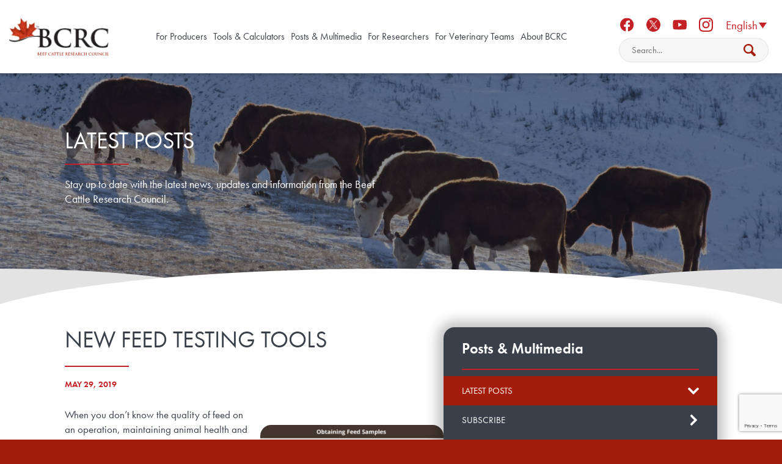

--- FILE ---
content_type: text/html; charset=UTF-8
request_url: https://www.beefresearch.ca/blog/new-feed-testing-tools/
body_size: 17476
content:
<!DOCTYPE html>
<!--[if lt IE 9]><html class="no-js no-svg ie lt-ie9 lt-ie8 lt-ie7" lang="en-US"> <![endif]-->
<!--[if IE 9]><html class="no-js no-svg ie ie9 lt-ie9 lt-ie8" lang="en-US"> <![endif]-->
<!--[if gt IE 9]><!--><html class="no-js no-svg" lang="en-US"> <!--<![endif]-->
  <head>
        <meta charset="UTF-8" />
    <meta name="description" content="">
    <meta http-equiv="Content-Type" content="text/html; charset=UTF-8" />
    <meta http-equiv="X-UA-Compatible" content="IE=edge">
    <meta name="viewport" content="width=device-width, initial-scale=1">      
    <link rel="stylesheet" href="https://use.typekit.net/smc1qec.css">
    <meta name='robots' content='index, follow, max-image-preview:large, max-snippet:-1, max-video-preview:-1' />
<link rel="alternate" hreflang="en" href="https://www.beefresearch.ca/blog/new-feed-testing-tools/" />
<link rel="alternate" hreflang="fr" href="https://www.beefresearch.ca/fr/blog/new-feed-testing-tools/" />
<link rel="alternate" hreflang="x-default" href="https://www.beefresearch.ca/blog/new-feed-testing-tools/" />

	<!-- This site is optimized with the Yoast SEO plugin v25.9 - https://yoast.com/wordpress/plugins/seo/ -->
	<title>New Feed Testing Tools - BeefResearch.ca</title>
	<link rel="canonical" href="https://www.beefresearch.ca/blog/new-feed-testing-tools/" />
	<meta property="og:locale" content="en_US" />
	<meta property="og:type" content="article" />
	<meta property="og:title" content="New Feed Testing Tools - BeefResearch.ca" />
	<meta property="og:description" content="When you don&#8217;t know the quality of feed on an operation, maintaining animal health and welfare can become significantly more difficult. Visual assessment of feedstuffs is not accurate enough to access quality and may lead to cows being underfed and losing body condition or wasting money on expensive supplements that aren&#8217;t necessary.&nbsp;Two new decision-making tools [&hellip;]" />
	<meta property="og:url" content="https://www.beefresearch.ca/blog/new-feed-testing-tools/" />
	<meta property="og:site_name" content="Beef Research" />
	<meta property="article:publisher" content="https://www.facebook.com/BeefResearch" />
	<meta property="article:published_time" content="2019-05-29T14:18:38+00:00" />
	<meta property="article:modified_time" content="2022-06-13T19:33:17+00:00" />
	<meta property="og:image" content="https://www.beefresearch.ca/content/uploads/2019/05/400px-Feed-Samples.jpg" />
	<meta property="og:image:width" content="400" />
	<meta property="og:image:height" content="320" />
	<meta property="og:image:type" content="image/jpeg" />
	<meta name="author" content="Beef Research3" />
	<meta name="twitter:card" content="summary_large_image" />
	<meta name="twitter:creator" content="@BeefResearch" />
	<meta name="twitter:site" content="@BeefResearch" />
	<meta name="twitter:label1" content="Written by" />
	<meta name="twitter:data1" content="Beef Research3" />
	<meta name="twitter:label2" content="Est. reading time" />
	<meta name="twitter:data2" content="4 minutes" />
	<script type="application/ld+json" class="yoast-schema-graph">{"@context":"https://schema.org","@graph":[{"@type":"WebPage","@id":"https://www.beefresearch.ca/blog/new-feed-testing-tools/","url":"https://www.beefresearch.ca/blog/new-feed-testing-tools/","name":"New Feed Testing Tools - BeefResearch.ca","isPartOf":{"@id":"https://www.beefresearch.ca/#website"},"primaryImageOfPage":{"@id":"https://www.beefresearch.ca/blog/new-feed-testing-tools/#primaryimage"},"image":{"@id":"https://www.beefresearch.ca/blog/new-feed-testing-tools/#primaryimage"},"thumbnailUrl":"/content/uploads/2019/05/400px-Feed-Samples.jpg","datePublished":"2019-05-29T14:18:38+00:00","dateModified":"2022-06-13T19:33:17+00:00","author":{"@id":"https://www.beefresearch.ca/#/schema/person/931e55f77d60041ea44f769559f2cb24"},"breadcrumb":{"@id":"https://www.beefresearch.ca/blog/new-feed-testing-tools/#breadcrumb"},"inLanguage":"en-US","potentialAction":[{"@type":"ReadAction","target":["https://www.beefresearch.ca/blog/new-feed-testing-tools/"]}]},{"@type":"ImageObject","inLanguage":"en-US","@id":"https://www.beefresearch.ca/blog/new-feed-testing-tools/#primaryimage","url":"/content/uploads/2019/05/400px-Feed-Samples.jpg","contentUrl":"/content/uploads/2019/05/400px-Feed-Samples.jpg","width":400,"height":320},{"@type":"BreadcrumbList","@id":"https://www.beefresearch.ca/blog/new-feed-testing-tools/#breadcrumb","itemListElement":[{"@type":"ListItem","position":1,"name":"Home","item":"https://www.beefresearch.ca/"},{"@type":"ListItem","position":2,"name":"New Feed Testing Tools"}]},{"@type":"WebSite","@id":"https://www.beefresearch.ca/#website","url":"https://www.beefresearch.ca/","name":"BeefResearch.ca","description":"","potentialAction":[{"@type":"SearchAction","target":{"@type":"EntryPoint","urlTemplate":"https://www.beefresearch.ca/search/{search_term_string}"},"query-input":{"@type":"PropertyValueSpecification","valueRequired":true,"valueName":"search_term_string"}}],"inLanguage":"en-US"},{"@type":"Person","@id":"https://www.beefresearch.ca/#/schema/person/931e55f77d60041ea44f769559f2cb24","name":"Beef Research3","image":{"@type":"ImageObject","inLanguage":"en-US","@id":"https://www.beefresearch.ca/#/schema/person/image/","url":"https://secure.gravatar.com/avatar/6dad1fb3510666bde6fd8f9908d19f506c4ea29ebf973063ca9ba256f1fe3d42?s=96&d=mm&r=g","contentUrl":"https://secure.gravatar.com/avatar/6dad1fb3510666bde6fd8f9908d19f506c4ea29ebf973063ca9ba256f1fe3d42?s=96&d=mm&r=g","caption":"Beef Research3"},"url":"https://www.beefresearch.ca/blog/author/ellen/"}]}</script>
	<!-- / Yoast SEO plugin. -->


<link rel='dns-prefetch' href='//cdn.jsdelivr.net' />
<style id='wp-img-auto-sizes-contain-inline-css' type='text/css'>
img:is([sizes=auto i],[sizes^="auto," i]){contain-intrinsic-size:3000px 1500px}
/*# sourceURL=wp-img-auto-sizes-contain-inline-css */
</style>
<link rel="stylesheet" href="/wp/wp-includes/css/dist/block-library/style.min.css">
<style id='wp-block-image-inline-css' type='text/css'>
.wp-block-image>a,.wp-block-image>figure>a{display:inline-block}.wp-block-image img{box-sizing:border-box;height:auto;max-width:100%;vertical-align:bottom}@media not (prefers-reduced-motion){.wp-block-image img.hide{visibility:hidden}.wp-block-image img.show{animation:show-content-image .4s}}.wp-block-image[style*=border-radius] img,.wp-block-image[style*=border-radius]>a{border-radius:inherit}.wp-block-image.has-custom-border img{box-sizing:border-box}.wp-block-image.aligncenter{text-align:center}.wp-block-image.alignfull>a,.wp-block-image.alignwide>a{width:100%}.wp-block-image.alignfull img,.wp-block-image.alignwide img{height:auto;width:100%}.wp-block-image .aligncenter,.wp-block-image .alignleft,.wp-block-image .alignright,.wp-block-image.aligncenter,.wp-block-image.alignleft,.wp-block-image.alignright{display:table}.wp-block-image .aligncenter>figcaption,.wp-block-image .alignleft>figcaption,.wp-block-image .alignright>figcaption,.wp-block-image.aligncenter>figcaption,.wp-block-image.alignleft>figcaption,.wp-block-image.alignright>figcaption{caption-side:bottom;display:table-caption}.wp-block-image .alignleft{float:left;margin:.5em 1em .5em 0}.wp-block-image .alignright{float:right;margin:.5em 0 .5em 1em}.wp-block-image .aligncenter{margin-left:auto;margin-right:auto}.wp-block-image :where(figcaption){margin-bottom:1em;margin-top:.5em}.wp-block-image.is-style-circle-mask img{border-radius:9999px}@supports ((-webkit-mask-image:none) or (mask-image:none)) or (-webkit-mask-image:none){.wp-block-image.is-style-circle-mask img{border-radius:0;-webkit-mask-image:url('data:image/svg+xml;utf8,<svg viewBox="0 0 100 100" xmlns="http://www.w3.org/2000/svg"><circle cx="50" cy="50" r="50"/></svg>');mask-image:url('data:image/svg+xml;utf8,<svg viewBox="0 0 100 100" xmlns="http://www.w3.org/2000/svg"><circle cx="50" cy="50" r="50"/></svg>');mask-mode:alpha;-webkit-mask-position:center;mask-position:center;-webkit-mask-repeat:no-repeat;mask-repeat:no-repeat;-webkit-mask-size:contain;mask-size:contain}}:root :where(.wp-block-image.is-style-rounded img,.wp-block-image .is-style-rounded img){border-radius:9999px}.wp-block-image figure{margin:0}.wp-lightbox-container{display:flex;flex-direction:column;position:relative}.wp-lightbox-container img{cursor:zoom-in}.wp-lightbox-container img:hover+button{opacity:1}.wp-lightbox-container button{align-items:center;backdrop-filter:blur(16px) saturate(180%);background-color:#5a5a5a40;border:none;border-radius:4px;cursor:zoom-in;display:flex;height:20px;justify-content:center;opacity:0;padding:0;position:absolute;right:16px;text-align:center;top:16px;width:20px;z-index:100}@media not (prefers-reduced-motion){.wp-lightbox-container button{transition:opacity .2s ease}}.wp-lightbox-container button:focus-visible{outline:3px auto #5a5a5a40;outline:3px auto -webkit-focus-ring-color;outline-offset:3px}.wp-lightbox-container button:hover{cursor:pointer;opacity:1}.wp-lightbox-container button:focus{opacity:1}.wp-lightbox-container button:focus,.wp-lightbox-container button:hover,.wp-lightbox-container button:not(:hover):not(:active):not(.has-background){background-color:#5a5a5a40;border:none}.wp-lightbox-overlay{box-sizing:border-box;cursor:zoom-out;height:100vh;left:0;overflow:hidden;position:fixed;top:0;visibility:hidden;width:100%;z-index:100000}.wp-lightbox-overlay .close-button{align-items:center;cursor:pointer;display:flex;justify-content:center;min-height:40px;min-width:40px;padding:0;position:absolute;right:calc(env(safe-area-inset-right) + 16px);top:calc(env(safe-area-inset-top) + 16px);z-index:5000000}.wp-lightbox-overlay .close-button:focus,.wp-lightbox-overlay .close-button:hover,.wp-lightbox-overlay .close-button:not(:hover):not(:active):not(.has-background){background:none;border:none}.wp-lightbox-overlay .lightbox-image-container{height:var(--wp--lightbox-container-height);left:50%;overflow:hidden;position:absolute;top:50%;transform:translate(-50%,-50%);transform-origin:top left;width:var(--wp--lightbox-container-width);z-index:9999999999}.wp-lightbox-overlay .wp-block-image{align-items:center;box-sizing:border-box;display:flex;height:100%;justify-content:center;margin:0;position:relative;transform-origin:0 0;width:100%;z-index:3000000}.wp-lightbox-overlay .wp-block-image img{height:var(--wp--lightbox-image-height);min-height:var(--wp--lightbox-image-height);min-width:var(--wp--lightbox-image-width);width:var(--wp--lightbox-image-width)}.wp-lightbox-overlay .wp-block-image figcaption{display:none}.wp-lightbox-overlay button{background:none;border:none}.wp-lightbox-overlay .scrim{background-color:#fff;height:100%;opacity:.9;position:absolute;width:100%;z-index:2000000}.wp-lightbox-overlay.active{visibility:visible}@media not (prefers-reduced-motion){.wp-lightbox-overlay.active{animation:turn-on-visibility .25s both}.wp-lightbox-overlay.active img{animation:turn-on-visibility .35s both}.wp-lightbox-overlay.show-closing-animation:not(.active){animation:turn-off-visibility .35s both}.wp-lightbox-overlay.show-closing-animation:not(.active) img{animation:turn-off-visibility .25s both}.wp-lightbox-overlay.zoom.active{animation:none;opacity:1;visibility:visible}.wp-lightbox-overlay.zoom.active .lightbox-image-container{animation:lightbox-zoom-in .4s}.wp-lightbox-overlay.zoom.active .lightbox-image-container img{animation:none}.wp-lightbox-overlay.zoom.active .scrim{animation:turn-on-visibility .4s forwards}.wp-lightbox-overlay.zoom.show-closing-animation:not(.active){animation:none}.wp-lightbox-overlay.zoom.show-closing-animation:not(.active) .lightbox-image-container{animation:lightbox-zoom-out .4s}.wp-lightbox-overlay.zoom.show-closing-animation:not(.active) .lightbox-image-container img{animation:none}.wp-lightbox-overlay.zoom.show-closing-animation:not(.active) .scrim{animation:turn-off-visibility .4s forwards}}@keyframes show-content-image{0%{visibility:hidden}99%{visibility:hidden}to{visibility:visible}}@keyframes turn-on-visibility{0%{opacity:0}to{opacity:1}}@keyframes turn-off-visibility{0%{opacity:1;visibility:visible}99%{opacity:0;visibility:visible}to{opacity:0;visibility:hidden}}@keyframes lightbox-zoom-in{0%{transform:translate(calc((-100vw + var(--wp--lightbox-scrollbar-width))/2 + var(--wp--lightbox-initial-left-position)),calc(-50vh + var(--wp--lightbox-initial-top-position))) scale(var(--wp--lightbox-scale))}to{transform:translate(-50%,-50%) scale(1)}}@keyframes lightbox-zoom-out{0%{transform:translate(-50%,-50%) scale(1);visibility:visible}99%{visibility:visible}to{transform:translate(calc((-100vw + var(--wp--lightbox-scrollbar-width))/2 + var(--wp--lightbox-initial-left-position)),calc(-50vh + var(--wp--lightbox-initial-top-position))) scale(var(--wp--lightbox-scale));visibility:hidden}}
/*# sourceURL=https://www.beefresearch.ca/wp/wp-includes/blocks/image/style.min.css */
</style>
<style id='global-styles-inline-css' type='text/css'>
:root{--wp--preset--aspect-ratio--square: 1;--wp--preset--aspect-ratio--4-3: 4/3;--wp--preset--aspect-ratio--3-4: 3/4;--wp--preset--aspect-ratio--3-2: 3/2;--wp--preset--aspect-ratio--2-3: 2/3;--wp--preset--aspect-ratio--16-9: 16/9;--wp--preset--aspect-ratio--9-16: 9/16;--wp--preset--color--black: #000000;--wp--preset--color--cyan-bluish-gray: #abb8c3;--wp--preset--color--white: #ffffff;--wp--preset--color--pale-pink: #f78da7;--wp--preset--color--vivid-red: #cf2e2e;--wp--preset--color--luminous-vivid-orange: #ff6900;--wp--preset--color--luminous-vivid-amber: #fcb900;--wp--preset--color--light-green-cyan: #7bdcb5;--wp--preset--color--vivid-green-cyan: #00d084;--wp--preset--color--pale-cyan-blue: #8ed1fc;--wp--preset--color--vivid-cyan-blue: #0693e3;--wp--preset--color--vivid-purple: #9b51e0;--wp--preset--gradient--vivid-cyan-blue-to-vivid-purple: linear-gradient(135deg,rgb(6,147,227) 0%,rgb(155,81,224) 100%);--wp--preset--gradient--light-green-cyan-to-vivid-green-cyan: linear-gradient(135deg,rgb(122,220,180) 0%,rgb(0,208,130) 100%);--wp--preset--gradient--luminous-vivid-amber-to-luminous-vivid-orange: linear-gradient(135deg,rgb(252,185,0) 0%,rgb(255,105,0) 100%);--wp--preset--gradient--luminous-vivid-orange-to-vivid-red: linear-gradient(135deg,rgb(255,105,0) 0%,rgb(207,46,46) 100%);--wp--preset--gradient--very-light-gray-to-cyan-bluish-gray: linear-gradient(135deg,rgb(238,238,238) 0%,rgb(169,184,195) 100%);--wp--preset--gradient--cool-to-warm-spectrum: linear-gradient(135deg,rgb(74,234,220) 0%,rgb(151,120,209) 20%,rgb(207,42,186) 40%,rgb(238,44,130) 60%,rgb(251,105,98) 80%,rgb(254,248,76) 100%);--wp--preset--gradient--blush-light-purple: linear-gradient(135deg,rgb(255,206,236) 0%,rgb(152,150,240) 100%);--wp--preset--gradient--blush-bordeaux: linear-gradient(135deg,rgb(254,205,165) 0%,rgb(254,45,45) 50%,rgb(107,0,62) 100%);--wp--preset--gradient--luminous-dusk: linear-gradient(135deg,rgb(255,203,112) 0%,rgb(199,81,192) 50%,rgb(65,88,208) 100%);--wp--preset--gradient--pale-ocean: linear-gradient(135deg,rgb(255,245,203) 0%,rgb(182,227,212) 50%,rgb(51,167,181) 100%);--wp--preset--gradient--electric-grass: linear-gradient(135deg,rgb(202,248,128) 0%,rgb(113,206,126) 100%);--wp--preset--gradient--midnight: linear-gradient(135deg,rgb(2,3,129) 0%,rgb(40,116,252) 100%);--wp--preset--font-size--small: 13px;--wp--preset--font-size--medium: 20px;--wp--preset--font-size--large: 36px;--wp--preset--font-size--x-large: 42px;--wp--preset--spacing--20: 0.44rem;--wp--preset--spacing--30: 0.67rem;--wp--preset--spacing--40: 1rem;--wp--preset--spacing--50: 1.5rem;--wp--preset--spacing--60: 2.25rem;--wp--preset--spacing--70: 3.38rem;--wp--preset--spacing--80: 5.06rem;--wp--preset--shadow--natural: 6px 6px 9px rgba(0, 0, 0, 0.2);--wp--preset--shadow--deep: 12px 12px 50px rgba(0, 0, 0, 0.4);--wp--preset--shadow--sharp: 6px 6px 0px rgba(0, 0, 0, 0.2);--wp--preset--shadow--outlined: 6px 6px 0px -3px rgb(255, 255, 255), 6px 6px rgb(0, 0, 0);--wp--preset--shadow--crisp: 6px 6px 0px rgb(0, 0, 0);}:where(.is-layout-flex){gap: 0.5em;}:where(.is-layout-grid){gap: 0.5em;}body .is-layout-flex{display: flex;}.is-layout-flex{flex-wrap: wrap;align-items: center;}.is-layout-flex > :is(*, div){margin: 0;}body .is-layout-grid{display: grid;}.is-layout-grid > :is(*, div){margin: 0;}:where(.wp-block-columns.is-layout-flex){gap: 2em;}:where(.wp-block-columns.is-layout-grid){gap: 2em;}:where(.wp-block-post-template.is-layout-flex){gap: 1.25em;}:where(.wp-block-post-template.is-layout-grid){gap: 1.25em;}.has-black-color{color: var(--wp--preset--color--black) !important;}.has-cyan-bluish-gray-color{color: var(--wp--preset--color--cyan-bluish-gray) !important;}.has-white-color{color: var(--wp--preset--color--white) !important;}.has-pale-pink-color{color: var(--wp--preset--color--pale-pink) !important;}.has-vivid-red-color{color: var(--wp--preset--color--vivid-red) !important;}.has-luminous-vivid-orange-color{color: var(--wp--preset--color--luminous-vivid-orange) !important;}.has-luminous-vivid-amber-color{color: var(--wp--preset--color--luminous-vivid-amber) !important;}.has-light-green-cyan-color{color: var(--wp--preset--color--light-green-cyan) !important;}.has-vivid-green-cyan-color{color: var(--wp--preset--color--vivid-green-cyan) !important;}.has-pale-cyan-blue-color{color: var(--wp--preset--color--pale-cyan-blue) !important;}.has-vivid-cyan-blue-color{color: var(--wp--preset--color--vivid-cyan-blue) !important;}.has-vivid-purple-color{color: var(--wp--preset--color--vivid-purple) !important;}.has-black-background-color{background-color: var(--wp--preset--color--black) !important;}.has-cyan-bluish-gray-background-color{background-color: var(--wp--preset--color--cyan-bluish-gray) !important;}.has-white-background-color{background-color: var(--wp--preset--color--white) !important;}.has-pale-pink-background-color{background-color: var(--wp--preset--color--pale-pink) !important;}.has-vivid-red-background-color{background-color: var(--wp--preset--color--vivid-red) !important;}.has-luminous-vivid-orange-background-color{background-color: var(--wp--preset--color--luminous-vivid-orange) !important;}.has-luminous-vivid-amber-background-color{background-color: var(--wp--preset--color--luminous-vivid-amber) !important;}.has-light-green-cyan-background-color{background-color: var(--wp--preset--color--light-green-cyan) !important;}.has-vivid-green-cyan-background-color{background-color: var(--wp--preset--color--vivid-green-cyan) !important;}.has-pale-cyan-blue-background-color{background-color: var(--wp--preset--color--pale-cyan-blue) !important;}.has-vivid-cyan-blue-background-color{background-color: var(--wp--preset--color--vivid-cyan-blue) !important;}.has-vivid-purple-background-color{background-color: var(--wp--preset--color--vivid-purple) !important;}.has-black-border-color{border-color: var(--wp--preset--color--black) !important;}.has-cyan-bluish-gray-border-color{border-color: var(--wp--preset--color--cyan-bluish-gray) !important;}.has-white-border-color{border-color: var(--wp--preset--color--white) !important;}.has-pale-pink-border-color{border-color: var(--wp--preset--color--pale-pink) !important;}.has-vivid-red-border-color{border-color: var(--wp--preset--color--vivid-red) !important;}.has-luminous-vivid-orange-border-color{border-color: var(--wp--preset--color--luminous-vivid-orange) !important;}.has-luminous-vivid-amber-border-color{border-color: var(--wp--preset--color--luminous-vivid-amber) !important;}.has-light-green-cyan-border-color{border-color: var(--wp--preset--color--light-green-cyan) !important;}.has-vivid-green-cyan-border-color{border-color: var(--wp--preset--color--vivid-green-cyan) !important;}.has-pale-cyan-blue-border-color{border-color: var(--wp--preset--color--pale-cyan-blue) !important;}.has-vivid-cyan-blue-border-color{border-color: var(--wp--preset--color--vivid-cyan-blue) !important;}.has-vivid-purple-border-color{border-color: var(--wp--preset--color--vivid-purple) !important;}.has-vivid-cyan-blue-to-vivid-purple-gradient-background{background: var(--wp--preset--gradient--vivid-cyan-blue-to-vivid-purple) !important;}.has-light-green-cyan-to-vivid-green-cyan-gradient-background{background: var(--wp--preset--gradient--light-green-cyan-to-vivid-green-cyan) !important;}.has-luminous-vivid-amber-to-luminous-vivid-orange-gradient-background{background: var(--wp--preset--gradient--luminous-vivid-amber-to-luminous-vivid-orange) !important;}.has-luminous-vivid-orange-to-vivid-red-gradient-background{background: var(--wp--preset--gradient--luminous-vivid-orange-to-vivid-red) !important;}.has-very-light-gray-to-cyan-bluish-gray-gradient-background{background: var(--wp--preset--gradient--very-light-gray-to-cyan-bluish-gray) !important;}.has-cool-to-warm-spectrum-gradient-background{background: var(--wp--preset--gradient--cool-to-warm-spectrum) !important;}.has-blush-light-purple-gradient-background{background: var(--wp--preset--gradient--blush-light-purple) !important;}.has-blush-bordeaux-gradient-background{background: var(--wp--preset--gradient--blush-bordeaux) !important;}.has-luminous-dusk-gradient-background{background: var(--wp--preset--gradient--luminous-dusk) !important;}.has-pale-ocean-gradient-background{background: var(--wp--preset--gradient--pale-ocean) !important;}.has-electric-grass-gradient-background{background: var(--wp--preset--gradient--electric-grass) !important;}.has-midnight-gradient-background{background: var(--wp--preset--gradient--midnight) !important;}.has-small-font-size{font-size: var(--wp--preset--font-size--small) !important;}.has-medium-font-size{font-size: var(--wp--preset--font-size--medium) !important;}.has-large-font-size{font-size: var(--wp--preset--font-size--large) !important;}.has-x-large-font-size{font-size: var(--wp--preset--font-size--x-large) !important;}
/*# sourceURL=global-styles-inline-css */
</style>

<link rel="stylesheet" href="/wp/wp-includes/css/dist/components/style.min.css">
<link rel="stylesheet" href="/wp/wp-includes/css/dist/preferences/style.min.css">
<link rel="stylesheet" href="/wp/wp-includes/css/dist/block-editor/style.min.css">
<link rel="stylesheet" href="/wp/wp-includes/css/dist/reusable-blocks/style.min.css">
<link rel="stylesheet" href="/wp/wp-includes/css/dist/patterns/style.min.css">
<link rel="stylesheet" href="/wp/wp-includes/css/dist/editor/style.min.css">
<link rel="stylesheet" href="/assets/dist/blocks-16962f31.css">
<link rel="stylesheet" href="/content/plugins/devvn-image-hotspot/frontend/css/jquery.powertip.min.css">
<link rel="stylesheet" href="/content/plugins/devvn-image-hotspot/frontend/css/maps_points.css">
<link rel="stylesheet" href="/content/plugins/sitepress-multilingual-cms/templates/language-switchers/legacy-dropdown-click/style.min.css">
<link rel="stylesheet" href="/content/plugins/wfrec/bootstrap-iso.min.css">
<link rel="stylesheet" href="/content/plugins/wfrec/style.css">
<link rel="stylesheet" href="/assets/dist/head-2c1039bf.css">
<link rel="stylesheet" href="/wp/wp-includes/blocks/paragraph/style.min.css">
<link rel="stylesheet" href="/wp/wp-includes/blocks/heading/style.min.css">
<link rel="stylesheet" href="/wp/wp-includes/blocks/list/style.min.css">
<script type="text/javascript" id="wpml-cookie-js-extra">
/* <![CDATA[ */
var wpml_cookies = {"wp-wpml_current_language":{"value":"en","expires":1,"path":"/"}};
var wpml_cookies = {"wp-wpml_current_language":{"value":"en","expires":1,"path":"/"}};
//# sourceURL=wpml-cookie-js-extra
/* ]]> */
</script>
<script type="text/javascript" src="/content/plugins/sitepress-multilingual-cms/res/js/cookies/language-cookie.js" id="wpml-cookie-js" defer="defer" data-wp-strategy="defer"></script>
<script type="text/javascript" src="/wp/wp-includes/js/jquery/jquery.min.js" id="jquery-core-js"></script>
<script type="text/javascript" src="/wp/wp-includes/js/jquery/jquery-migrate.min.js" id="jquery-migrate-js"></script>
<script type="text/javascript" src="/content/plugins/sitepress-multilingual-cms/templates/language-switchers/legacy-dropdown-click/script.min.js" id="wpml-legacy-dropdown-click-0-js"></script>
<script type="text/javascript" src="/assets/dist/head-2c1039bf.js" id="nf-head-js-js"></script>
<meta name="generator" content="WPML ver:4.7.5 stt:1,4;" />
<!-- 2022 Google Tag Manager -->
<script>(function(w,d,s,l,i){w[l]=w[l]||[];w[l].push({'gtm.start':
new Date().getTime(),event:'gtm.js'});var f=d.getElementsByTagName(s)[0],
j=d.createElement(s),dl=l!='dataLayer'?'&l='+l:'';j.async=true;j.src=
'https://www.googletagmanager.com/gtm.js?id='+i+dl;f.parentNode.insertBefore(j,f);
})(window,document,'script','dataLayer','GTM-5KM4L4N');</script>
<!-- End 2022 Google Tag Manager -->

<!-- 2022 nf Google tag (gtag.js) -->
<script async src="https://www.googletagmanager.com/gtag/js?id=G-QR0HB5827R"></script>
<script>
  window.dataLayer = window.dataLayer || [];
  function gtag(){dataLayer.push(arguments);}
  gtag('js', new Date());
  gtag('config', 'G-QR0HB5827R');
</script>
<!-- End 2022 nf Google tag (gtag.js) -->

<!-- Google Tag Manager - includes GA tracking -->
<noscript><iframe src="//www.googletagmanager.com/ns.html?id=GTM-K964QF"
height="0" width="0" style="display:none;visibility:hidden"></iframe></noscript>
<script>(function(w,d,s,l,i){w[l]=w[l]||[];w[l].push({'gtm.start':
new Date().getTime(),event:'gtm.js'});var f=d.getElementsByTagName(s)[0],
j=d.createElement(s),dl=l!='dataLayer'?'&l='+l:'';j.async=true;j.src=
'//www.googletagmanager.com/gtm.js?id='+i+dl;f.parentNode.insertBefore(j,f);
})(window,document,'script','dataLayer','GTM-K964QF');</script>
<!-- End Google Tag Manager -->

<meta name="facebook-domain-verification" content="zpz1gjdoarlz0z7kgcyaf5473ryg8i" />

<!-- Facebook Pixel Code -->
<script>
!function(f,b,e,v,n,t,s)
{if(f.fbq)return;n=f.fbq=function(){n.callMethod?
n.callMethod.apply(n,arguments):n.queue.push(arguments)};
if(!f._fbq)f._fbq=n;n.push=n;n.loaded=!0;n.version='2.0';
n.queue=[];t=b.createElement(e);t.async=!0;
t.src=v;s=b.getElementsByTagName(e)[0];
s.parentNode.insertBefore(t,s)}(window,document,'script',
'https://connect.facebook.net/en_US/fbevents.js');
fbq('init', '405387714685413'); 
fbq('track', 'PageView');
</script>
<noscript>
<img height="1" width="1" 
src="https://www.facebook.com/tr?id=405387714685413&ev=PageView
&noscript=1"/>
</noscript>
<!-- End Facebook Pixel Code -->

<script src="https://www.google.com/recaptcha/api.js?render=6LdZ9zIrAAAAAOz8_UMQGv12-z64M-UN4CD7P7-o"></script><!-- Stream WordPress user activity plugin v4.1.1 -->
<link rel="icon" href="/content/uploads/2022/06/favicon.ico" sizes="32x32" />
<link rel="icon" href="/content/uploads/2022/06/favicon.ico" sizes="192x192" />
<link rel="apple-touch-icon" href="/content/uploads/2022/06/favicon.ico" />
<meta name="msapplication-TileImage" content="/content/uploads/2022/06/favicon.ico" />

      </head>

  <body class="wp-singular single single-post postid-7534 single-format-standard wp-theme-theme new-feed-testing-tools en-site" data-template="page">
    <!-- 2022 Google Tag Manager (noscript) -->
<noscript><iframe src="https://www.googletagmanager.com/ns.html?id=GTM-5KM4L4N"
height="0" width="0" style="display:none;visibility:hidden"></iframe></noscript>
<!-- End 2022 Google Tag Manager (noscript) -->

<!-- Google Tag Manager (noscript) -->
<noscript><iframe src="//www.googletagmanager.com/ns.html?id=GTM-K964QF"
style="display:none;visibility:hidden"></iframe></noscript>
<!-- End Google Tag Manager (noscript) -->

        <div id="top"></div>
    <a class="skip-link screen-reader-text" href="#main">Skip to content</a>
    <div id="preload"></div>
    
          <nav id="navbar" class="navbar" role="navigation">

  <div class="container">

    <div class="navbar__logo_hamburger">

      <div class="navbar__logo">
        <div class="nf-cube">
          <div class="nf-face">
            <div class="navbar__search">
              
  <form class="search" action="/">
  <input type="text" name="s" value="" placeholder="Search...">
  <!-- <input type='hidden' name='lang' value='en' /> -->
  <button type="submit" value="submit">
</form>


            </div>
          </div>
          <div class="nf-face">
            <a href="/" title="Beef Research" rel="home">
              <img title="BCRC" alt="Logo" src="/assets/img/bcrc.svg">
                          </a>
          </div>
        </div>
      </div>

      <div class="navbar__hamburger">
        <a href="#" class="navbar__hamburger_menu">
          <img class="menu-closed" src="/assets/img/menu.svg">
          <img class="menu-opened" src="/assets/img/menu-x.svg">
        </a>
      </div>

    </div>

    <div class="navbar__menu">
      <div class="language-changer-mobile">  
<div class="wpml-ls-statics-shortcode_actions wpml-ls wpml-ls-legacy-dropdown-click js-wpml-ls-legacy-dropdown-click">
	<ul>

		<li class="wpml-ls-slot-shortcode_actions wpml-ls-item wpml-ls-item-en wpml-ls-current-language wpml-ls-first-item wpml-ls-item-legacy-dropdown-click">

			<a href="#" class="js-wpml-ls-item-toggle wpml-ls-item-toggle">
                <span class="wpml-ls-native">English</span></a>

			<ul class="js-wpml-ls-sub-menu wpml-ls-sub-menu">
				
					<li class="wpml-ls-slot-shortcode_actions wpml-ls-item wpml-ls-item-fr wpml-ls-last-item">
						<a href="https://www.beefresearch.ca/fr/blog/new-feed-testing-tools/" class="wpml-ls-link">
                            <span class="wpml-ls-native" lang="fr">Français</span></a>
					</li>

							</ul>

		</li>

	</ul>
</div>
</div>

      <ul class="menu">
  
    <li class="menu-item menu-item-type-post_type menu-item-object-page menu-item-has-children menu-item-24">

            <a href=/producers/ title="For Producers"><span>For Producers</span></a>

              <ul class="menu">
  
    <li class="menu-item menu-item-type-post_type menu-item-object-category menu-item-has-children menu-item-11663">

            <a href=/categories/animal-health-welfare-antimicrobial-resistance/ title="Animal Health, Welfare &#038; Antimicrobial Resistance"><span>Animal Health, Welfare &#038; Antimicrobial Resistance</span></a>

              <ul class="menu">
  
    <li class="menu-item menu-item-type-post_type menu-item-object-page menu-item-28522">

            <a href=/producers/remote-drug-delivery/ title="Remote Drug Delivery"><span>Remote Drug Delivery</span></a>

      
    </li>

  
</ul>
      
    </li>

  
    <li class="menu-item menu-item-type-post_type menu-item-object-category menu-item-11662">

            <a href=/categories/beef-quality/ title="Beef Quality"><span>Beef Quality</span></a>

      
    </li>

  
    <li class="menu-item menu-item-type-post_type menu-item-object-page menu-item-29839">

            <a href=/drought-management/ title="Drought Management"><span>Drought Management</span></a>

      
    </li>

  
    <li class="menu-item menu-item-type-post_type menu-item-object-category menu-item-11661">

            <a href=/categories/environmental-sustainability/ title="Environmental Sustainability"><span>Environmental Sustainability</span></a>

      
    </li>

  
    <li class="menu-item menu-item-type-post_type menu-item-object-category menu-item-11660">

            <a href=/categories/farm-records-benchmarks-practices/ title="Farm Records, Benchmarks &#038; Practices"><span>Farm Records, Benchmarks &#038; Practices</span></a>

      
    </li>

  
    <li class="menu-item menu-item-type-post_type menu-item-object-category menu-item-11667">

            <a href=/categories/feed-efficiency-utilization/ title="Feed Efficiency &#038; Utilization"><span>Feed Efficiency &#038; Utilization</span></a>

      
    </li>

  
    <li class="menu-item menu-item-type-post_type menu-item-object-category menu-item-11666">

            <a href=/categories/food-safety/ title="Food Safety"><span>Food Safety</span></a>

      
    </li>

  
    <li class="menu-item menu-item-type-post_type menu-item-object-category menu-item-has-children menu-item-11665">

            <a href=/categories/forage-grassland-productivity/ title="Forage &#038; Grassland Productivity"><span>Forage &#038; Grassland Productivity</span></a>

              <ul class="menu">
  
    <li class="menu-item menu-item-type-post_type menu-item-object-page menu-item-24943">

            <a href=/pasture-101/introduction-to-pasture-101/ title="Pasture 101"><span>Pasture 101</span></a>

      
    </li>

  
</ul>
      
    </li>

  
    <li class="menu-item menu-item-type-post_type menu-item-object-category menu-item-11664">

            <a href=/categories/reproduction-calving/ title="Reproduction &#038; Calving"><span>Reproduction &#038; Calving</span></a>

      
    </li>

  
    <li class="menu-item menu-item-type-post_type menu-item-object-page menu-item-11527">

            <a href=/research/research-summaries-fact-sheets/ title="Research Summaries &#038; Fact Sheets"><span>Research Summaries &#038; Fact Sheets</span></a>

      
    </li>

  
    <li class="menu-item menu-item-type-post_type menu-item-object-page menu-item-has-children menu-item-16665">

            <a href=/blog/subscribe/ title="Subscribe"><span>Subscribe</span></a>

              <ul class="menu">
  
    <li class="menu-item menu-item-type-post_type menu-item-object-page menu-item-29838">

            <a href=/drought-management/ title="Drought management"><span>Drought management</span></a>

      
    </li>

  
</ul>
      
    </li>

  
</ul>
      
    </li>

  
    <li class="menu-item menu-item-type-post_type menu-item-object-page menu-item-has-children menu-item-23">

            <a href=/tools/ title="Tools & Calculators"><span>Tools & Calculators</span></a>

              <ul class="menu">
  
    <li class="menu-item menu-item-type-post_type menu-item-object-page menu-item-28647">

            <a href=/tools/cowbytes/ title="CowBytes"><span>CowBytes</span></a>

      
    </li>

  
    <li class="menu-item menu-item-type-post_type menu-item-object-page menu-item-has-children menu-item-43">

            <a href=/tools/interactive-calculators/ title="Free Interactive Calculators"><span>Free Interactive Calculators</span></a>

              <ul class="menu">
  
    <li class="menu-item menu-item-type-post_type menu-item-object-page menu-item-42373">

            <a href=/tools/cow-calf-yardage-calculator/ title="Cow-Calf Yardage Calculator"><span>Cow-Calf Yardage Calculator</span></a>

      
    </li>

  
    <li class="menu-item menu-item-type-post_type menu-item-object-page menu-item-41339">

            <a href=/tools/forage-cost-of-production-calculator/ title="Forage Cost of Production Calculator"><span>Forage Cost of Production Calculator</span></a>

      
    </li>

  
    <li class="menu-item menu-item-type-post_type menu-item-object-page menu-item-12296">

            <a href=/tools/cow-calf-production-indicators-calculator/ title="Cow-Calf Production Indicators Calculator"><span>Cow-Calf Production Indicators Calculator</span></a>

      
    </li>

  
    <li class="menu-item menu-item-type-custom menu-item-object-custom menu-item-11809">

            <a href=/tools/body-condition#tool title="Impact of Body Condition on Cow Productivity and Profitability"><span>Impact of Body Condition on Cow Productivity and Profitability</span></a>

      
    </li>

  
    <li class="menu-item menu-item-type-post_type menu-item-object-page menu-item-11791">

            <a href=/tools/bull-valuation-calculator/ title="Bull Valuation Calculator"><span>Bull Valuation Calculator</span></a>

      
    </li>

  
    <li class="menu-item menu-item-type-post_type menu-item-object-page menu-item-11794">

            <a href=/tools/value-of-calving-distribution-calculator/ title="Value of Calving Distribution Calculator"><span>Value of Calving Distribution Calculator</span></a>

      
    </li>

  
    <li class="menu-item menu-item-type-post_type menu-item-object-page menu-item-11793">

            <a href=/tools/pregnancy-detection/ title="Economics of Pregnancy Testing Beef Cattle"><span>Economics of Pregnancy Testing Beef Cattle</span></a>

      
    </li>

  
    <li class="menu-item menu-item-type-custom menu-item-object-custom menu-item-12300">

            <a href=/content/uploads/2022/04/Value_of_Crop_for_Feed_locked.xlsx title="Value of Crops for Livestock Feeds Calculator<br> (File Download)"><span>Value of Crops for Livestock Feeds Calculator<br> (File Download)</span></a>

      
    </li>

  
    <li class="menu-item menu-item-type-post_type menu-item-object-page menu-item-11879">

            <a href=/tools/preconditioning-calculator/ title="Preconditioning and Backgrounding Calculator"><span>Preconditioning and Backgrounding Calculator</span></a>

      
    </li>

  
    <li class="menu-item menu-item-type-custom menu-item-object-custom menu-item-11812">

            <a href=/tools/feed-testing-analysis-for-beef-cattle#singleFeedContainer title="Tool for Evaluating Feed Test Results"><span>Tool for Evaluating Feed Test Results</span></a>

      
    </li>

  
    <li class="menu-item menu-item-type-custom menu-item-object-custom menu-item-11805">

            <a href=/tools/feed-testing-analysis-for-beef-cattle/#feedValueContainer title="Tool for Evaluating the Economic Value of Feeds Based on Nutrient Content"><span>Tool for Evaluating the Economic Value of Feeds Based on Nutrient Content</span></a>

      
    </li>

  
    <li class="menu-item menu-item-type-custom menu-item-object-custom menu-item-12014">

            <a href=/content/uploads/2022/04/Winterfeed_Cost_Calc_Final_Locked-1.xlsx title="Winter Feed Cost Comparison Calculator <br> (File Download)"><span>Winter Feed Cost Comparison Calculator <br> (File Download)</span></a>

      
    </li>

  
    <li class="menu-item menu-item-type-post_type menu-item-object-page menu-item-12275">

            <a href=/tools/cost-benefit-of-bvd-vaccinations/ title="Cost-Benefit of BVD Vaccinations"><span>Cost-Benefit of BVD Vaccinations</span></a>

      
    </li>

  
    <li class="menu-item menu-item-type-post_type menu-item-object-page menu-item-12297">

            <a href=/tools/johnes-disease-calculator/ title="Johne’s Testing Decision Tool"><span>Johne’s Testing Decision Tool</span></a>

      
    </li>

  
    <li class="menu-item menu-item-type-post_type menu-item-object-page menu-item-12276">

            <a href=/tools/cost-benefit-of-feeding-brd-vaccinated-calves/ title="Cost-Benefit of Feeding BRD Vaccinated Calves"><span>Cost-Benefit of Feeding BRD Vaccinated Calves</span></a>

      
    </li>

  
    <li class="menu-item menu-item-type-post_type menu-item-object-page menu-item-11880">

            <a href=/tools/water-systems-calculator/ title="Economics of Water Systems Calculator"><span>Economics of Water Systems Calculator</span></a>

      
    </li>

  
    <li class="menu-item menu-item-type-post_type menu-item-object-page menu-item-11598">

            <a href=/tools/carrying-capacity-calculator-method-1/ title="Carrying Capacity Calculator"><span>Carrying Capacity Calculator</span></a>

      
    </li>

  
    <li class="menu-item menu-item-type-custom menu-item-object-custom menu-item-12298">

            <a href=https://upick.beefresearch.ca/ title="Forage U-Pick"><span>Forage U-Pick</span></a>

      
    </li>

  
</ul>
      
    </li>

  
</ul>
      
    </li>

  
    <li class="menu-item menu-item-type-post_type menu-item-object-page menu-item-has-children menu-item-22">

            <a href=/blog/ title="Posts & Multimedia"><span>Posts & Multimedia</span></a>

              <ul class="menu">
  
    <li class="menu-item menu-item-type-post_type menu-item-object-page menu-item-11494">

            <a href=/blog/ title="Latest Posts"><span>Latest Posts</span></a>

      
    </li>

  
    <li class="menu-item menu-item-type-post_type menu-item-object-page menu-item-11497">

            <a href=/blog/subscribe/ title="Subscribe"><span>Subscribe</span></a>

      
    </li>

  
    <li class="menu-item menu-item-type-post_type menu-item-object-page menu-item-11499">

            <a href=/webinars/ title="Webinars"><span>Webinars</span></a>

      
    </li>

  
    <li class="menu-item menu-item-type-post_type menu-item-object-page menu-item-27752">

            <a href=/blog/courses/ title="Courses"><span>Courses</span></a>

      
    </li>

  
    <li class="menu-item menu-item-type-post_type menu-item-object-page menu-item-11495">

            <a href=/blog/podcasts/ title="Podcasts"><span>Podcasts</span></a>

      
    </li>

  
    <li class="menu-item menu-item-type-post_type menu-item-object-page menu-item-11496">

            <a href=/blog/image-video-library/ title="Image &#038; Video Library"><span>Image &#038; Video Library</span></a>

      
    </li>

  
    <li class="menu-item menu-item-type-post_type menu-item-object-page menu-item-40453">

            <a href=/blog/for-4-h-leaders/ title="For 4-H Leaders"><span>For 4-H Leaders</span></a>

      
    </li>

  
    <li class="menu-item menu-item-type-post_type menu-item-object-page menu-item-11498">

            <a href=/blog/the-wire-newsletter/ title="The Wire Newsletter"><span>The Wire Newsletter</span></a>

      
    </li>

  
    <li class="menu-item menu-item-type-post_type menu-item-object-page menu-item-26354">

            <a href=/blog/the-transfer-extension-newsletter/ title="The Transfer Knowledge Mobilization Newsletter"><span>The Transfer Knowledge Mobilization Newsletter</span></a>

      
    </li>

  
</ul>
      
    </li>

  
    <li class="menu-item menu-item-type-post_type menu-item-object-page menu-item-has-children menu-item-21">

            <a href=/research/ title="For Researchers"><span>For Researchers</span></a>

              <ul class="menu">
  
    <li class="menu-item menu-item-type-post_type menu-item-object-page menu-item-31373">

            <a href=/research/researcher-faq/ title="Researcher FAQs"><span>Researcher FAQs</span></a>

      
    </li>

  
    <li class="menu-item menu-item-type-post_type menu-item-object-page menu-item-18850">

            <a href=/research/canadian-beef-technology-transfer-strategy/ title="Canadian Beef Research &#038; Technology Transfer Strategy"><span>Canadian Beef Research &#038; Technology Transfer Strategy</span></a>

      
    </li>

  
    <li class="menu-item menu-item-type-post_type menu-item-object-page menu-item-41">

            <a href=/research/research-priorities/ title="Research Priorities"><span>Research Priorities</span></a>

      
    </li>

  
    <li class="menu-item menu-item-type-post_type menu-item-object-page menu-item-11537">

            <a href=/research/call-for-proposals/ title="Call for Proposals"><span>Call for Proposals</span></a>

      
    </li>

  
    <li class="menu-item menu-item-type-post_type menu-item-object-page menu-item-42410">

            <a href=/research/funding-streams/ title="Funding Streams"><span>Funding Streams</span></a>

      
    </li>

  
    <li class="menu-item menu-item-type-post_type menu-item-object-page menu-item-11538">

            <a href=/research/letters-of-support/ title="Letters of Support"><span>Letters of Support</span></a>

      
    </li>

  
    <li class="menu-item menu-item-type-post_type menu-item-object-page menu-item-38648">

            <a href=/research/survey-promotion-policy/ title="Survey Promotion Policy"><span>Survey Promotion Policy</span></a>

      
    </li>

  
    <li class="menu-item menu-item-type-post_type menu-item-object-page menu-item-11540">

            <a href=/research/mentorship-program/ title="Mentorship Program"><span>Mentorship Program</span></a>

      
    </li>

  
    <li class="menu-item menu-item-type-post_type menu-item-object-page menu-item-11536">

            <a href=/research/award-for-outstanding-research-innovation/ title="Award for Outstanding Research &#038; Innovation"><span>Award for Outstanding Research &#038; Innovation</span></a>

      
    </li>

  
    <li class="menu-item menu-item-type-post_type menu-item-object-page menu-item-11539">

            <a href=/research/research-summaries-fact-sheets/ title="Research Summaries &#038; Fact Sheets"><span>Research Summaries &#038; Fact Sheets</span></a>

      
    </li>

  
    <li class="menu-item menu-item-type-post_type menu-item-object-page menu-item-18851">

            <a href=/blog/subscribe/ title="Subscribe"><span>Subscribe</span></a>

      
    </li>

  
</ul>
      
    </li>

  
    <li class="menu-item menu-item-type-post_type menu-item-object-page menu-item-has-children menu-item-20">

            <a href=/veterinary/ title="For Veterinary Teams"><span>For Veterinary Teams</span></a>

              <ul class="menu">
  
    <li class="menu-item menu-item-type-post_type menu-item-object-page menu-item-12444">

            <a href=/veterinary/tools-resources/ title="Tools &#038; Resources"><span>Tools &#038; Resources</span></a>

      
    </li>

  
    <li class="menu-item menu-item-type-post_type menu-item-object-page menu-item-11549">

            <a href=/veterinary/ce-credit-opportunities/ title="CE Credit Opportunities"><span>CE Credit Opportunities</span></a>

      
    </li>

  
    <li class="menu-item menu-item-type-post_type menu-item-object-page menu-item-11542">

            <a href=/research/research-summaries-fact-sheets/ title="Research Summaries &#038; Fact Sheets"><span>Research Summaries &#038; Fact Sheets</span></a>

      
    </li>

  
    <li class="menu-item menu-item-type-post_type menu-item-object-page menu-item-23984">

            <a href=/blog/vet-tools-newsletter-archives/ title="Vet Tools Newsletter"><span>Vet Tools Newsletter</span></a>

      
    </li>

  
    <li class="menu-item menu-item-type-post_type menu-item-object-page menu-item-16666">

            <a href=/blog/subscribe/ title="Subscribe"><span>Subscribe</span></a>

      
    </li>

  
</ul>
      
    </li>

  
    <li class="menu-item menu-item-type-post_type menu-item-object-page menu-item-has-children menu-item-19">

            <a href=/about/ title="About BCRC"><span>About BCRC</span></a>

              <ul class="menu">
  
    <li class="menu-item menu-item-type-post_type menu-item-object-page menu-item-39">

            <a href=/about/producer-council/ title="Producer Council"><span>Producer Council</span></a>

      
    </li>

  
    <li class="menu-item menu-item-type-post_type menu-item-object-page menu-item-40">

            <a href=/about/function-funding/ title="Function &#038; Funding"><span>Function &#038; Funding</span></a>

      
    </li>

  
    <li class="menu-item menu-item-type-post_type menu-item-object-page menu-item-11505">

            <a href=/about/staff/ title="Staff"><span>Staff</span></a>

      
    </li>

  
    <li class="menu-item menu-item-type-post_type menu-item-object-page menu-item-11500">

            <a href=/about/canadian-beef-technology-transfer-network/ title="Canadian Beef Knowledge Mobilization Network"><span>Canadian Beef Knowledge Mobilization Network</span></a>

      
    </li>

  
    <li class="menu-item menu-item-type-post_type menu-item-object-page menu-item-27558">

            <a href=/about/research-chairs/ title="Research Chairs"><span>Research Chairs</span></a>

      
    </li>

  
    <li class="menu-item menu-item-type-post_type menu-item-object-page menu-item-11504">

            <a href=/about/reports/ title="Reports"><span>Reports</span></a>

      
    </li>

  
    <li class="menu-item menu-item-type-post_type menu-item-object-page menu-item-11501">

            <a href=/about/career-contract-opportunities/ title="Career &#038; Contract Opportunities"><span>Career &#038; Contract Opportunities</span></a>

      
    </li>

  
    <li class="menu-item menu-item-type-post_type menu-item-object-page menu-item-11503">

            <a href=/about/logo-terms-of-use/ title="Logo Terms of Use"><span>Logo Terms of Use</span></a>

      
    </li>

  
    <li class="menu-item menu-item-type-post_type menu-item-object-page menu-item-11502">

            <a href=/about/contact-us/ title="Contact Us"><span>Contact Us</span></a>

      
    </li>

  
</ul>
      
    </li>

  
    <li class="hide-menu menu-item menu-item-type-post_type menu-item-object-page menu-item-has-children menu-item-15926">

            <a href=/utilities/ title="Utilities"><span>Utilities</span></a>

              <ul class="menu">
  
    <li class="menu-item menu-item-type-post_type menu-item-object-page menu-item-15927">

            <a href=/utilities/privacy-policy-2/ title="Privacy Policy"><span>Privacy Policy</span></a>

      
    </li>

  
    <li class="menu-item menu-item-type-post_type menu-item-object-page menu-item-15929">

            <a href=/utilities/terms-of-service/ title="Terms of Service"><span>Terms of Service</span></a>

      
    </li>

  
    <li class="menu-item menu-item-type-post_type menu-item-object-page menu-item-15928">

            <a href=/utilities/sitemap/ title="Sitemap"><span>Sitemap</span></a>

      
    </li>

  
    <li class="menu-item menu-item-type-custom menu-item-object-custom menu-item-15930">

            <a href=https://canadiancattlemens.sharepoint.com/sites/BCRCBoardMain title="Council Login"><span>Council Login</span></a>

      
    </li>

  
</ul>
      
    </li>

  
    <li class="hide-menu menu-item menu-item-type-post_type menu-item-object-page menu-item-has-children menu-item-17438">

            <a href=/pasture-101/ title="Pasture 101"><span>Pasture 101</span></a>

              <ul class="menu">
  
    <li class="menu-item menu-item-type-post_type menu-item-object-page menu-item-17450">

            <a href=/pasture-101/introduction-to-pasture-101/ title="Introduction to Pasture 101"><span>Introduction to Pasture 101</span></a>

      
    </li>

  
    <li class="menu-item menu-item-type-post_type menu-item-object-page menu-item-17453">

            <a href=/pasture-101/selecting-forage-species/ title="Selecting Forage Species"><span>Selecting Forage Species</span></a>

      
    </li>

  
    <li class="menu-item menu-item-type-post_type menu-item-object-page menu-item-17456">

            <a href=/pasture-101/establishing-perennial-pastures/ title="Establishing Perennial Pastures"><span>Establishing Perennial Pastures</span></a>

      
    </li>

  
    <li class="menu-item menu-item-type-post_type menu-item-object-page menu-item-27163">

            <a href=/pasture-101/grazing-related-animal-health-concerns/ title="Grazing-Related Animal Health Concerns"><span>Grazing-Related Animal Health Concerns</span></a>

      
    </li>

  
    <li class="menu-item menu-item-type-post_type menu-item-object-page menu-item-17462">

            <a href=/pasture-101/fencing-water-infrastructure-on-pasture/ title="Fencing &#038; Water Infrastructure on Pasture"><span>Fencing &#038; Water Infrastructure on Pasture</span></a>

      
    </li>

  
    <li class="menu-item menu-item-type-post_type menu-item-object-page menu-item-17465">

            <a href=/pasture-101/managing-planning-grazing/ title="Managing &#038; Planning Grazing"><span>Managing &#038; Planning Grazing</span></a>

      
    </li>

  
    <li class="menu-item menu-item-type-post_type menu-item-object-page menu-item-17468">

            <a href=/pasture-101/extended-grazing-systems/ title="Extended Grazing Systems"><span>Extended Grazing Systems</span></a>

      
    </li>

  
    <li class="menu-item menu-item-type-post_type menu-item-object-page menu-item-17471">

            <a href=/pasture-101/rejuvenating-tame-pastures/ title="Rejuvenating Tame Pastures"><span>Rejuvenating Tame Pastures</span></a>

      
    </li>

  
    <li class="menu-item menu-item-type-post_type menu-item-object-page menu-item-17474">

            <a href=/pasture-101/managing-nutrients-for-tame-pastures/ title="Managing Nutrients for Tame Pastures"><span>Managing Nutrients for Tame Pastures</span></a>

      
    </li>

  
    <li class="menu-item menu-item-type-post_type menu-item-object-page menu-item-17477">

            <a href=/pasture-101/managing-pasture-soils/ title="Managing Pasture Soils"><span>Managing Pasture Soils</span></a>

      
    </li>

  
    <li class="menu-item menu-item-type-post_type menu-item-object-page menu-item-17480">

            <a href=/pasture-101/toolkit/ title="Toolkit"><span>Toolkit</span></a>

      
    </li>

  
    <li class="menu-item menu-item-type-post_type menu-item-object-page menu-item-17483">

            <a href=/pasture-101/other-resources/ title="Other Resources"><span>Other Resources</span></a>

      
    </li>

  
</ul>
      
    </li>

  
    <li class="hide-menu menu-item menu-item-type-post_type menu-item-object-page menu-item-has-children menu-item-18416">

            <a href=/test-your-knowledge/ title="Test Your Knowledge"><span>Test Your Knowledge</span></a>

              <ul class="menu">
  
    <li class="menu-item menu-item-type-post_type menu-item-object-page menu-item-18427">

            <a href=/test-your-knowledge/selecting-forage-species-squiz/ title="Selecting Forage Species Quiz"><span>Selecting Forage Species Quiz</span></a>

      
    </li>

  
    <li class="menu-item menu-item-type-post_type menu-item-object-page menu-item-18432">

            <a href=/test-your-knowledge/establishing-perennial-pastures-quiz/ title="Establishing Perennial Pastures Quiz"><span>Establishing Perennial Pastures Quiz</span></a>

      
    </li>

  
    <li class="menu-item menu-item-type-post_type menu-item-object-page menu-item-18435">

            <a href=/test-your-knowledge/grazing-related-animal-health-concerns-quiz/ title="Grazing-Related Animal Health Concerns Quiz"><span>Grazing-Related Animal Health Concerns Quiz</span></a>

      
    </li>

  
    <li class="menu-item menu-item-type-post_type menu-item-object-page menu-item-18438">

            <a href=/test-your-knowledge/fencing-water-infrastructure-on-pasture-quiz/ title="Fencing &#038; Water Infrastructure On Pasture Quiz"><span>Fencing &#038; Water Infrastructure On Pasture Quiz</span></a>

      
    </li>

  
    <li class="menu-item menu-item-type-post_type menu-item-object-page menu-item-18423">

            <a href=/test-your-knowledge/grazing-management-quiz/ title="Grazing Management Quiz"><span>Grazing Management Quiz</span></a>

      
    </li>

  
    <li class="menu-item menu-item-type-post_type menu-item-object-page menu-item-18441">

            <a href=/test-your-knowledge/extended-grazing-systems-quiz/ title="Extended Grazing Systems Quiz"><span>Extended Grazing Systems Quiz</span></a>

      
    </li>

  
    <li class="menu-item menu-item-type-post_type menu-item-object-page menu-item-18444">

            <a href=/test-your-knowledge/rejuvenating-tame-pastures-quiz/ title="Rejuvenating Tame Pastures Quiz"><span>Rejuvenating Tame Pastures Quiz</span></a>

      
    </li>

  
    <li class="menu-item menu-item-type-post_type menu-item-object-page menu-item-18448">

            <a href=/test-your-knowledge/managing-nutrients-for-tame-pastures/ title="Managing Nutrients For Tame Pastures Quiz"><span>Managing Nutrients For Tame Pastures Quiz</span></a>

      
    </li>

  
    <li class="menu-item menu-item-type-post_type menu-item-object-page menu-item-18451">

            <a href=/test-your-knowledge/managing-pasture-soils-quiz/ title="Managing Pasture Soils Quiz"><span>Managing Pasture Soils Quiz</span></a>

      
    </li>

  
</ul>
      
    </li>

  
</ul>

    </div>

    <div class="navbar__social_search">
      <div class="navbar-top">
        
        <div class="navbar__social">
          <ul class="social">
  <li><a class="is-external" href="/facebook/"><img src="/assets/img/facebook.svg"></a></li>
  <li><a class="is-external" href="/twitter/"><img src="/assets/img/twitter.svg"></a></li>
  <li><a class="is-external" href="/youtube/"><img src="/assets/img/youtube.svg"></a></li>
  <li><a class="is-external" href="/instagram/"><img src="/assets/img/instagram.svg"></a></li>

</ul>

        </div>
        <div class="language-changer-desktop">  
<div class="wpml-ls-statics-shortcode_actions wpml-ls wpml-ls-legacy-dropdown-click js-wpml-ls-legacy-dropdown-click">
	<ul>

		<li class="wpml-ls-slot-shortcode_actions wpml-ls-item wpml-ls-item-en wpml-ls-current-language wpml-ls-first-item wpml-ls-item-legacy-dropdown-click">

			<a href="#" class="js-wpml-ls-item-toggle wpml-ls-item-toggle">
                <span class="wpml-ls-native">English</span></a>

			<ul class="js-wpml-ls-sub-menu wpml-ls-sub-menu">
				
					<li class="wpml-ls-slot-shortcode_actions wpml-ls-item wpml-ls-item-fr wpml-ls-last-item">
						<a href="https://www.beefresearch.ca/fr/blog/new-feed-testing-tools/" class="wpml-ls-link">
                            <span class="wpml-ls-native" lang="fr">Français</span></a>
					</li>

							</ul>

		</li>

	</ul>
</div>
</div>
      </div>
      
      <div class="navbar__search">
        
  <form class="search" action="/">
  <input type="text" name="s" value="" placeholder="Search...">
  <!-- <input type='hidden' name='lang' value='en' /> -->
  <button type="submit" value="submit">
</form>


      </div>
    </div>
  </div>

</nav>
    
          <div class="popup-wrapper">
    <div class="popup-container">
        <div class="popup-content">
            <h2> Stay Current. Subscribe!</h2>
            <p>
                Make informed decisions for your operation with information delivered right to your inbox. <br>
                Get the latest tools, innovations and science-based information for the Canadian beef industry, including seasonal production considerations and economic analyses.
            </p>
            <a href="/blog/subscribe" class="subscribe-popup">Subscribe</a>
        </div>
        <div class="popup-close">
            <p>CLOSE (X)</p>
        </div>
    </div>
</div>    
    <main id="main" role="main" class="main">
      <div class="container">
          <div class="banner-highlight">      </div><div class="nf-banner  is-color-dark" style="background-image: url(/content/uploads/2023/09/red-white-cows-winter-grazing.jpg)"><div class="nf-banner__main"><div class="nf-banner__inner"><h1 class="nf-banner__heading">Latest Posts</h1><p class="nf-banner__content">Stay up to date with the latest news, updates and information from the Beef Cattle Research Council.</p></p></div></p></div><div class="nf-curve"><div class="nf-curve is-middle"></div><div class="nf-curve is-right"></div><div class="nf-curve is-left"></div></p></div></p></div>
      <article class="article post-type-post  notice-fr" id="post-7534">
      <section class="content">
        <h1 class="page-title">New Feed Testing Tools</h1>
        <time data-archive="2019-May">May 29, 2019</time> 
        <div class="wp-block-image">
<figure class="alignright"><a href="/content/uploads/2019/05/400px-Feed-Samples.jpg"><img fetchpriority="high" decoding="async" width="300" height="240" src="/content/uploads/2019/05/400px-Feed-Samples-300x240.jpg" alt="" class="wp-image-7535" srcset="/content/uploads/2019/05/400px-Feed-Samples-300x240.jpg 300w, /content/uploads/2019/05/400px-Feed-Samples.jpg 400w" sizes="(max-width: 300px) 100vw, 300px" /></a></figure>
</div>


<p>When you don&#8217;t know the quality of feed on an operation, maintaining animal health and welfare can become significantly more difficult. Visual assessment of feedstuffs is not accurate enough to access quality and may lead to cows being underfed and losing body condition or wasting money on expensive supplements that aren&#8217;t necessary.&nbsp;Two new decision-making tools on this page, developed by the Alberta Beef, Forage and Grazing Centre, will help you use feed test results to flag potential nutritional problems, and identify the comparative economic value of different feeds based on their quality.</p>



<h3 class="wp-block-heading"><strong>Why feed test?</strong></h3>



<ul class="wp-block-list"><li>Avoid sneaky production problems, such as poor gains or reduced conception caused by mineral or nutrient deficiencies or excesses;</li><li>Prevent or identify potentially devastating problems due to toxicity from mycotoxins, nitrates, sulfates, or other minerals or nutrients;</li><li>Develop appropriate rations that meet the nutritional needs of their beef cattle;</li><li>Identify nutritional gaps that may require supplementation;</li><li>Economize feeding, and possibly make use of opportunities to include diverse ingredients;</li><li>Accurately price feed for buying or selling.</li></ul>



<h3 class="wp-block-heading"><strong>Collecting feed samples</strong></h3>



<p>It&#8217;s critical to collect a feed sample that is representative of the feed ingredients that you are testing. Any feed type that will be used to feed beef cattle can and should be analysed, including baled forages and straw, by-products, silage, baleage, grain, swath grazing, cover crops, and corn.</p>



<p>Feed quality will change as the feeding season progresses. Samples should be taken as close to feeding or selling as possible, while leaving enough time for the results to come back from the lab.</p>



<h3 class="wp-block-heading"><strong>*New* A Tool for Evaluating Feed Test Results</strong></h3>


<div class="wp-block-image">
<figure class="aligncenter"><a href="https://www.beefresearch.ca/tools/feed-testing-analysis-for-beef-cattle/#singleFeedContainer" target="_blank" rel="noreferrer noopener"><img decoding="async" width="741" height="1024" src="/content/uploads/2019/05/Feed-test-tool-1-screen-grab-741x1024.png" alt="" class="wp-image-7543" srcset="/content/uploads/2019/05/Feed-test-tool-1-screen-grab-741x1024.png 741w, /content/uploads/2019/05/Feed-test-tool-1-screen-grab-217x300.png 217w, /content/uploads/2019/05/Feed-test-tool-1-screen-grab-768x1062.png 768w, /content/uploads/2019/05/Feed-test-tool-1-screen-grab.png 1023w" sizes="(max-width: 741px) 100vw, 741px" /></a></figure>
</div>


<p>This tool evaluates the ability of a single feed to meet basic nutritional requirements of different classes of cattle in different stages of production under normal circumstances. It is not intended for use in ration balancing, but rather to alert you to potential issues with individual feed ingredients. Suitability of the feed is indicated by a color-coded response. <strong><span style="color: #339966;">Green</span></strong> indicates that the nutrient is adequate to meet nutritional requirements. <strong><span style="color: #ffcc00;">Yellow</span></strong> is within +/- 2.5% of TDN requirements, +/- 5% of CP requirements and 0.05% below mineral requirements. <strong><span style="color: #ff0000;">Red</span></strong> indicates the feed does not meet animal requirements.</p>



<p>One of the major benefits of feed testing is preventing costly and devastating problems before they start. Every season is different and some years there is an abundance of high-quality forage. Other years, there is a lack of available feed, or perhaps there is an abundance of low-quality forage, grain, or grain by-products available that may look economical but can potentially pose significant risks if a feed analysis has not been performed or understood.</p>



<p class="has-text-align-left">Feed is often bought on weight (e.g. by the ton or by the bale) with little consideration of the economic value of feed quality.&nbsp; Especially when feed supplies are tight, comparing the economic value of different feed sources on a quality basis will help you stretch your feed dollars further while ensuring animal requirements are met.&nbsp; Another new tool on this page will help you do just that.&nbsp; Enter your feed test results to get the estimated &#8220;economic&#8221; value of the feed compared to your choice of reference feeds. The higher the value, the higher the cumulative content of TDN and CP of the targeted feed, and thus the higher the feed value.&nbsp; The results will tell you which feeds have the best potential from an economic perspective to be used in the final formulation of a ration.</p>



<figure class="wp-block-image size-full"><a href="https://www.beefresearch.ca/tools/feed-testing-analysis-for-beef-cattle/#ReferenceFeeds"><img decoding="async" width="655" height="545" src="/content/uploads/2022/06/Feed-test-tool-2-screen-grab_img.png" alt="" class="wp-image-21188" srcset="/content/uploads/2022/06/Feed-test-tool-2-screen-grab_img.png 655w, /content/uploads/2022/06/Feed-test-tool-2-screen-grab_img-300x250.png 300w" sizes="(max-width: 655px) 100vw, 655px" /></a></figure>



<p><strong><a href="https://www.beefresearch.ca/tools/feed-testing-analysis-for-beef-cattle/#singleFeedContainer">Learn more about feed testing and test drive the new calculators</a></strong></p>



<p><a href="https://www.beefresearch.ca/blog/subscribe/" target="_blank" rel="noreferrer noopener"><em><span style="color: #888888;">Click here to</span></em> <span style="color: #993300;"><strong>subscribe</strong></span></a> <span style="color: #888888;"><em>to the BCRC Blog and receive email notifications when new content is posted.</em></span></p>



<p><span style="color: #888888;"><em>The sharing or reprinting of BCRC Blog articles is welcome and encouraged. Please provide acknowledgement to the Beef Cattle Research Council, list the website address, www.BeefResearch.ca, and let us know you chose to share the article by emailing us <em>at </em><a href="/cdn-cgi/l/email-protection#bbd2d5ddd4fbd9dededdc9dec8dedac9d8d395d8da"><em><span class="__cf_email__" data-cfemail="046d6a626b4466616162766177616576676c2a6765">[email&#160;protected]</span></em></a>.<br></em></span></p>



<p><em><span style="color: #888888;">We welcome your questions, comments and suggestions. Contact us directly</span></em><span style="color: #888888;"><em style="color: #888888;"> or generate public discussion by posting your thoughts below. </em></span></p>


        <ul data-label="Tagged" class="post-tags">
                </ul>

        <nav class="post-nav">
          <a href="https://www.beefresearch.ca/blog/bov-innovation-is-happening-in-calgary-ab-on-august-14/" rel="prev">Previous Post</a>
          <a href="https://www.beefresearch.ca/blog/cover-crops-are-a-balance-between-reward-and-risk/" rel="next">Next Post</a>
        </nav>


				<footer class="post-comments">
          
                            </footer>

      </section>
      <aside class="sidebar">
        <div class="sidebar__menu">
          <h2>Posts & Multimedia</h2>
  <ul class="menu">
  
    <li class="leaf menu-blog">

            <a href=/blog/ title="Latest Posts"><span>Latest Posts</span></a>

      
    </li>

  
    <li class="leaf menu-subscribe">

            <a href=/blog/subscribe/ title="Subscribe"><span>Subscribe</span></a>

      
    </li>

  
    <li class="leaf menu-webinars">

            <a href=/webinars/ title="Webinars"><span>Webinars</span></a>

      
    </li>

  
    <li class="leaf menu-courses">

            <a href=/blog/courses/ title="Courses"><span>Courses</span></a>

      
    </li>

  
    <li class="leaf menu-podcasts">

            <a href=/blog/podcasts/ title="Podcasts"><span>Podcasts</span></a>

      
    </li>

  
    <li class="leaf menu-image-video-library">

            <a href=/blog/image-video-library/ title="Image &#038; Video Library"><span>Image &#038; Video Library</span></a>

      
    </li>

  
    <li class="leaf menu-for-4-h-leaders">

            <a href=/blog/for-4-h-leaders/ title="For 4-H Leaders"><span>For 4-H Leaders</span></a>

      
    </li>

  
    <li class="leaf menu-the-wire-newsletter">

            <a href=/blog/the-wire-newsletter/ title="The Wire Newsletter"><span>The Wire Newsletter</span></a>

      
    </li>

  
    <li class="leaf menu-the-transfer-extension-newsletter">

            <a href=/blog/the-transfer-extension-newsletter/ title="The Transfer Knowledge Mobilization Newsletter"><span>The Transfer Knowledge Mobilization Newsletter</span></a>

      
    </li>

  
</ul>
        </div>

        <div class="post-subscribe">
  <section>
    <h3>Notify Me</h3>
    <p>Join one or more of our lists to get the information you need when you want it</p>
    <a class="nf-button white" href="/blog/subscribe">Subscribe</a>
  </section>
</div>
        <div class="post__nav">
  <h2>Archive</h2>
          <dl>
      <dt>2026</dt>
      <dd>
        <ul>
                  <li data-date="2026-January">
            <a href="/blog/2026/01/" title="January">
              January
            </a>
          </li>
                </ul>
      </dd>
      </dl>
          <dl>
      <dt>2025</dt>
      <dd>
        <ul>
                  <li data-date="2025-December">
            <a href="/blog/2025/12/" title="December">
              December
            </a>
          </li>
                  <li data-date="2025-November">
            <a href="/blog/2025/11/" title="November">
              November
            </a>
          </li>
                  <li data-date="2025-October">
            <a href="/blog/2025/10/" title="October">
              October
            </a>
          </li>
                  <li data-date="2025-September">
            <a href="/blog/2025/09/" title="September">
              September
            </a>
          </li>
                  <li data-date="2025-August">
            <a href="/blog/2025/08/" title="August">
              August
            </a>
          </li>
                  <li data-date="2025-July">
            <a href="/blog/2025/07/" title="July">
              July
            </a>
          </li>
                  <li data-date="2025-June">
            <a href="/blog/2025/06/" title="June">
              June
            </a>
          </li>
                  <li data-date="2025-May">
            <a href="/blog/2025/05/" title="May">
              May
            </a>
          </li>
                  <li data-date="2025-April">
            <a href="/blog/2025/04/" title="April">
              April
            </a>
          </li>
                  <li data-date="2025-March">
            <a href="/blog/2025/03/" title="March">
              March
            </a>
          </li>
                  <li data-date="2025-February">
            <a href="/blog/2025/02/" title="February">
              February
            </a>
          </li>
                  <li data-date="2025-January">
            <a href="/blog/2025/01/" title="January">
              January
            </a>
          </li>
                </ul>
      </dd>
      </dl>
          <dl>
      <dt>2024</dt>
      <dd>
        <ul>
                  <li data-date="2024-December">
            <a href="/blog/2024/12/" title="December">
              December
            </a>
          </li>
                  <li data-date="2024-November">
            <a href="/blog/2024/11/" title="November">
              November
            </a>
          </li>
                  <li data-date="2024-October">
            <a href="/blog/2024/10/" title="October">
              October
            </a>
          </li>
                  <li data-date="2024-September">
            <a href="/blog/2024/09/" title="September">
              September
            </a>
          </li>
                  <li data-date="2024-August">
            <a href="/blog/2024/08/" title="August">
              August
            </a>
          </li>
                  <li data-date="2024-July">
            <a href="/blog/2024/07/" title="July">
              July
            </a>
          </li>
                  <li data-date="2024-June">
            <a href="/blog/2024/06/" title="June">
              June
            </a>
          </li>
                  <li data-date="2024-May">
            <a href="/blog/2024/05/" title="May">
              May
            </a>
          </li>
                  <li data-date="2024-April">
            <a href="/blog/2024/04/" title="April">
              April
            </a>
          </li>
                  <li data-date="2024-March">
            <a href="/blog/2024/03/" title="March">
              March
            </a>
          </li>
                  <li data-date="2024-February">
            <a href="/blog/2024/02/" title="February">
              February
            </a>
          </li>
                  <li data-date="2024-January">
            <a href="/blog/2024/01/" title="January">
              January
            </a>
          </li>
                </ul>
      </dd>
      </dl>
          <dl>
      <dt>2023</dt>
      <dd>
        <ul>
                  <li data-date="2023-December">
            <a href="/blog/2023/12/" title="December">
              December
            </a>
          </li>
                  <li data-date="2023-November">
            <a href="/blog/2023/11/" title="November">
              November
            </a>
          </li>
                  <li data-date="2023-October">
            <a href="/blog/2023/10/" title="October">
              October
            </a>
          </li>
                  <li data-date="2023-September">
            <a href="/blog/2023/09/" title="September">
              September
            </a>
          </li>
                  <li data-date="2023-August">
            <a href="/blog/2023/08/" title="August">
              August
            </a>
          </li>
                  <li data-date="2023-July">
            <a href="/blog/2023/07/" title="July">
              July
            </a>
          </li>
                  <li data-date="2023-June">
            <a href="/blog/2023/06/" title="June">
              June
            </a>
          </li>
                  <li data-date="2023-May">
            <a href="/blog/2023/05/" title="May">
              May
            </a>
          </li>
                  <li data-date="2023-April">
            <a href="/blog/2023/04/" title="April">
              April
            </a>
          </li>
                  <li data-date="2023-March">
            <a href="/blog/2023/03/" title="March">
              March
            </a>
          </li>
                  <li data-date="2023-February">
            <a href="/blog/2023/02/" title="February">
              February
            </a>
          </li>
                  <li data-date="2023-January">
            <a href="/blog/2023/01/" title="January">
              January
            </a>
          </li>
                </ul>
      </dd>
      </dl>
          <dl>
      <dt>2022</dt>
      <dd>
        <ul>
                  <li data-date="2022-December">
            <a href="/blog/2022/12/" title="December">
              December
            </a>
          </li>
                  <li data-date="2022-November">
            <a href="/blog/2022/11/" title="November">
              November
            </a>
          </li>
                  <li data-date="2022-October">
            <a href="/blog/2022/10/" title="October">
              October
            </a>
          </li>
                  <li data-date="2022-September">
            <a href="/blog/2022/09/" title="September">
              September
            </a>
          </li>
                  <li data-date="2022-August">
            <a href="/blog/2022/08/" title="August">
              August
            </a>
          </li>
                  <li data-date="2022-July">
            <a href="/blog/2022/07/" title="July">
              July
            </a>
          </li>
                  <li data-date="2022-June">
            <a href="/blog/2022/06/" title="June">
              June
            </a>
          </li>
                  <li data-date="2022-May">
            <a href="/blog/2022/05/" title="May">
              May
            </a>
          </li>
                  <li data-date="2022-April">
            <a href="/blog/2022/04/" title="April">
              April
            </a>
          </li>
                  <li data-date="2022-March">
            <a href="/blog/2022/03/" title="March">
              March
            </a>
          </li>
                  <li data-date="2022-February">
            <a href="/blog/2022/02/" title="February">
              February
            </a>
          </li>
                  <li data-date="2022-January">
            <a href="/blog/2022/01/" title="January">
              January
            </a>
          </li>
                </ul>
      </dd>
      </dl>
          <dl>
      <dt>2021</dt>
      <dd>
        <ul>
                  <li data-date="2021-December">
            <a href="/blog/2021/12/" title="December">
              December
            </a>
          </li>
                  <li data-date="2021-November">
            <a href="/blog/2021/11/" title="November">
              November
            </a>
          </li>
                  <li data-date="2021-October">
            <a href="/blog/2021/10/" title="October">
              October
            </a>
          </li>
                  <li data-date="2021-September">
            <a href="/blog/2021/09/" title="September">
              September
            </a>
          </li>
                  <li data-date="2021-August">
            <a href="/blog/2021/08/" title="August">
              August
            </a>
          </li>
                  <li data-date="2021-July">
            <a href="/blog/2021/07/" title="July">
              July
            </a>
          </li>
                  <li data-date="2021-June">
            <a href="/blog/2021/06/" title="June">
              June
            </a>
          </li>
                  <li data-date="2021-May">
            <a href="/blog/2021/05/" title="May">
              May
            </a>
          </li>
                  <li data-date="2021-April">
            <a href="/blog/2021/04/" title="April">
              April
            </a>
          </li>
                  <li data-date="2021-March">
            <a href="/blog/2021/03/" title="March">
              March
            </a>
          </li>
                  <li data-date="2021-February">
            <a href="/blog/2021/02/" title="February">
              February
            </a>
          </li>
                  <li data-date="2021-January">
            <a href="/blog/2021/01/" title="January">
              January
            </a>
          </li>
                </ul>
      </dd>
      </dl>
          <dl>
      <dt>2020</dt>
      <dd>
        <ul>
                  <li data-date="2020-December">
            <a href="/blog/2020/12/" title="December">
              December
            </a>
          </li>
                  <li data-date="2020-November">
            <a href="/blog/2020/11/" title="November">
              November
            </a>
          </li>
                  <li data-date="2020-October">
            <a href="/blog/2020/10/" title="October">
              October
            </a>
          </li>
                  <li data-date="2020-September">
            <a href="/blog/2020/09/" title="September">
              September
            </a>
          </li>
                  <li data-date="2020-August">
            <a href="/blog/2020/08/" title="August">
              August
            </a>
          </li>
                  <li data-date="2020-July">
            <a href="/blog/2020/07/" title="July">
              July
            </a>
          </li>
                  <li data-date="2020-June">
            <a href="/blog/2020/06/" title="June">
              June
            </a>
          </li>
                  <li data-date="2020-May">
            <a href="/blog/2020/05/" title="May">
              May
            </a>
          </li>
                  <li data-date="2020-April">
            <a href="/blog/2020/04/" title="April">
              April
            </a>
          </li>
                  <li data-date="2020-March">
            <a href="/blog/2020/03/" title="March">
              March
            </a>
          </li>
                  <li data-date="2020-February">
            <a href="/blog/2020/02/" title="February">
              February
            </a>
          </li>
                  <li data-date="2020-January">
            <a href="/blog/2020/01/" title="January">
              January
            </a>
          </li>
                </ul>
      </dd>
      </dl>
          <dl>
      <dt>2019</dt>
      <dd>
        <ul>
                  <li data-date="2019-December">
            <a href="/blog/2019/12/" title="December">
              December
            </a>
          </li>
                  <li data-date="2019-November">
            <a href="/blog/2019/11/" title="November">
              November
            </a>
          </li>
                  <li data-date="2019-October">
            <a href="/blog/2019/10/" title="October">
              October
            </a>
          </li>
                  <li data-date="2019-September">
            <a href="/blog/2019/09/" title="September">
              September
            </a>
          </li>
                  <li data-date="2019-August">
            <a href="/blog/2019/08/" title="August">
              August
            </a>
          </li>
                  <li data-date="2019-July">
            <a href="/blog/2019/07/" title="July">
              July
            </a>
          </li>
                  <li data-date="2019-June">
            <a href="/blog/2019/06/" title="June">
              June
            </a>
          </li>
                  <li data-date="2019-May">
            <a href="/blog/2019/05/" title="May">
              May
            </a>
          </li>
                  <li data-date="2019-April">
            <a href="/blog/2019/04/" title="April">
              April
            </a>
          </li>
                  <li data-date="2019-March">
            <a href="/blog/2019/03/" title="March">
              March
            </a>
          </li>
                  <li data-date="2019-February">
            <a href="/blog/2019/02/" title="February">
              February
            </a>
          </li>
                  <li data-date="2019-January">
            <a href="/blog/2019/01/" title="January">
              January
            </a>
          </li>
                </ul>
      </dd>
      </dl>
          <dl>
      <dt>2018</dt>
      <dd>
        <ul>
                  <li data-date="2018-December">
            <a href="/blog/2018/12/" title="December">
              December
            </a>
          </li>
                  <li data-date="2018-November">
            <a href="/blog/2018/11/" title="November">
              November
            </a>
          </li>
                  <li data-date="2018-October">
            <a href="/blog/2018/10/" title="October">
              October
            </a>
          </li>
                  <li data-date="2018-September">
            <a href="/blog/2018/09/" title="September">
              September
            </a>
          </li>
                  <li data-date="2018-August">
            <a href="/blog/2018/08/" title="August">
              August
            </a>
          </li>
                  <li data-date="2018-July">
            <a href="/blog/2018/07/" title="July">
              July
            </a>
          </li>
                  <li data-date="2018-June">
            <a href="/blog/2018/06/" title="June">
              June
            </a>
          </li>
                  <li data-date="2018-May">
            <a href="/blog/2018/05/" title="May">
              May
            </a>
          </li>
                  <li data-date="2018-April">
            <a href="/blog/2018/04/" title="April">
              April
            </a>
          </li>
                  <li data-date="2018-March">
            <a href="/blog/2018/03/" title="March">
              March
            </a>
          </li>
                  <li data-date="2018-February">
            <a href="/blog/2018/02/" title="February">
              February
            </a>
          </li>
                  <li data-date="2018-January">
            <a href="/blog/2018/01/" title="January">
              January
            </a>
          </li>
                </ul>
      </dd>
      </dl>
          <dl>
      <dt>2017</dt>
      <dd>
        <ul>
                  <li data-date="2017-December">
            <a href="/blog/2017/12/" title="December">
              December
            </a>
          </li>
                  <li data-date="2017-November">
            <a href="/blog/2017/11/" title="November">
              November
            </a>
          </li>
                  <li data-date="2017-October">
            <a href="/blog/2017/10/" title="October">
              October
            </a>
          </li>
                  <li data-date="2017-September">
            <a href="/blog/2017/09/" title="September">
              September
            </a>
          </li>
                  <li data-date="2017-August">
            <a href="/blog/2017/08/" title="August">
              August
            </a>
          </li>
                  <li data-date="2017-July">
            <a href="/blog/2017/07/" title="July">
              July
            </a>
          </li>
                  <li data-date="2017-June">
            <a href="/blog/2017/06/" title="June">
              June
            </a>
          </li>
                  <li data-date="2017-May">
            <a href="/blog/2017/05/" title="May">
              May
            </a>
          </li>
                  <li data-date="2017-April">
            <a href="/blog/2017/04/" title="April">
              April
            </a>
          </li>
                  <li data-date="2017-March">
            <a href="/blog/2017/03/" title="March">
              March
            </a>
          </li>
                  <li data-date="2017-February">
            <a href="/blog/2017/02/" title="February">
              February
            </a>
          </li>
                  <li data-date="2017-January">
            <a href="/blog/2017/01/" title="January">
              January
            </a>
          </li>
                </ul>
      </dd>
      </dl>
          <dl>
      <dt>2016</dt>
      <dd>
        <ul>
                  <li data-date="2016-December">
            <a href="/blog/2016/12/" title="December">
              December
            </a>
          </li>
                  <li data-date="2016-November">
            <a href="/blog/2016/11/" title="November">
              November
            </a>
          </li>
                  <li data-date="2016-October">
            <a href="/blog/2016/10/" title="October">
              October
            </a>
          </li>
                  <li data-date="2016-September">
            <a href="/blog/2016/09/" title="September">
              September
            </a>
          </li>
                  <li data-date="2016-August">
            <a href="/blog/2016/08/" title="August">
              August
            </a>
          </li>
                  <li data-date="2016-July">
            <a href="/blog/2016/07/" title="July">
              July
            </a>
          </li>
                  <li data-date="2016-June">
            <a href="/blog/2016/06/" title="June">
              June
            </a>
          </li>
                  <li data-date="2016-May">
            <a href="/blog/2016/05/" title="May">
              May
            </a>
          </li>
                  <li data-date="2016-April">
            <a href="/blog/2016/04/" title="April">
              April
            </a>
          </li>
                  <li data-date="2016-March">
            <a href="/blog/2016/03/" title="March">
              March
            </a>
          </li>
                  <li data-date="2016-February">
            <a href="/blog/2016/02/" title="February">
              February
            </a>
          </li>
                  <li data-date="2016-January">
            <a href="/blog/2016/01/" title="January">
              January
            </a>
          </li>
                </ul>
      </dd>
      </dl>
          <dl>
      <dt>2015</dt>
      <dd>
        <ul>
                  <li data-date="2015-December">
            <a href="/blog/2015/12/" title="December">
              December
            </a>
          </li>
                  <li data-date="2015-November">
            <a href="/blog/2015/11/" title="November">
              November
            </a>
          </li>
                  <li data-date="2015-October">
            <a href="/blog/2015/10/" title="October">
              October
            </a>
          </li>
                  <li data-date="2015-September">
            <a href="/blog/2015/09/" title="September">
              September
            </a>
          </li>
                  <li data-date="2015-August">
            <a href="/blog/2015/08/" title="August">
              August
            </a>
          </li>
                  <li data-date="2015-July">
            <a href="/blog/2015/07/" title="July">
              July
            </a>
          </li>
                  <li data-date="2015-June">
            <a href="/blog/2015/06/" title="June">
              June
            </a>
          </li>
                  <li data-date="2015-May">
            <a href="/blog/2015/05/" title="May">
              May
            </a>
          </li>
                  <li data-date="2015-April">
            <a href="/blog/2015/04/" title="April">
              April
            </a>
          </li>
                  <li data-date="2015-March">
            <a href="/blog/2015/03/" title="March">
              March
            </a>
          </li>
                  <li data-date="2015-February">
            <a href="/blog/2015/02/" title="February">
              February
            </a>
          </li>
                  <li data-date="2015-January">
            <a href="/blog/2015/01/" title="January">
              January
            </a>
          </li>
                </ul>
      </dd>
      </dl>
          <dl>
      <dt>2014</dt>
      <dd>
        <ul>
                  <li data-date="2014-December">
            <a href="/blog/2014/12/" title="December">
              December
            </a>
          </li>
                  <li data-date="2014-November">
            <a href="/blog/2014/11/" title="November">
              November
            </a>
          </li>
                  <li data-date="2014-October">
            <a href="/blog/2014/10/" title="October">
              October
            </a>
          </li>
                  <li data-date="2014-September">
            <a href="/blog/2014/09/" title="September">
              September
            </a>
          </li>
                  <li data-date="2014-August">
            <a href="/blog/2014/08/" title="August">
              August
            </a>
          </li>
                  <li data-date="2014-July">
            <a href="/blog/2014/07/" title="July">
              July
            </a>
          </li>
                  <li data-date="2014-June">
            <a href="/blog/2014/06/" title="June">
              June
            </a>
          </li>
                  <li data-date="2014-May">
            <a href="/blog/2014/05/" title="May">
              May
            </a>
          </li>
                  <li data-date="2014-April">
            <a href="/blog/2014/04/" title="April">
              April
            </a>
          </li>
                  <li data-date="2014-March">
            <a href="/blog/2014/03/" title="March">
              March
            </a>
          </li>
                  <li data-date="2014-February">
            <a href="/blog/2014/02/" title="February">
              February
            </a>
          </li>
                  <li data-date="2014-January">
            <a href="/blog/2014/01/" title="January">
              January
            </a>
          </li>
                </ul>
      </dd>
      </dl>
          <dl>
      <dt>2013</dt>
      <dd>
        <ul>
                  <li data-date="2013-December">
            <a href="/blog/2013/12/" title="December">
              December
            </a>
          </li>
                  <li data-date="2013-November">
            <a href="/blog/2013/11/" title="November">
              November
            </a>
          </li>
                  <li data-date="2013-October">
            <a href="/blog/2013/10/" title="October">
              October
            </a>
          </li>
                  <li data-date="2013-September">
            <a href="/blog/2013/09/" title="September">
              September
            </a>
          </li>
                  <li data-date="2013-August">
            <a href="/blog/2013/08/" title="August">
              August
            </a>
          </li>
                  <li data-date="2013-July">
            <a href="/blog/2013/07/" title="July">
              July
            </a>
          </li>
                  <li data-date="2013-June">
            <a href="/blog/2013/06/" title="June">
              June
            </a>
          </li>
                  <li data-date="2013-May">
            <a href="/blog/2013/05/" title="May">
              May
            </a>
          </li>
                  <li data-date="2013-April">
            <a href="/blog/2013/04/" title="April">
              April
            </a>
          </li>
                  <li data-date="2013-March">
            <a href="/blog/2013/03/" title="March">
              March
            </a>
          </li>
                  <li data-date="2013-February">
            <a href="/blog/2013/02/" title="February">
              February
            </a>
          </li>
                  <li data-date="2013-January">
            <a href="/blog/2013/01/" title="January">
              January
            </a>
          </li>
                </ul>
      </dd>
      </dl>
          <dl>
      <dt>2012</dt>
      <dd>
        <ul>
                  <li data-date="2012-December">
            <a href="/blog/2012/12/" title="December">
              December
            </a>
          </li>
                  <li data-date="2012-November">
            <a href="/blog/2012/11/" title="November">
              November
            </a>
          </li>
                  <li data-date="2012-October">
            <a href="/blog/2012/10/" title="October">
              October
            </a>
          </li>
                  <li data-date="2012-September">
            <a href="/blog/2012/09/" title="September">
              September
            </a>
          </li>
                  <li data-date="2012-August">
            <a href="/blog/2012/08/" title="August">
              August
            </a>
          </li>
                </ul>
      </dd>
      </dl>
          <dl>
      <dt>2011</dt>
      <dd>
        <ul>
                  <li data-date="2011-April">
            <a href="/blog/2011/04/" title="April">
              April
            </a>
          </li>
                </ul>
      </dd>
      </dl>
    </div>
          <div class="topic__related">
    <h3>RELATED TOPICS</h3>
    <ul>
              <li><a href="/topics/feed-quality-testing-analysis-for-beef-cattle/">Feed Quality, Testing & Analysis for Beef Cattle</a></li>
              <li><a href="/topics/body-condition/">Body Condition</a></li>
          </ul>
  </div>
        <div class="comments__recent">
  <h3>RECENT COMMENTS</h3>
  <ul>
          <li><a href="/blog/winter-feeding-strategy-pros-cons/#blog-comment-40166" title="Choosing the Right Winter-Feeding Strategy: Pros &amp; Cons">
        <b>Emily Macdonald</b><i>&nbsp;commented on:</i>
        <span>Choosing the Right Winter-Feeding Strategy: Pros &amp; Cons</span>
      </a></li>
          <li><a href="/blog/building-fertile-profitable-heifers/#blog-comment-40164" title="Treat Her Like a Cow: Building Fertile, Profitable Heifers ">
        <b>Lynn grant</b><i>&nbsp;commented on:</i>
        <span>Treat Her Like a Cow: Building Fertile, Profitable Heifers </span>
      </a></li>
          <li><a href="/blog/beef-beyond-borders/#blog-comment-40163" title="Beef Beyond Borders🎙️">
        <b>Curt Gesch</b><i>&nbsp;commented on:</i>
        <span>Beef Beyond Borders🎙️</span>
      </a></li>
          <li><a href="/blog/make-every-acre-count-with-new-gross-margins-calculator/#blog-comment-40162" title="Make Every Acre Count with the BCRC's New Gross Margins Calculator">
        <b>Curt Gesch</b><i>&nbsp;commented on:</i>
        <span>Make Every Acre Count with the BCRC's New Gross Margins Calculator</span>
      </a></li>
          <li><a href="/blog/the-ins-and-outs-of-parasite-management-webinar-recap/#blog-comment-40161" title="The Ins and Outs of Parasite Management Webinar Recap">
        <b>Curt Gesch</b><i>&nbsp;commented on:</i>
        <span>The Ins and Outs of Parasite Management Webinar Recap</span>
      </a></li>
      </ul>
</div>
        
      </aside>
    </article>
        </div>
    </main>


          
<!-- Footer -->
<footer id="footer" class="footer" role="navigation">

  <div class="footer__nav">

    <div class="nf-curve">
      <div class="nf-curve is-middle"></div>
      <div class="nf-curve is-right"></div>
      <div class="nf-curve is-left"></div>
    </div>

    <ul class="social">
  <li><a class="is-external" href="/facebook/"><img src="/assets/img/facebook.svg"></a></li>
  <li><a class="is-external" href="/twitter/"><img src="/assets/img/twitter.svg"></a></li>
  <li><a class="is-external" href="/youtube/"><img src="/assets/img/youtube.svg"></a></li>
  <li><a class="is-external" href="/instagram/"><img src="/assets/img/instagram.svg"></a></li>

</ul>


    <div class="container">

      <div class="footer__nav__menu">
        <ul class="menu">
  
    <li class="menu-item menu-item-type-post_type menu-item-object-page menu-item-has-children menu-item-24">

            <a href=/producers/ title="For Producers"><span>For Producers</span></a>

              <ul class="menu">
  
    <li class="menu-item menu-item-type-post_type menu-item-object-category menu-item-has-children menu-item-11663">

            <a href=/categories/animal-health-welfare-antimicrobial-resistance/ title="Animal Health, Welfare &#038; Antimicrobial Resistance"><span>Animal Health, Welfare &#038; Antimicrobial Resistance</span></a>

              <ul class="menu">
  
    <li class="menu-item menu-item-type-post_type menu-item-object-page menu-item-28522">

            <a href=/producers/remote-drug-delivery/ title="Remote Drug Delivery"><span>Remote Drug Delivery</span></a>

      
    </li>

  
</ul>
      
    </li>

  
    <li class="menu-item menu-item-type-post_type menu-item-object-category menu-item-11662">

            <a href=/categories/beef-quality/ title="Beef Quality"><span>Beef Quality</span></a>

      
    </li>

  
    <li class="menu-item menu-item-type-post_type menu-item-object-page menu-item-29839">

            <a href=/drought-management/ title="Drought Management"><span>Drought Management</span></a>

      
    </li>

  
    <li class="menu-item menu-item-type-post_type menu-item-object-category menu-item-11661">

            <a href=/categories/environmental-sustainability/ title="Environmental Sustainability"><span>Environmental Sustainability</span></a>

      
    </li>

  
    <li class="menu-item menu-item-type-post_type menu-item-object-category menu-item-11660">

            <a href=/categories/farm-records-benchmarks-practices/ title="Farm Records, Benchmarks &#038; Practices"><span>Farm Records, Benchmarks &#038; Practices</span></a>

      
    </li>

  
    <li class="menu-item menu-item-type-post_type menu-item-object-category menu-item-11667">

            <a href=/categories/feed-efficiency-utilization/ title="Feed Efficiency &#038; Utilization"><span>Feed Efficiency &#038; Utilization</span></a>

      
    </li>

  
    <li class="menu-item menu-item-type-post_type menu-item-object-category menu-item-11666">

            <a href=/categories/food-safety/ title="Food Safety"><span>Food Safety</span></a>

      
    </li>

  
    <li class="menu-item menu-item-type-post_type menu-item-object-category menu-item-has-children menu-item-11665">

            <a href=/categories/forage-grassland-productivity/ title="Forage &#038; Grassland Productivity"><span>Forage &#038; Grassland Productivity</span></a>

              <ul class="menu">
  
    <li class="menu-item menu-item-type-post_type menu-item-object-page menu-item-24943">

            <a href=/pasture-101/introduction-to-pasture-101/ title="Pasture 101"><span>Pasture 101</span></a>

      
    </li>

  
</ul>
      
    </li>

  
    <li class="menu-item menu-item-type-post_type menu-item-object-category menu-item-11664">

            <a href=/categories/reproduction-calving/ title="Reproduction &#038; Calving"><span>Reproduction &#038; Calving</span></a>

      
    </li>

  
    <li class="menu-item menu-item-type-post_type menu-item-object-page menu-item-11527">

            <a href=/research/research-summaries-fact-sheets/ title="Research Summaries &#038; Fact Sheets"><span>Research Summaries &#038; Fact Sheets</span></a>

      
    </li>

  
    <li class="menu-item menu-item-type-post_type menu-item-object-page menu-item-has-children menu-item-16665">

            <a href=/blog/subscribe/ title="Subscribe"><span>Subscribe</span></a>

              <ul class="menu">
  
    <li class="menu-item menu-item-type-post_type menu-item-object-page menu-item-29838">

            <a href=/drought-management/ title="Drought management"><span>Drought management</span></a>

      
    </li>

  
</ul>
      
    </li>

  
</ul>
      
    </li>

  
    <li class="menu-item menu-item-type-post_type menu-item-object-page menu-item-has-children menu-item-23">

            <a href=/tools/ title="Tools & Calculators"><span>Tools & Calculators</span></a>

              <ul class="menu">
  
    <li class="menu-item menu-item-type-post_type menu-item-object-page menu-item-28647">

            <a href=/tools/cowbytes/ title="CowBytes"><span>CowBytes</span></a>

      
    </li>

  
    <li class="menu-item menu-item-type-post_type menu-item-object-page menu-item-has-children menu-item-43">

            <a href=/tools/interactive-calculators/ title="Free Interactive Calculators"><span>Free Interactive Calculators</span></a>

              <ul class="menu">
  
    <li class="menu-item menu-item-type-post_type menu-item-object-page menu-item-42373">

            <a href=/tools/cow-calf-yardage-calculator/ title="Cow-Calf Yardage Calculator"><span>Cow-Calf Yardage Calculator</span></a>

      
    </li>

  
    <li class="menu-item menu-item-type-post_type menu-item-object-page menu-item-41339">

            <a href=/tools/forage-cost-of-production-calculator/ title="Forage Cost of Production Calculator"><span>Forage Cost of Production Calculator</span></a>

      
    </li>

  
    <li class="menu-item menu-item-type-post_type menu-item-object-page menu-item-12296">

            <a href=/tools/cow-calf-production-indicators-calculator/ title="Cow-Calf Production Indicators Calculator"><span>Cow-Calf Production Indicators Calculator</span></a>

      
    </li>

  
    <li class="menu-item menu-item-type-custom menu-item-object-custom menu-item-11809">

            <a href=/tools/body-condition#tool title="Impact of Body Condition on Cow Productivity and Profitability"><span>Impact of Body Condition on Cow Productivity and Profitability</span></a>

      
    </li>

  
    <li class="menu-item menu-item-type-post_type menu-item-object-page menu-item-11791">

            <a href=/tools/bull-valuation-calculator/ title="Bull Valuation Calculator"><span>Bull Valuation Calculator</span></a>

      
    </li>

  
    <li class="menu-item menu-item-type-post_type menu-item-object-page menu-item-11794">

            <a href=/tools/value-of-calving-distribution-calculator/ title="Value of Calving Distribution Calculator"><span>Value of Calving Distribution Calculator</span></a>

      
    </li>

  
    <li class="menu-item menu-item-type-post_type menu-item-object-page menu-item-11793">

            <a href=/tools/pregnancy-detection/ title="Economics of Pregnancy Testing Beef Cattle"><span>Economics of Pregnancy Testing Beef Cattle</span></a>

      
    </li>

  
    <li class="menu-item menu-item-type-custom menu-item-object-custom menu-item-12300">

            <a href=/content/uploads/2022/04/Value_of_Crop_for_Feed_locked.xlsx title="Value of Crops for Livestock Feeds Calculator<br> (File Download)"><span>Value of Crops for Livestock Feeds Calculator<br> (File Download)</span></a>

      
    </li>

  
    <li class="menu-item menu-item-type-post_type menu-item-object-page menu-item-11879">

            <a href=/tools/preconditioning-calculator/ title="Preconditioning and Backgrounding Calculator"><span>Preconditioning and Backgrounding Calculator</span></a>

      
    </li>

  
    <li class="menu-item menu-item-type-custom menu-item-object-custom menu-item-11812">

            <a href=/tools/feed-testing-analysis-for-beef-cattle#singleFeedContainer title="Tool for Evaluating Feed Test Results"><span>Tool for Evaluating Feed Test Results</span></a>

      
    </li>

  
    <li class="menu-item menu-item-type-custom menu-item-object-custom menu-item-11805">

            <a href=/tools/feed-testing-analysis-for-beef-cattle/#feedValueContainer title="Tool for Evaluating the Economic Value of Feeds Based on Nutrient Content"><span>Tool for Evaluating the Economic Value of Feeds Based on Nutrient Content</span></a>

      
    </li>

  
    <li class="menu-item menu-item-type-custom menu-item-object-custom menu-item-12014">

            <a href=/content/uploads/2022/04/Winterfeed_Cost_Calc_Final_Locked-1.xlsx title="Winter Feed Cost Comparison Calculator <br> (File Download)"><span>Winter Feed Cost Comparison Calculator <br> (File Download)</span></a>

      
    </li>

  
    <li class="menu-item menu-item-type-post_type menu-item-object-page menu-item-12275">

            <a href=/tools/cost-benefit-of-bvd-vaccinations/ title="Cost-Benefit of BVD Vaccinations"><span>Cost-Benefit of BVD Vaccinations</span></a>

      
    </li>

  
    <li class="menu-item menu-item-type-post_type menu-item-object-page menu-item-12297">

            <a href=/tools/johnes-disease-calculator/ title="Johne’s Testing Decision Tool"><span>Johne’s Testing Decision Tool</span></a>

      
    </li>

  
    <li class="menu-item menu-item-type-post_type menu-item-object-page menu-item-12276">

            <a href=/tools/cost-benefit-of-feeding-brd-vaccinated-calves/ title="Cost-Benefit of Feeding BRD Vaccinated Calves"><span>Cost-Benefit of Feeding BRD Vaccinated Calves</span></a>

      
    </li>

  
    <li class="menu-item menu-item-type-post_type menu-item-object-page menu-item-11880">

            <a href=/tools/water-systems-calculator/ title="Economics of Water Systems Calculator"><span>Economics of Water Systems Calculator</span></a>

      
    </li>

  
    <li class="menu-item menu-item-type-post_type menu-item-object-page menu-item-11598">

            <a href=/tools/carrying-capacity-calculator-method-1/ title="Carrying Capacity Calculator"><span>Carrying Capacity Calculator</span></a>

      
    </li>

  
    <li class="menu-item menu-item-type-custom menu-item-object-custom menu-item-12298">

            <a href=https://upick.beefresearch.ca/ title="Forage U-Pick"><span>Forage U-Pick</span></a>

      
    </li>

  
</ul>
      
    </li>

  
</ul>
      
    </li>

  
    <li class="menu-item menu-item-type-post_type menu-item-object-page menu-item-has-children menu-item-22">

            <a href=/blog/ title="Posts & Multimedia"><span>Posts & Multimedia</span></a>

              <ul class="menu">
  
    <li class="menu-item menu-item-type-post_type menu-item-object-page menu-item-11494">

            <a href=/blog/ title="Latest Posts"><span>Latest Posts</span></a>

      
    </li>

  
    <li class="menu-item menu-item-type-post_type menu-item-object-page menu-item-11497">

            <a href=/blog/subscribe/ title="Subscribe"><span>Subscribe</span></a>

      
    </li>

  
    <li class="menu-item menu-item-type-post_type menu-item-object-page menu-item-11499">

            <a href=/webinars/ title="Webinars"><span>Webinars</span></a>

      
    </li>

  
    <li class="menu-item menu-item-type-post_type menu-item-object-page menu-item-27752">

            <a href=/blog/courses/ title="Courses"><span>Courses</span></a>

      
    </li>

  
    <li class="menu-item menu-item-type-post_type menu-item-object-page menu-item-11495">

            <a href=/blog/podcasts/ title="Podcasts"><span>Podcasts</span></a>

      
    </li>

  
    <li class="menu-item menu-item-type-post_type menu-item-object-page menu-item-11496">

            <a href=/blog/image-video-library/ title="Image &#038; Video Library"><span>Image &#038; Video Library</span></a>

      
    </li>

  
    <li class="menu-item menu-item-type-post_type menu-item-object-page menu-item-40453">

            <a href=/blog/for-4-h-leaders/ title="For 4-H Leaders"><span>For 4-H Leaders</span></a>

      
    </li>

  
    <li class="menu-item menu-item-type-post_type menu-item-object-page menu-item-11498">

            <a href=/blog/the-wire-newsletter/ title="The Wire Newsletter"><span>The Wire Newsletter</span></a>

      
    </li>

  
    <li class="menu-item menu-item-type-post_type menu-item-object-page menu-item-26354">

            <a href=/blog/the-transfer-extension-newsletter/ title="The Transfer Knowledge Mobilization Newsletter"><span>The Transfer Knowledge Mobilization Newsletter</span></a>

      
    </li>

  
</ul>
      
    </li>

  
    <li class="menu-item menu-item-type-post_type menu-item-object-page menu-item-has-children menu-item-21">

            <a href=/research/ title="For Researchers"><span>For Researchers</span></a>

              <ul class="menu">
  
    <li class="menu-item menu-item-type-post_type menu-item-object-page menu-item-31373">

            <a href=/research/researcher-faq/ title="Researcher FAQs"><span>Researcher FAQs</span></a>

      
    </li>

  
    <li class="menu-item menu-item-type-post_type menu-item-object-page menu-item-18850">

            <a href=/research/canadian-beef-technology-transfer-strategy/ title="Canadian Beef Research &#038; Technology Transfer Strategy"><span>Canadian Beef Research &#038; Technology Transfer Strategy</span></a>

      
    </li>

  
    <li class="menu-item menu-item-type-post_type menu-item-object-page menu-item-41">

            <a href=/research/research-priorities/ title="Research Priorities"><span>Research Priorities</span></a>

      
    </li>

  
    <li class="menu-item menu-item-type-post_type menu-item-object-page menu-item-11537">

            <a href=/research/call-for-proposals/ title="Call for Proposals"><span>Call for Proposals</span></a>

      
    </li>

  
    <li class="menu-item menu-item-type-post_type menu-item-object-page menu-item-42410">

            <a href=/research/funding-streams/ title="Funding Streams"><span>Funding Streams</span></a>

      
    </li>

  
    <li class="menu-item menu-item-type-post_type menu-item-object-page menu-item-11538">

            <a href=/research/letters-of-support/ title="Letters of Support"><span>Letters of Support</span></a>

      
    </li>

  
    <li class="menu-item menu-item-type-post_type menu-item-object-page menu-item-38648">

            <a href=/research/survey-promotion-policy/ title="Survey Promotion Policy"><span>Survey Promotion Policy</span></a>

      
    </li>

  
    <li class="menu-item menu-item-type-post_type menu-item-object-page menu-item-11540">

            <a href=/research/mentorship-program/ title="Mentorship Program"><span>Mentorship Program</span></a>

      
    </li>

  
    <li class="menu-item menu-item-type-post_type menu-item-object-page menu-item-11536">

            <a href=/research/award-for-outstanding-research-innovation/ title="Award for Outstanding Research &#038; Innovation"><span>Award for Outstanding Research &#038; Innovation</span></a>

      
    </li>

  
    <li class="menu-item menu-item-type-post_type menu-item-object-page menu-item-11539">

            <a href=/research/research-summaries-fact-sheets/ title="Research Summaries &#038; Fact Sheets"><span>Research Summaries &#038; Fact Sheets</span></a>

      
    </li>

  
    <li class="menu-item menu-item-type-post_type menu-item-object-page menu-item-18851">

            <a href=/blog/subscribe/ title="Subscribe"><span>Subscribe</span></a>

      
    </li>

  
</ul>
      
    </li>

  
    <li class="menu-item menu-item-type-post_type menu-item-object-page menu-item-has-children menu-item-20">

            <a href=/veterinary/ title="For Veterinary Teams"><span>For Veterinary Teams</span></a>

              <ul class="menu">
  
    <li class="menu-item menu-item-type-post_type menu-item-object-page menu-item-12444">

            <a href=/veterinary/tools-resources/ title="Tools &#038; Resources"><span>Tools &#038; Resources</span></a>

      
    </li>

  
    <li class="menu-item menu-item-type-post_type menu-item-object-page menu-item-11549">

            <a href=/veterinary/ce-credit-opportunities/ title="CE Credit Opportunities"><span>CE Credit Opportunities</span></a>

      
    </li>

  
    <li class="menu-item menu-item-type-post_type menu-item-object-page menu-item-11542">

            <a href=/research/research-summaries-fact-sheets/ title="Research Summaries &#038; Fact Sheets"><span>Research Summaries &#038; Fact Sheets</span></a>

      
    </li>

  
    <li class="menu-item menu-item-type-post_type menu-item-object-page menu-item-23984">

            <a href=/blog/vet-tools-newsletter-archives/ title="Vet Tools Newsletter"><span>Vet Tools Newsletter</span></a>

      
    </li>

  
    <li class="menu-item menu-item-type-post_type menu-item-object-page menu-item-16666">

            <a href=/blog/subscribe/ title="Subscribe"><span>Subscribe</span></a>

      
    </li>

  
</ul>
      
    </li>

  
    <li class="menu-item menu-item-type-post_type menu-item-object-page menu-item-has-children menu-item-19">

            <a href=/about/ title="About BCRC"><span>About BCRC</span></a>

              <ul class="menu">
  
    <li class="menu-item menu-item-type-post_type menu-item-object-page menu-item-39">

            <a href=/about/producer-council/ title="Producer Council"><span>Producer Council</span></a>

      
    </li>

  
    <li class="menu-item menu-item-type-post_type menu-item-object-page menu-item-40">

            <a href=/about/function-funding/ title="Function &#038; Funding"><span>Function &#038; Funding</span></a>

      
    </li>

  
    <li class="menu-item menu-item-type-post_type menu-item-object-page menu-item-11505">

            <a href=/about/staff/ title="Staff"><span>Staff</span></a>

      
    </li>

  
    <li class="menu-item menu-item-type-post_type menu-item-object-page menu-item-11500">

            <a href=/about/canadian-beef-technology-transfer-network/ title="Canadian Beef Knowledge Mobilization Network"><span>Canadian Beef Knowledge Mobilization Network</span></a>

      
    </li>

  
    <li class="menu-item menu-item-type-post_type menu-item-object-page menu-item-27558">

            <a href=/about/research-chairs/ title="Research Chairs"><span>Research Chairs</span></a>

      
    </li>

  
    <li class="menu-item menu-item-type-post_type menu-item-object-page menu-item-11504">

            <a href=/about/reports/ title="Reports"><span>Reports</span></a>

      
    </li>

  
    <li class="menu-item menu-item-type-post_type menu-item-object-page menu-item-11501">

            <a href=/about/career-contract-opportunities/ title="Career &#038; Contract Opportunities"><span>Career &#038; Contract Opportunities</span></a>

      
    </li>

  
    <li class="menu-item menu-item-type-post_type menu-item-object-page menu-item-11503">

            <a href=/about/logo-terms-of-use/ title="Logo Terms of Use"><span>Logo Terms of Use</span></a>

      
    </li>

  
    <li class="menu-item menu-item-type-post_type menu-item-object-page menu-item-11502">

            <a href=/about/contact-us/ title="Contact Us"><span>Contact Us</span></a>

      
    </li>

  
</ul>
      
    </li>

  
    <li class="hide-menu menu-item menu-item-type-post_type menu-item-object-page menu-item-has-children menu-item-15926">

            <a href=/utilities/ title="Utilities"><span>Utilities</span></a>

              <ul class="menu">
  
    <li class="menu-item menu-item-type-post_type menu-item-object-page menu-item-15927">

            <a href=/utilities/privacy-policy-2/ title="Privacy Policy"><span>Privacy Policy</span></a>

      
    </li>

  
    <li class="menu-item menu-item-type-post_type menu-item-object-page menu-item-15929">

            <a href=/utilities/terms-of-service/ title="Terms of Service"><span>Terms of Service</span></a>

      
    </li>

  
    <li class="menu-item menu-item-type-post_type menu-item-object-page menu-item-15928">

            <a href=/utilities/sitemap/ title="Sitemap"><span>Sitemap</span></a>

      
    </li>

  
    <li class="menu-item menu-item-type-custom menu-item-object-custom menu-item-15930">

            <a href=https://canadiancattlemens.sharepoint.com/sites/BCRCBoardMain title="Council Login"><span>Council Login</span></a>

      
    </li>

  
</ul>
      
    </li>

  
    <li class="hide-menu menu-item menu-item-type-post_type menu-item-object-page menu-item-has-children menu-item-17438">

            <a href=/pasture-101/ title="Pasture 101"><span>Pasture 101</span></a>

              <ul class="menu">
  
    <li class="menu-item menu-item-type-post_type menu-item-object-page menu-item-17450">

            <a href=/pasture-101/introduction-to-pasture-101/ title="Introduction to Pasture 101"><span>Introduction to Pasture 101</span></a>

      
    </li>

  
    <li class="menu-item menu-item-type-post_type menu-item-object-page menu-item-17453">

            <a href=/pasture-101/selecting-forage-species/ title="Selecting Forage Species"><span>Selecting Forage Species</span></a>

      
    </li>

  
    <li class="menu-item menu-item-type-post_type menu-item-object-page menu-item-17456">

            <a href=/pasture-101/establishing-perennial-pastures/ title="Establishing Perennial Pastures"><span>Establishing Perennial Pastures</span></a>

      
    </li>

  
    <li class="menu-item menu-item-type-post_type menu-item-object-page menu-item-27163">

            <a href=/pasture-101/grazing-related-animal-health-concerns/ title="Grazing-Related Animal Health Concerns"><span>Grazing-Related Animal Health Concerns</span></a>

      
    </li>

  
    <li class="menu-item menu-item-type-post_type menu-item-object-page menu-item-17462">

            <a href=/pasture-101/fencing-water-infrastructure-on-pasture/ title="Fencing &#038; Water Infrastructure on Pasture"><span>Fencing &#038; Water Infrastructure on Pasture</span></a>

      
    </li>

  
    <li class="menu-item menu-item-type-post_type menu-item-object-page menu-item-17465">

            <a href=/pasture-101/managing-planning-grazing/ title="Managing &#038; Planning Grazing"><span>Managing &#038; Planning Grazing</span></a>

      
    </li>

  
    <li class="menu-item menu-item-type-post_type menu-item-object-page menu-item-17468">

            <a href=/pasture-101/extended-grazing-systems/ title="Extended Grazing Systems"><span>Extended Grazing Systems</span></a>

      
    </li>

  
    <li class="menu-item menu-item-type-post_type menu-item-object-page menu-item-17471">

            <a href=/pasture-101/rejuvenating-tame-pastures/ title="Rejuvenating Tame Pastures"><span>Rejuvenating Tame Pastures</span></a>

      
    </li>

  
    <li class="menu-item menu-item-type-post_type menu-item-object-page menu-item-17474">

            <a href=/pasture-101/managing-nutrients-for-tame-pastures/ title="Managing Nutrients for Tame Pastures"><span>Managing Nutrients for Tame Pastures</span></a>

      
    </li>

  
    <li class="menu-item menu-item-type-post_type menu-item-object-page menu-item-17477">

            <a href=/pasture-101/managing-pasture-soils/ title="Managing Pasture Soils"><span>Managing Pasture Soils</span></a>

      
    </li>

  
    <li class="menu-item menu-item-type-post_type menu-item-object-page menu-item-17480">

            <a href=/pasture-101/toolkit/ title="Toolkit"><span>Toolkit</span></a>

      
    </li>

  
    <li class="menu-item menu-item-type-post_type menu-item-object-page menu-item-17483">

            <a href=/pasture-101/other-resources/ title="Other Resources"><span>Other Resources</span></a>

      
    </li>

  
</ul>
      
    </li>

  
    <li class="hide-menu menu-item menu-item-type-post_type menu-item-object-page menu-item-has-children menu-item-18416">

            <a href=/test-your-knowledge/ title="Test Your Knowledge"><span>Test Your Knowledge</span></a>

              <ul class="menu">
  
    <li class="menu-item menu-item-type-post_type menu-item-object-page menu-item-18427">

            <a href=/test-your-knowledge/selecting-forage-species-squiz/ title="Selecting Forage Species Quiz"><span>Selecting Forage Species Quiz</span></a>

      
    </li>

  
    <li class="menu-item menu-item-type-post_type menu-item-object-page menu-item-18432">

            <a href=/test-your-knowledge/establishing-perennial-pastures-quiz/ title="Establishing Perennial Pastures Quiz"><span>Establishing Perennial Pastures Quiz</span></a>

      
    </li>

  
    <li class="menu-item menu-item-type-post_type menu-item-object-page menu-item-18435">

            <a href=/test-your-knowledge/grazing-related-animal-health-concerns-quiz/ title="Grazing-Related Animal Health Concerns Quiz"><span>Grazing-Related Animal Health Concerns Quiz</span></a>

      
    </li>

  
    <li class="menu-item menu-item-type-post_type menu-item-object-page menu-item-18438">

            <a href=/test-your-knowledge/fencing-water-infrastructure-on-pasture-quiz/ title="Fencing &#038; Water Infrastructure On Pasture Quiz"><span>Fencing &#038; Water Infrastructure On Pasture Quiz</span></a>

      
    </li>

  
    <li class="menu-item menu-item-type-post_type menu-item-object-page menu-item-18423">

            <a href=/test-your-knowledge/grazing-management-quiz/ title="Grazing Management Quiz"><span>Grazing Management Quiz</span></a>

      
    </li>

  
    <li class="menu-item menu-item-type-post_type menu-item-object-page menu-item-18441">

            <a href=/test-your-knowledge/extended-grazing-systems-quiz/ title="Extended Grazing Systems Quiz"><span>Extended Grazing Systems Quiz</span></a>

      
    </li>

  
    <li class="menu-item menu-item-type-post_type menu-item-object-page menu-item-18444">

            <a href=/test-your-knowledge/rejuvenating-tame-pastures-quiz/ title="Rejuvenating Tame Pastures Quiz"><span>Rejuvenating Tame Pastures Quiz</span></a>

      
    </li>

  
    <li class="menu-item menu-item-type-post_type menu-item-object-page menu-item-18448">

            <a href=/test-your-knowledge/managing-nutrients-for-tame-pastures/ title="Managing Nutrients For Tame Pastures Quiz"><span>Managing Nutrients For Tame Pastures Quiz</span></a>

      
    </li>

  
    <li class="menu-item menu-item-type-post_type menu-item-object-page menu-item-18451">

            <a href=/test-your-knowledge/managing-pasture-soils-quiz/ title="Managing Pasture Soils Quiz"><span>Managing Pasture Soils Quiz</span></a>

      
    </li>

  
</ul>
      
    </li>

  
</ul>
      </div>
      <hr>

      <div class="footer__nav__feedback">
        <div>
          <h2>HOW ARE WE DOING?</h2>
          <p>Did you find what you were looking for? Let us know how we can improve our website.</p>
        </div>
        <a class="nf-button white" href="/cdn-cgi/l/email-protection#5d34333b321d3f38383b2f382e383c2f3e35733e3c">Submit Feedback</a>
      </div>

    </div>
  </div>

  <div class="footer__logos">
    <div class="nf-curve">
      <div class="nf-curve is-middle"></div>
      <div class="nf-curve is-right"></div>
      <div class="nf-curve is-left"></div>
    </div>
    <div class="footer__logos__container">
      <div class="container">
        <ul class="logos">
          <li><a class="is-external" href="/vbp"><img src="/assets/img/logo-vbp.svg"></a></li>
          <li><a class="is-external" href="/cbcoa"><img src="/assets/img/logo-cbcoa.svg"></a></li>
          <li><a class="is-external" href="/cca"><img src="/assets/img/CCA.jpg"></a></li>
          <li><a class="is-external" href="/cb"><img src="/assets/img/CB.jpg"></a></li>
                  </ul>
        <ul class="logos fr-logo">        
          <img src="/assets/img/SCAP-logo.png">
        </ul>

      </div>
    </div>
  </div>

  <div class="footer__utility">
    <div>&copy; 2026 BCRC. All Rights Reserved.</div>
    <div>
      <ul class="menu">
  
    <li class="menu-item menu-item-type-post_type menu-item-object-page menu-item-11558">

            <a href=/utilities/privacy-policy-2/ title="Privacy Policy"><span>Privacy Policy</span></a>

      
    </li>

  
    <li class="menu-item menu-item-type-post_type menu-item-object-page menu-item-11557">

            <a href=/utilities/terms-of-service/ title="Terms of Service"><span>Terms of Service</span></a>

      
    </li>

  
    <li class="menu-item menu-item-type-post_type menu-item-object-page menu-item-11556">

            <a href=/utilities/sitemap/ title="Sitemap"><span>Sitemap</span></a>

      
    </li>

  
    <li class="menu-item menu-item-type-custom menu-item-object-custom menu-item-11559">

            <a href=https://canadiancattlemens.sharepoint.com/sites/BCRCBoardMain title="Council Login"><span>Council Login</span></a>

      
    </li>

  
</ul>
    </div>
  </div>

</footer>
<!-- / Footer -->
    
          <script data-cfasync="false" src="/cdn-cgi/scripts/5c5dd728/cloudflare-static/email-decode.min.js"></script><script type="speculationrules">
{"prefetch":[{"source":"document","where":{"and":[{"href_matches":"/*"},{"not":{"href_matches":["/wp/wp-*.php","/wp/wp-admin/*","/content/uploads/*","/content/*","/content/plugins/*","/content/themes/theme/*","/*\\?(.+)"]}},{"not":{"selector_matches":"a[rel~=\"nofollow\"]"}},{"not":{"selector_matches":".no-prefetch, .no-prefetch a"}}]},"eagerness":"conservative"}]}
</script>
<style>

.torro-form { padding-top: 30px; }
.torro-pager { display: flex !important; }
.torro-notice { margin-top: 50px; }

.otgs-development-site-front-end { display: none; }	
#wp-admin-bar-otgs-wpml-development { display: none; }
	
div.on-this-page + br + div.on-this-page { display: none; }
body.fr-site ul.menu li[class*="menu-council-login"] { display: none; }

</style>

<script>
/* Ensure Logo isn't reverted */
document.querySelector('#navbar img[alt="Logo"]').src = "/assets/img/bcrc.svg";
</script>

<script>
/* Hide Language Switcher unless logged in */
let $body = jQuery('body');
// if ( ! $body.hasClass('admin-bar') ) {
//    $body.addClass('hide-language-changer');
// }
if ( location.pathname.startsWith("/fr/") ) {
  $body.removeClass('en-site').addClass('fr-site');
} 
</script>

<script>
/* translations for blog comment forms */
jQuery('body.fr-site .comment-form input[name="author"]').attr('placeholder', '*Nom');
jQuery('body.fr-site .comment-form input[name="email"]').attr('placeholder', '*E-mail');
jQuery('body.fr-site .comment-form input[name="url"]').attr('placeholder', 'Site web');
</script>

<script>
jQuery('.navbar li a[href="/twitter/"]').html('<svg viewBox="0 0 100 100"><defs><style>.cls-1{fill:#C42126;stroke-width:0px;}</style></defs><g id="Layer_1-2"><polygon class="cls-1" points="50.56 45.23 35.65 23.9 27.69 23.9 46.17 50.33 48.49 53.65 48.49 53.65 64.31 76.28 72.26 76.28 52.88 48.55 50.56 45.23"></polygon><path class="cls-1" d="m50,0C22.39,0,0,22.39,0,50s22.39,50,50,50,50-22.39,50-50S77.61,0,50,0Zm11.87,80l-16.01-23.3-20.04,23.3h-5.18l22.92-26.64L20.65,20h17.48l15.16,22.06,18.98-22.06h5.18l-21.86,25.41h0l23.77,34.59h-17.48Z"></path></g></svg>')
jQuery('.footer li a[href="/twitter/"]').html('<svg viewBox="0 0 100 100"><defs><style>.cls-2{fill:#fff;stroke-width:0px;}</style></defs><g id="Layer_1-2"><polygon class="cls-2" points="50.56 45.23 35.65 23.9 27.69 23.9 46.17 50.33 48.49 53.65 48.49 53.65 64.31 76.28 72.26 76.28 52.88 48.55 50.56 45.23"></polygon><path class="cls-2" d="m50,0C22.39,0,0,22.39,0,50s22.39,50,50,50,50-22.39,50-50S77.61,0,50,0Zm11.87,80l-16.01-23.3-20.04,23.3h-5.18l22.92-26.64L20.65,20h17.48l15.16,22.06,18.98-22.06h5.18l-21.86,25.41h0l23.77,34.59h-17.48Z"></path></g></svg>');
</script>

<script>
function setCookie(name, value, days) {
  const expires = new Date();
  expires.setTime(expires.getTime() + (days * 24 * 60 * 60 * 1000));
  document.cookie = `${name}=${value};expires=${expires.toUTCString()};path=/`;
}
// Set a cookie with name 'popup_show', value 'active', and expiration of 1 day
setCookie('popup_show', 'active', 1);
</script><script type="text/javascript" src="/assets/dist/blocks-16962f31.js" id="nf-blocks-js-js"></script>
<script type="text/javascript" src="/content/plugins/devvn-image-hotspot/frontend/js/jquery.powertip.min.js" id="powertip-js"></script>
<script type="text/javascript" src="/content/plugins/devvn-image-hotspot/frontend/js/maps_points.js" id="maps-points-js"></script>
<script type="text/javascript" src="https://cdn.jsdelivr.net/combine/npm/vue@2.6.14/dist/vue.min.js,npm/accounting-js@1.1.1,npm/vue@2.5.16,npm/vue-numeric@2.3.0,npm/@vue/composition-api@1.4.3,npm/echarts@5.2.2,npm/vue-echarts@6.0.2" id="General_calcs_scripts-js"></script>
<script type="text/javascript" src="/content/plugins/wfrec/script.js" id="General_calcs_script-js"></script>
<script type="text/javascript" src="/assets/dist/body-efdff2e7.js" id="nf-body-js-js"></script>

        
  <script defer src="https://static.cloudflareinsights.com/beacon.min.js/vcd15cbe7772f49c399c6a5babf22c1241717689176015" integrity="sha512-ZpsOmlRQV6y907TI0dKBHq9Md29nnaEIPlkf84rnaERnq6zvWvPUqr2ft8M1aS28oN72PdrCzSjY4U6VaAw1EQ==" data-cf-beacon='{"version":"2024.11.0","token":"7c0de94c9e3a4b669195d622a15185b9","r":1,"server_timing":{"name":{"cfCacheStatus":true,"cfEdge":true,"cfExtPri":true,"cfL4":true,"cfOrigin":true,"cfSpeedBrain":true},"location_startswith":null}}' crossorigin="anonymous"></script>
</body>
</html>


--- FILE ---
content_type: text/html; charset=utf-8
request_url: https://www.google.com/recaptcha/api2/anchor?ar=1&k=6LdZ9zIrAAAAAOz8_UMQGv12-z64M-UN4CD7P7-o&co=aHR0cHM6Ly93d3cuYmVlZnJlc2VhcmNoLmNhOjQ0Mw..&hl=en&v=PoyoqOPhxBO7pBk68S4YbpHZ&size=invisible&anchor-ms=20000&execute-ms=30000&cb=54h75yrstip
body_size: 48638
content:
<!DOCTYPE HTML><html dir="ltr" lang="en"><head><meta http-equiv="Content-Type" content="text/html; charset=UTF-8">
<meta http-equiv="X-UA-Compatible" content="IE=edge">
<title>reCAPTCHA</title>
<style type="text/css">
/* cyrillic-ext */
@font-face {
  font-family: 'Roboto';
  font-style: normal;
  font-weight: 400;
  font-stretch: 100%;
  src: url(//fonts.gstatic.com/s/roboto/v48/KFO7CnqEu92Fr1ME7kSn66aGLdTylUAMa3GUBHMdazTgWw.woff2) format('woff2');
  unicode-range: U+0460-052F, U+1C80-1C8A, U+20B4, U+2DE0-2DFF, U+A640-A69F, U+FE2E-FE2F;
}
/* cyrillic */
@font-face {
  font-family: 'Roboto';
  font-style: normal;
  font-weight: 400;
  font-stretch: 100%;
  src: url(//fonts.gstatic.com/s/roboto/v48/KFO7CnqEu92Fr1ME7kSn66aGLdTylUAMa3iUBHMdazTgWw.woff2) format('woff2');
  unicode-range: U+0301, U+0400-045F, U+0490-0491, U+04B0-04B1, U+2116;
}
/* greek-ext */
@font-face {
  font-family: 'Roboto';
  font-style: normal;
  font-weight: 400;
  font-stretch: 100%;
  src: url(//fonts.gstatic.com/s/roboto/v48/KFO7CnqEu92Fr1ME7kSn66aGLdTylUAMa3CUBHMdazTgWw.woff2) format('woff2');
  unicode-range: U+1F00-1FFF;
}
/* greek */
@font-face {
  font-family: 'Roboto';
  font-style: normal;
  font-weight: 400;
  font-stretch: 100%;
  src: url(//fonts.gstatic.com/s/roboto/v48/KFO7CnqEu92Fr1ME7kSn66aGLdTylUAMa3-UBHMdazTgWw.woff2) format('woff2');
  unicode-range: U+0370-0377, U+037A-037F, U+0384-038A, U+038C, U+038E-03A1, U+03A3-03FF;
}
/* math */
@font-face {
  font-family: 'Roboto';
  font-style: normal;
  font-weight: 400;
  font-stretch: 100%;
  src: url(//fonts.gstatic.com/s/roboto/v48/KFO7CnqEu92Fr1ME7kSn66aGLdTylUAMawCUBHMdazTgWw.woff2) format('woff2');
  unicode-range: U+0302-0303, U+0305, U+0307-0308, U+0310, U+0312, U+0315, U+031A, U+0326-0327, U+032C, U+032F-0330, U+0332-0333, U+0338, U+033A, U+0346, U+034D, U+0391-03A1, U+03A3-03A9, U+03B1-03C9, U+03D1, U+03D5-03D6, U+03F0-03F1, U+03F4-03F5, U+2016-2017, U+2034-2038, U+203C, U+2040, U+2043, U+2047, U+2050, U+2057, U+205F, U+2070-2071, U+2074-208E, U+2090-209C, U+20D0-20DC, U+20E1, U+20E5-20EF, U+2100-2112, U+2114-2115, U+2117-2121, U+2123-214F, U+2190, U+2192, U+2194-21AE, U+21B0-21E5, U+21F1-21F2, U+21F4-2211, U+2213-2214, U+2216-22FF, U+2308-230B, U+2310, U+2319, U+231C-2321, U+2336-237A, U+237C, U+2395, U+239B-23B7, U+23D0, U+23DC-23E1, U+2474-2475, U+25AF, U+25B3, U+25B7, U+25BD, U+25C1, U+25CA, U+25CC, U+25FB, U+266D-266F, U+27C0-27FF, U+2900-2AFF, U+2B0E-2B11, U+2B30-2B4C, U+2BFE, U+3030, U+FF5B, U+FF5D, U+1D400-1D7FF, U+1EE00-1EEFF;
}
/* symbols */
@font-face {
  font-family: 'Roboto';
  font-style: normal;
  font-weight: 400;
  font-stretch: 100%;
  src: url(//fonts.gstatic.com/s/roboto/v48/KFO7CnqEu92Fr1ME7kSn66aGLdTylUAMaxKUBHMdazTgWw.woff2) format('woff2');
  unicode-range: U+0001-000C, U+000E-001F, U+007F-009F, U+20DD-20E0, U+20E2-20E4, U+2150-218F, U+2190, U+2192, U+2194-2199, U+21AF, U+21E6-21F0, U+21F3, U+2218-2219, U+2299, U+22C4-22C6, U+2300-243F, U+2440-244A, U+2460-24FF, U+25A0-27BF, U+2800-28FF, U+2921-2922, U+2981, U+29BF, U+29EB, U+2B00-2BFF, U+4DC0-4DFF, U+FFF9-FFFB, U+10140-1018E, U+10190-1019C, U+101A0, U+101D0-101FD, U+102E0-102FB, U+10E60-10E7E, U+1D2C0-1D2D3, U+1D2E0-1D37F, U+1F000-1F0FF, U+1F100-1F1AD, U+1F1E6-1F1FF, U+1F30D-1F30F, U+1F315, U+1F31C, U+1F31E, U+1F320-1F32C, U+1F336, U+1F378, U+1F37D, U+1F382, U+1F393-1F39F, U+1F3A7-1F3A8, U+1F3AC-1F3AF, U+1F3C2, U+1F3C4-1F3C6, U+1F3CA-1F3CE, U+1F3D4-1F3E0, U+1F3ED, U+1F3F1-1F3F3, U+1F3F5-1F3F7, U+1F408, U+1F415, U+1F41F, U+1F426, U+1F43F, U+1F441-1F442, U+1F444, U+1F446-1F449, U+1F44C-1F44E, U+1F453, U+1F46A, U+1F47D, U+1F4A3, U+1F4B0, U+1F4B3, U+1F4B9, U+1F4BB, U+1F4BF, U+1F4C8-1F4CB, U+1F4D6, U+1F4DA, U+1F4DF, U+1F4E3-1F4E6, U+1F4EA-1F4ED, U+1F4F7, U+1F4F9-1F4FB, U+1F4FD-1F4FE, U+1F503, U+1F507-1F50B, U+1F50D, U+1F512-1F513, U+1F53E-1F54A, U+1F54F-1F5FA, U+1F610, U+1F650-1F67F, U+1F687, U+1F68D, U+1F691, U+1F694, U+1F698, U+1F6AD, U+1F6B2, U+1F6B9-1F6BA, U+1F6BC, U+1F6C6-1F6CF, U+1F6D3-1F6D7, U+1F6E0-1F6EA, U+1F6F0-1F6F3, U+1F6F7-1F6FC, U+1F700-1F7FF, U+1F800-1F80B, U+1F810-1F847, U+1F850-1F859, U+1F860-1F887, U+1F890-1F8AD, U+1F8B0-1F8BB, U+1F8C0-1F8C1, U+1F900-1F90B, U+1F93B, U+1F946, U+1F984, U+1F996, U+1F9E9, U+1FA00-1FA6F, U+1FA70-1FA7C, U+1FA80-1FA89, U+1FA8F-1FAC6, U+1FACE-1FADC, U+1FADF-1FAE9, U+1FAF0-1FAF8, U+1FB00-1FBFF;
}
/* vietnamese */
@font-face {
  font-family: 'Roboto';
  font-style: normal;
  font-weight: 400;
  font-stretch: 100%;
  src: url(//fonts.gstatic.com/s/roboto/v48/KFO7CnqEu92Fr1ME7kSn66aGLdTylUAMa3OUBHMdazTgWw.woff2) format('woff2');
  unicode-range: U+0102-0103, U+0110-0111, U+0128-0129, U+0168-0169, U+01A0-01A1, U+01AF-01B0, U+0300-0301, U+0303-0304, U+0308-0309, U+0323, U+0329, U+1EA0-1EF9, U+20AB;
}
/* latin-ext */
@font-face {
  font-family: 'Roboto';
  font-style: normal;
  font-weight: 400;
  font-stretch: 100%;
  src: url(//fonts.gstatic.com/s/roboto/v48/KFO7CnqEu92Fr1ME7kSn66aGLdTylUAMa3KUBHMdazTgWw.woff2) format('woff2');
  unicode-range: U+0100-02BA, U+02BD-02C5, U+02C7-02CC, U+02CE-02D7, U+02DD-02FF, U+0304, U+0308, U+0329, U+1D00-1DBF, U+1E00-1E9F, U+1EF2-1EFF, U+2020, U+20A0-20AB, U+20AD-20C0, U+2113, U+2C60-2C7F, U+A720-A7FF;
}
/* latin */
@font-face {
  font-family: 'Roboto';
  font-style: normal;
  font-weight: 400;
  font-stretch: 100%;
  src: url(//fonts.gstatic.com/s/roboto/v48/KFO7CnqEu92Fr1ME7kSn66aGLdTylUAMa3yUBHMdazQ.woff2) format('woff2');
  unicode-range: U+0000-00FF, U+0131, U+0152-0153, U+02BB-02BC, U+02C6, U+02DA, U+02DC, U+0304, U+0308, U+0329, U+2000-206F, U+20AC, U+2122, U+2191, U+2193, U+2212, U+2215, U+FEFF, U+FFFD;
}
/* cyrillic-ext */
@font-face {
  font-family: 'Roboto';
  font-style: normal;
  font-weight: 500;
  font-stretch: 100%;
  src: url(//fonts.gstatic.com/s/roboto/v48/KFO7CnqEu92Fr1ME7kSn66aGLdTylUAMa3GUBHMdazTgWw.woff2) format('woff2');
  unicode-range: U+0460-052F, U+1C80-1C8A, U+20B4, U+2DE0-2DFF, U+A640-A69F, U+FE2E-FE2F;
}
/* cyrillic */
@font-face {
  font-family: 'Roboto';
  font-style: normal;
  font-weight: 500;
  font-stretch: 100%;
  src: url(//fonts.gstatic.com/s/roboto/v48/KFO7CnqEu92Fr1ME7kSn66aGLdTylUAMa3iUBHMdazTgWw.woff2) format('woff2');
  unicode-range: U+0301, U+0400-045F, U+0490-0491, U+04B0-04B1, U+2116;
}
/* greek-ext */
@font-face {
  font-family: 'Roboto';
  font-style: normal;
  font-weight: 500;
  font-stretch: 100%;
  src: url(//fonts.gstatic.com/s/roboto/v48/KFO7CnqEu92Fr1ME7kSn66aGLdTylUAMa3CUBHMdazTgWw.woff2) format('woff2');
  unicode-range: U+1F00-1FFF;
}
/* greek */
@font-face {
  font-family: 'Roboto';
  font-style: normal;
  font-weight: 500;
  font-stretch: 100%;
  src: url(//fonts.gstatic.com/s/roboto/v48/KFO7CnqEu92Fr1ME7kSn66aGLdTylUAMa3-UBHMdazTgWw.woff2) format('woff2');
  unicode-range: U+0370-0377, U+037A-037F, U+0384-038A, U+038C, U+038E-03A1, U+03A3-03FF;
}
/* math */
@font-face {
  font-family: 'Roboto';
  font-style: normal;
  font-weight: 500;
  font-stretch: 100%;
  src: url(//fonts.gstatic.com/s/roboto/v48/KFO7CnqEu92Fr1ME7kSn66aGLdTylUAMawCUBHMdazTgWw.woff2) format('woff2');
  unicode-range: U+0302-0303, U+0305, U+0307-0308, U+0310, U+0312, U+0315, U+031A, U+0326-0327, U+032C, U+032F-0330, U+0332-0333, U+0338, U+033A, U+0346, U+034D, U+0391-03A1, U+03A3-03A9, U+03B1-03C9, U+03D1, U+03D5-03D6, U+03F0-03F1, U+03F4-03F5, U+2016-2017, U+2034-2038, U+203C, U+2040, U+2043, U+2047, U+2050, U+2057, U+205F, U+2070-2071, U+2074-208E, U+2090-209C, U+20D0-20DC, U+20E1, U+20E5-20EF, U+2100-2112, U+2114-2115, U+2117-2121, U+2123-214F, U+2190, U+2192, U+2194-21AE, U+21B0-21E5, U+21F1-21F2, U+21F4-2211, U+2213-2214, U+2216-22FF, U+2308-230B, U+2310, U+2319, U+231C-2321, U+2336-237A, U+237C, U+2395, U+239B-23B7, U+23D0, U+23DC-23E1, U+2474-2475, U+25AF, U+25B3, U+25B7, U+25BD, U+25C1, U+25CA, U+25CC, U+25FB, U+266D-266F, U+27C0-27FF, U+2900-2AFF, U+2B0E-2B11, U+2B30-2B4C, U+2BFE, U+3030, U+FF5B, U+FF5D, U+1D400-1D7FF, U+1EE00-1EEFF;
}
/* symbols */
@font-face {
  font-family: 'Roboto';
  font-style: normal;
  font-weight: 500;
  font-stretch: 100%;
  src: url(//fonts.gstatic.com/s/roboto/v48/KFO7CnqEu92Fr1ME7kSn66aGLdTylUAMaxKUBHMdazTgWw.woff2) format('woff2');
  unicode-range: U+0001-000C, U+000E-001F, U+007F-009F, U+20DD-20E0, U+20E2-20E4, U+2150-218F, U+2190, U+2192, U+2194-2199, U+21AF, U+21E6-21F0, U+21F3, U+2218-2219, U+2299, U+22C4-22C6, U+2300-243F, U+2440-244A, U+2460-24FF, U+25A0-27BF, U+2800-28FF, U+2921-2922, U+2981, U+29BF, U+29EB, U+2B00-2BFF, U+4DC0-4DFF, U+FFF9-FFFB, U+10140-1018E, U+10190-1019C, U+101A0, U+101D0-101FD, U+102E0-102FB, U+10E60-10E7E, U+1D2C0-1D2D3, U+1D2E0-1D37F, U+1F000-1F0FF, U+1F100-1F1AD, U+1F1E6-1F1FF, U+1F30D-1F30F, U+1F315, U+1F31C, U+1F31E, U+1F320-1F32C, U+1F336, U+1F378, U+1F37D, U+1F382, U+1F393-1F39F, U+1F3A7-1F3A8, U+1F3AC-1F3AF, U+1F3C2, U+1F3C4-1F3C6, U+1F3CA-1F3CE, U+1F3D4-1F3E0, U+1F3ED, U+1F3F1-1F3F3, U+1F3F5-1F3F7, U+1F408, U+1F415, U+1F41F, U+1F426, U+1F43F, U+1F441-1F442, U+1F444, U+1F446-1F449, U+1F44C-1F44E, U+1F453, U+1F46A, U+1F47D, U+1F4A3, U+1F4B0, U+1F4B3, U+1F4B9, U+1F4BB, U+1F4BF, U+1F4C8-1F4CB, U+1F4D6, U+1F4DA, U+1F4DF, U+1F4E3-1F4E6, U+1F4EA-1F4ED, U+1F4F7, U+1F4F9-1F4FB, U+1F4FD-1F4FE, U+1F503, U+1F507-1F50B, U+1F50D, U+1F512-1F513, U+1F53E-1F54A, U+1F54F-1F5FA, U+1F610, U+1F650-1F67F, U+1F687, U+1F68D, U+1F691, U+1F694, U+1F698, U+1F6AD, U+1F6B2, U+1F6B9-1F6BA, U+1F6BC, U+1F6C6-1F6CF, U+1F6D3-1F6D7, U+1F6E0-1F6EA, U+1F6F0-1F6F3, U+1F6F7-1F6FC, U+1F700-1F7FF, U+1F800-1F80B, U+1F810-1F847, U+1F850-1F859, U+1F860-1F887, U+1F890-1F8AD, U+1F8B0-1F8BB, U+1F8C0-1F8C1, U+1F900-1F90B, U+1F93B, U+1F946, U+1F984, U+1F996, U+1F9E9, U+1FA00-1FA6F, U+1FA70-1FA7C, U+1FA80-1FA89, U+1FA8F-1FAC6, U+1FACE-1FADC, U+1FADF-1FAE9, U+1FAF0-1FAF8, U+1FB00-1FBFF;
}
/* vietnamese */
@font-face {
  font-family: 'Roboto';
  font-style: normal;
  font-weight: 500;
  font-stretch: 100%;
  src: url(//fonts.gstatic.com/s/roboto/v48/KFO7CnqEu92Fr1ME7kSn66aGLdTylUAMa3OUBHMdazTgWw.woff2) format('woff2');
  unicode-range: U+0102-0103, U+0110-0111, U+0128-0129, U+0168-0169, U+01A0-01A1, U+01AF-01B0, U+0300-0301, U+0303-0304, U+0308-0309, U+0323, U+0329, U+1EA0-1EF9, U+20AB;
}
/* latin-ext */
@font-face {
  font-family: 'Roboto';
  font-style: normal;
  font-weight: 500;
  font-stretch: 100%;
  src: url(//fonts.gstatic.com/s/roboto/v48/KFO7CnqEu92Fr1ME7kSn66aGLdTylUAMa3KUBHMdazTgWw.woff2) format('woff2');
  unicode-range: U+0100-02BA, U+02BD-02C5, U+02C7-02CC, U+02CE-02D7, U+02DD-02FF, U+0304, U+0308, U+0329, U+1D00-1DBF, U+1E00-1E9F, U+1EF2-1EFF, U+2020, U+20A0-20AB, U+20AD-20C0, U+2113, U+2C60-2C7F, U+A720-A7FF;
}
/* latin */
@font-face {
  font-family: 'Roboto';
  font-style: normal;
  font-weight: 500;
  font-stretch: 100%;
  src: url(//fonts.gstatic.com/s/roboto/v48/KFO7CnqEu92Fr1ME7kSn66aGLdTylUAMa3yUBHMdazQ.woff2) format('woff2');
  unicode-range: U+0000-00FF, U+0131, U+0152-0153, U+02BB-02BC, U+02C6, U+02DA, U+02DC, U+0304, U+0308, U+0329, U+2000-206F, U+20AC, U+2122, U+2191, U+2193, U+2212, U+2215, U+FEFF, U+FFFD;
}
/* cyrillic-ext */
@font-face {
  font-family: 'Roboto';
  font-style: normal;
  font-weight: 900;
  font-stretch: 100%;
  src: url(//fonts.gstatic.com/s/roboto/v48/KFO7CnqEu92Fr1ME7kSn66aGLdTylUAMa3GUBHMdazTgWw.woff2) format('woff2');
  unicode-range: U+0460-052F, U+1C80-1C8A, U+20B4, U+2DE0-2DFF, U+A640-A69F, U+FE2E-FE2F;
}
/* cyrillic */
@font-face {
  font-family: 'Roboto';
  font-style: normal;
  font-weight: 900;
  font-stretch: 100%;
  src: url(//fonts.gstatic.com/s/roboto/v48/KFO7CnqEu92Fr1ME7kSn66aGLdTylUAMa3iUBHMdazTgWw.woff2) format('woff2');
  unicode-range: U+0301, U+0400-045F, U+0490-0491, U+04B0-04B1, U+2116;
}
/* greek-ext */
@font-face {
  font-family: 'Roboto';
  font-style: normal;
  font-weight: 900;
  font-stretch: 100%;
  src: url(//fonts.gstatic.com/s/roboto/v48/KFO7CnqEu92Fr1ME7kSn66aGLdTylUAMa3CUBHMdazTgWw.woff2) format('woff2');
  unicode-range: U+1F00-1FFF;
}
/* greek */
@font-face {
  font-family: 'Roboto';
  font-style: normal;
  font-weight: 900;
  font-stretch: 100%;
  src: url(//fonts.gstatic.com/s/roboto/v48/KFO7CnqEu92Fr1ME7kSn66aGLdTylUAMa3-UBHMdazTgWw.woff2) format('woff2');
  unicode-range: U+0370-0377, U+037A-037F, U+0384-038A, U+038C, U+038E-03A1, U+03A3-03FF;
}
/* math */
@font-face {
  font-family: 'Roboto';
  font-style: normal;
  font-weight: 900;
  font-stretch: 100%;
  src: url(//fonts.gstatic.com/s/roboto/v48/KFO7CnqEu92Fr1ME7kSn66aGLdTylUAMawCUBHMdazTgWw.woff2) format('woff2');
  unicode-range: U+0302-0303, U+0305, U+0307-0308, U+0310, U+0312, U+0315, U+031A, U+0326-0327, U+032C, U+032F-0330, U+0332-0333, U+0338, U+033A, U+0346, U+034D, U+0391-03A1, U+03A3-03A9, U+03B1-03C9, U+03D1, U+03D5-03D6, U+03F0-03F1, U+03F4-03F5, U+2016-2017, U+2034-2038, U+203C, U+2040, U+2043, U+2047, U+2050, U+2057, U+205F, U+2070-2071, U+2074-208E, U+2090-209C, U+20D0-20DC, U+20E1, U+20E5-20EF, U+2100-2112, U+2114-2115, U+2117-2121, U+2123-214F, U+2190, U+2192, U+2194-21AE, U+21B0-21E5, U+21F1-21F2, U+21F4-2211, U+2213-2214, U+2216-22FF, U+2308-230B, U+2310, U+2319, U+231C-2321, U+2336-237A, U+237C, U+2395, U+239B-23B7, U+23D0, U+23DC-23E1, U+2474-2475, U+25AF, U+25B3, U+25B7, U+25BD, U+25C1, U+25CA, U+25CC, U+25FB, U+266D-266F, U+27C0-27FF, U+2900-2AFF, U+2B0E-2B11, U+2B30-2B4C, U+2BFE, U+3030, U+FF5B, U+FF5D, U+1D400-1D7FF, U+1EE00-1EEFF;
}
/* symbols */
@font-face {
  font-family: 'Roboto';
  font-style: normal;
  font-weight: 900;
  font-stretch: 100%;
  src: url(//fonts.gstatic.com/s/roboto/v48/KFO7CnqEu92Fr1ME7kSn66aGLdTylUAMaxKUBHMdazTgWw.woff2) format('woff2');
  unicode-range: U+0001-000C, U+000E-001F, U+007F-009F, U+20DD-20E0, U+20E2-20E4, U+2150-218F, U+2190, U+2192, U+2194-2199, U+21AF, U+21E6-21F0, U+21F3, U+2218-2219, U+2299, U+22C4-22C6, U+2300-243F, U+2440-244A, U+2460-24FF, U+25A0-27BF, U+2800-28FF, U+2921-2922, U+2981, U+29BF, U+29EB, U+2B00-2BFF, U+4DC0-4DFF, U+FFF9-FFFB, U+10140-1018E, U+10190-1019C, U+101A0, U+101D0-101FD, U+102E0-102FB, U+10E60-10E7E, U+1D2C0-1D2D3, U+1D2E0-1D37F, U+1F000-1F0FF, U+1F100-1F1AD, U+1F1E6-1F1FF, U+1F30D-1F30F, U+1F315, U+1F31C, U+1F31E, U+1F320-1F32C, U+1F336, U+1F378, U+1F37D, U+1F382, U+1F393-1F39F, U+1F3A7-1F3A8, U+1F3AC-1F3AF, U+1F3C2, U+1F3C4-1F3C6, U+1F3CA-1F3CE, U+1F3D4-1F3E0, U+1F3ED, U+1F3F1-1F3F3, U+1F3F5-1F3F7, U+1F408, U+1F415, U+1F41F, U+1F426, U+1F43F, U+1F441-1F442, U+1F444, U+1F446-1F449, U+1F44C-1F44E, U+1F453, U+1F46A, U+1F47D, U+1F4A3, U+1F4B0, U+1F4B3, U+1F4B9, U+1F4BB, U+1F4BF, U+1F4C8-1F4CB, U+1F4D6, U+1F4DA, U+1F4DF, U+1F4E3-1F4E6, U+1F4EA-1F4ED, U+1F4F7, U+1F4F9-1F4FB, U+1F4FD-1F4FE, U+1F503, U+1F507-1F50B, U+1F50D, U+1F512-1F513, U+1F53E-1F54A, U+1F54F-1F5FA, U+1F610, U+1F650-1F67F, U+1F687, U+1F68D, U+1F691, U+1F694, U+1F698, U+1F6AD, U+1F6B2, U+1F6B9-1F6BA, U+1F6BC, U+1F6C6-1F6CF, U+1F6D3-1F6D7, U+1F6E0-1F6EA, U+1F6F0-1F6F3, U+1F6F7-1F6FC, U+1F700-1F7FF, U+1F800-1F80B, U+1F810-1F847, U+1F850-1F859, U+1F860-1F887, U+1F890-1F8AD, U+1F8B0-1F8BB, U+1F8C0-1F8C1, U+1F900-1F90B, U+1F93B, U+1F946, U+1F984, U+1F996, U+1F9E9, U+1FA00-1FA6F, U+1FA70-1FA7C, U+1FA80-1FA89, U+1FA8F-1FAC6, U+1FACE-1FADC, U+1FADF-1FAE9, U+1FAF0-1FAF8, U+1FB00-1FBFF;
}
/* vietnamese */
@font-face {
  font-family: 'Roboto';
  font-style: normal;
  font-weight: 900;
  font-stretch: 100%;
  src: url(//fonts.gstatic.com/s/roboto/v48/KFO7CnqEu92Fr1ME7kSn66aGLdTylUAMa3OUBHMdazTgWw.woff2) format('woff2');
  unicode-range: U+0102-0103, U+0110-0111, U+0128-0129, U+0168-0169, U+01A0-01A1, U+01AF-01B0, U+0300-0301, U+0303-0304, U+0308-0309, U+0323, U+0329, U+1EA0-1EF9, U+20AB;
}
/* latin-ext */
@font-face {
  font-family: 'Roboto';
  font-style: normal;
  font-weight: 900;
  font-stretch: 100%;
  src: url(//fonts.gstatic.com/s/roboto/v48/KFO7CnqEu92Fr1ME7kSn66aGLdTylUAMa3KUBHMdazTgWw.woff2) format('woff2');
  unicode-range: U+0100-02BA, U+02BD-02C5, U+02C7-02CC, U+02CE-02D7, U+02DD-02FF, U+0304, U+0308, U+0329, U+1D00-1DBF, U+1E00-1E9F, U+1EF2-1EFF, U+2020, U+20A0-20AB, U+20AD-20C0, U+2113, U+2C60-2C7F, U+A720-A7FF;
}
/* latin */
@font-face {
  font-family: 'Roboto';
  font-style: normal;
  font-weight: 900;
  font-stretch: 100%;
  src: url(//fonts.gstatic.com/s/roboto/v48/KFO7CnqEu92Fr1ME7kSn66aGLdTylUAMa3yUBHMdazQ.woff2) format('woff2');
  unicode-range: U+0000-00FF, U+0131, U+0152-0153, U+02BB-02BC, U+02C6, U+02DA, U+02DC, U+0304, U+0308, U+0329, U+2000-206F, U+20AC, U+2122, U+2191, U+2193, U+2212, U+2215, U+FEFF, U+FFFD;
}

</style>
<link rel="stylesheet" type="text/css" href="https://www.gstatic.com/recaptcha/releases/PoyoqOPhxBO7pBk68S4YbpHZ/styles__ltr.css">
<script nonce="KDqUl51lW4JudBfEOrvrHw" type="text/javascript">window['__recaptcha_api'] = 'https://www.google.com/recaptcha/api2/';</script>
<script type="text/javascript" src="https://www.gstatic.com/recaptcha/releases/PoyoqOPhxBO7pBk68S4YbpHZ/recaptcha__en.js" nonce="KDqUl51lW4JudBfEOrvrHw">
      
    </script></head>
<body><div id="rc-anchor-alert" class="rc-anchor-alert"></div>
<input type="hidden" id="recaptcha-token" value="[base64]">
<script type="text/javascript" nonce="KDqUl51lW4JudBfEOrvrHw">
      recaptcha.anchor.Main.init("[\x22ainput\x22,[\x22bgdata\x22,\x22\x22,\[base64]/[base64]/[base64]/KE4oMTI0LHYsdi5HKSxMWihsLHYpKTpOKDEyNCx2LGwpLFYpLHYpLFQpKSxGKDE3MSx2KX0scjc9ZnVuY3Rpb24obCl7cmV0dXJuIGx9LEM9ZnVuY3Rpb24obCxWLHYpe04odixsLFYpLFZbYWtdPTI3OTZ9LG49ZnVuY3Rpb24obCxWKXtWLlg9KChWLlg/[base64]/[base64]/[base64]/[base64]/[base64]/[base64]/[base64]/[base64]/[base64]/[base64]/[base64]\\u003d\x22,\[base64]\\u003d\x22,\x22w7g0DsK1wqnDuj5KPX1VD8Olwq01wo06wo3CgMOdw4MqVMOVYcOmBSHDpcOaw4JzQcKvNghYZMODJiPDgzofw50uJ8O/FcOswo5aQA0NVMKzBhDDnhdQQyDCrHHCrTZSYsO9w7XCgsKHaCxUwpknwrVyw79LTiAHwrM+wqvClDzDjsKlPVQ4KMOmJDYjwrQ/c10xECghexsLJ8KTV8OGWsOUGgnCmxrDsHtPwoAQWhQqwq/[base64]/CoMOAasK5wro2w6DDkyEIwrl2OH0EwpzDtHzCu8O8O8OGw4HDrcO1wofCpBfDl8KAWMO7wpApwqXDt8Knw4jClMKPV8K8U0NZUcK5CSjDthjDmcKPLcOewoTDhMO8NTAfwp/[base64]/CisKhPMKZGMKHRMOPQcOjSsKrFFQRJcKPwpoTw6nCjcKUw5pXLhHCuMOKw4vCkjFKGCkIwpbCk24Dw6HDu0zDisKywqkheBvCtcK0Nx7DqMO5ZVHCgwHCoUNje8KBw5HDtsKVwrFNIcKcccKhwp0ww4jCnmtTb8ORX8Obch8/w4fDg2pEwrIPFsKQVMOKB0HDh3YxHcO7wr/CrDrCqcOLXcOaWGEpDV4ew7NVEwTDtmsEw6LDl2zCpW1IGxfDghDDisOhw7wtw5XDj8K4NcOGYDJaUcORwq40O37DhcKtN8KBwo/ChAFpMcOYw7wKWcKvw7UhTj99wpRbw6LDoHJVTMOkw57DmsOlJsKJw49+wohnwqFgw7BGAz0GwrrCqsOvWwzCkwgKcMOZCsO/OMK2w6oBLhzDncOFw6fCisK+w6jCtgLCrDvDvDvDpGHCqBjCmcOdwrjDlXrClm1tdcKbwpTCvwbCo0jDkVgxw6EVwqHDqMKtw5/[base64]/CoytYwodeKMKJw7bDtmY0S2XDtDPDl0FIw63CqRVzK8OIDA7CtFnDuxF8WRvDn8OXw4IEecKfNsKnwoQgwoZKw5J6B1NGwpPDusOuwoLCvVBpwqbDvHQKGTNfBMKNwoXCtGvCgR0KwpzDkgUXRVIPBsOnLXXChMKFwqPDtcK9S3TDkhxoPcK5wo8/aSjDpcKawpFQH1QGVMODw7DDqADDk8OYwpImXBnCuGpcw7dmw6dPHMKwMCjDqWrDgMORwogPw6hvNTnDm8KXT0DDkcO9w7zCucKAfCFIUMK9wq7Djj0rclZiwq0yBzDDn33CpHpVbcOawqAFw6nCqC7DoGTDpWbDjmDCk3TDmsKXE8KCOA0/[base64]/wq7CnAMWwqfCkMKwwrBYw54fwojDq8KEXMKlwr/Dryx7w78Zwqs4w6DDr8Ktwpc5w7VrBMOCOjnDmkPCrMK7w4s/wrZDw5AowopMVCBCVMOpLsKFwp1ZI2rDpwnDs8OXUi0tNsOtOVw8wpgpw4XDrcOMw7fCv8KSV8KnVMOceWDDp8KDDcKWw57CqMOwJ8OZwpbCt1bDnXHDiz3Dhh8fHsKYGMOQUjvDssKlLnAUw6rCgxLCqGEwwoPDqsK6w5gAwpjCksOAP8K/[base64]/[base64]/w6g+csOnw63DjxbCncO6O8KZP8KfwqPCiwxKVjINYcK2w6LCu8O+P8Kmwrg/wp4+DSB1wofCgXxDw6LCjyhfw7bCv01NwoIEwqvDmFY6wpc5wrfCtsKbUi/Ciw4JOsOxQcKzw5rCqMOoQy05HMODw4rCqyXDrcK0w5nDpcOlfMOsEjIHZxorwprClG5mw5vDv8Kgwq1Mwpo5wprCgQjCh8KReMKowq51ezk/CMOqwo4Sw4fCr8O2wpdqCcKHAMO/REnDjcKGw6nDhDTCvMKQXMO2fcOELRlIYkE0wpFTw5dPw6nDp0LCkgYxEsOLaCnDti8IRsK+w4LCmUhnwpTCiRw9fEvCkgvChjVIw7dkFsOdaWtZw6E/JilEwqHDpxLDusOOw7ZSLsOHIMKHFsO7w4VgAsKYw5bDhMO8c8Kiw7zCmMO9P1jDhMKgw5YeG3jChhbCuApHO8Khfnsnw7PCgE7CqcOcPm3Ctnt3w7lAwrTCncKIwp/CpsKaSCzCsFnCmMKPw7PCucOwbsObw74cwoDCisKaBkEOZjpKKcKKwprChmjDs3fCrjUpwqYiwrXDlMOLC8KRJDbDnVUPccK8w5fCsgZ1GXw7wo7DiDNhw7kTEn/DuEHCmFlcfsKhw4/DqsOqw6wRX0nDpcKVwoHClcOCIcOSa8K9R8KSw5HDqHjDqD3Do8OdMsKbLC/CmgVDd8OewpUHPsOxwroCEsKxw5ZJwqdWDsKtwrXDv8KACAgsw7jDqsKmATfDuUjCqMOWUxrDqTUMAUBrw4HCsUXDkBzDmWURcX3DihzCuR9qSDAdw6rDkcO8Qn/Dh1x1GwtgW8O/wqnCqX41w4clw5s3w4ZhwpLCtcKNKAPCj8KcwokawqDDrlEow4JKPHw3Um/Du0vCrUIMw6s0BcKrAQV2w7bCsMOTwr3CuCEdH8O8w7JMR3wowqbCmcKrwqjDnsOiwpjCi8OjwoPDhsK7S0tNwpnCjj9nIlbDpMOeDsOLw6HDu8OEw6JWw7LCqsKLwr3CocOCXX/CpSIsw7TCsVjDsVvDhMOQwqINZcKsCcKFLgzDhwE/w6fChcK9wpt9w7nDiMK1wrPDr1M+csOPwprCu8KQw5UlecOVQjfCqsOxMD7Dt8KrccKkewF6HlMPw4siezldUMOBQcK1w7TCgMKhw4IXYcKXScKjFxR5EsKgw6rDsVXDqVfCnnfCjkQzPcKKYsKNw61Jwo5/wrVOPyTCkcKnRg3DpcKMWsK6w55tw5s+H8KWw7fDrcOjwoTCiyfDt8Kgw7TCpsKeSmnCllwXeMKQwo7CkcKqw4NGNwBjODHCtztmwoLCjUUnw77CusO3w5zCisOGwq/Dvk7Dv8Ogw6PDgnfDqEXDlcKiU1EIwo9Ld0bCnsODw7PCtkjDpFvDjMOjOi1Iwq0MwoIsQzsvTHQlaw5lCMKJO8OSDMK9wqjCsinCg8O8w6ZcSjNOJEHCtWomwqfCg8Oiw7zDvFl4wozCsgxEw5LDgiokw6V4QMKFwq43FMKxw6gcbQ87w6/DtGJYPUkWIcKiw5BeExIKIsOCVwzChcO2OH/CrsOYBcOBe3bDvcKgw4NgFcKHw6JEwr7Djks6w7nCqWvClWTCgcKDwoTCqGw2V8O5w6YmKEbCicK/IVIXw7UIG8O5Rw1ib8O0w55JBcKVwpzDhkHCsMO9wrJxw7MlKMOSw6l/dFEYAEJ5w5UsdhrDnGc2w7PDvsKKZkcvacOsHMKgFTsLwprCuk5ZUQ1zMcOSwrXCtjIXwrBfw5RJBVbDqm/Cs8KTLMKfwrLDgcOzwp7DmsOjGE7CqcKRYzvCgsO1wpNCw5fDicKbwpZDasOPwqhPwroMwpvCiCM8w69mHMO8wogRJcKfw7/CtsOAw6E5wrnDtMOSX8KDwptdwpPCpjc9OsKGw71pw6HCgEPCoV/DsA8qwr18RVbCtinDmFkSw6bCn8KVaBx6w51MN3/CtcOEw6jCvDPDghfDrGrCsMOBw6Vtw5gXw5vCjGfCosOIWsKuw4A3aixmw5k5woZ0QFJQQ8KCw71dwqPCuwo5woXCgHvCqFzChElAwpbDoMKQw7PCqhESwplgw75FFcOFwq/Cr8OjwpzDu8KIaEYawpPChMKwNxnDhsOjw6kvw5HDvMKEw6NjXGTDnMKHEw/ChsK+w618exIMw59mJsOpw5XChMOTAH9swq8KZcOfwpguARhMwqVCbWLCscKvZSPDsFUGS8OIwqrCkMO1w6zDnMOZw54vw5HDl8Kpw498w53DhcKww53Dv8OgBQ49w4rCssOjw6XDoSRVFBl1w5/Dr8O/[base64]/DhcOPECzDmRVDwqJ4wq5gwoLCicKLwokLH8K7ahnChBPCpxfClj7DsV0zw6PDssKJPzQ1w60CesOgwo4vI8OORWhhdsObBcOgbcOSwrDCg0LCqnoWJ8O+IgrCgsK6wp/CpUVrwrEnMsO3O8KQwrvCmQ5qw6PDiVhjw4PCj8KRwoXDpcObwpPCjVXDiiwEw5rCkA/DoMK3OEhCw5XDhcK9G1PCkcKpw5o0CWnCpFDCrsKkwrDCvxc8w6nClhfCosOzw7JXwoUFw5vDihMONMKOw5rDtTsPO8OdS8KEBw3ClcKHFRDCtcKawrAGwqUkYC/ClMOYw7A4FsORw7h8O8ONUcKxbMOpJTNhw5Edwpllw5jDh0DDpCzCvMKFwrfCvMK9OMKnw43Cu1PDucO8XMOFfGwvGQwxO8Obwq3CuAwbw5HCnVDCsi/[base64]/FcOgFsKHQMOnJ8OWGQ3DoMOlwo8kaEXCrTjDicKSwpDCuzJQwoFrwoXCmSjChVsFwrHDj8KMwq/DhnJ5w7EfE8K6MMOUwr1YU8KKIUQZw47CggPDjcK0wqgWKcKAAQY9w4wGwpoSQRLCoSgmw74Sw6Zmw7/CqVbCjFFeworDulwuVVbCtywTwqHDnRXCuWvDrMK0G2MTwpPDnl3DkD/CvMKxwrPCisOFw79xw4cBORbDoj54w7zCgMOwOcKewqHDg8KswodVXMOkPMO4w7UZw6safSEFek/DnsOIw5/[base64]/woTDlm/DrEvDj0Ffw60OwpdIwrrClHREwp3DiDc2XsOFwotEwo7Dr8K7w6kwwpAAG8KwUmTDhWBxGcK+LCEGw57CocO9QcO3NCwNw5wFf8KeMsOFw6FNw6DDtcODcQRDw7IWwojDvz3ChcOpK8OvIR3CsMOwwox1wrgUw7PDuDnDmUZ1woU8EhDCixkdH8ODwq/[base64]/Ck8OgTUt+woRUDkzDnMKsIcKJw499w7FTw6DCjMKVw40Rw7TCvsO4w6jCp3VUdTrCuMKSworDiktZw5N2wp/CsXNgwrnClQ7DvMKlw4x/w5LCsMOMwowWOsOiJMOjwqrDqsKxwoNTeUYEw5dew7bCiCfCqxsUTxgWLm/DtsKRCMKIwpl5UsO5XcK8XW1vesO7NRwFwoFRw74eZ8K/D8O/wqHCh1bCsxAhJ8K4wrXDrwYCecKDPcO1d2Bkw7HDnMO4TkHDuMKiw4UeWxDDgcKaw5Nzf8KaMCPDj1ZUwoxSwpfCkcOrQcO8w7HCvcK5wpHCr3Rdw4/CicKtSQrDgcOrw7N+KcOZODAfBMK8AMOrwobDn3Y2HsOiNcOpw43CtjDCrMO0RMOpDALDjMKkDsOfw64YQDo6TsKAJcO3wqfCv8Kxwp1TbsOvWcOHw6EPw4LDq8KYAmLDjww0wqpPE35Xw43DiS7Cg8OkTXpUwqcuFX7DhcOdwr7Cq8OtwqnChcKBwpHDr2w0wpvCi2/ClsKmwo8/QTPDtsO8wrHCncKWwq1DwqbDixwRUX/[base64]/CiQhHw4sxwrzDtmh7wrlwEFfDgMKow7wLNC4ewqzCk8KkO1BMF8Klw5Qcw4dZcBEGUcOPwqkPLkBlYxwLwqJVU8Opw4ppwrRpw7PCvcKcw4BTMMKGFGnDl8Osw4bCuMOJw7R4CsOtYMOIwpnCrBtrXcKvw6/DtMKNwp9cwozDmwMlfcKhIkwPE8Ofw68aAMKkdsOZHnzCkSlafcKUDiXDlsOWUSrCtsKwwr/DhsOOPsKPwpDCjWrCg8OSw7fDpiTDjFDCusKBCcKXw6sUZzRWwoI2NzsFwo3CrMKZw5vDjsKlwqfDg8Kcw7xKQ8Omw6PCq8O6w7AlUQDChSVyTAAgw68Dwp1lwr/CvUbDoEgaFwXDisOjVU3CiDDCtsK4ADrDiMKEw7vCj8O7fWlTf1liPsOOw5RRLzXCvVEPw6LDrUEJw6kswpnDrsOgEsOEw4/[base64]/DncKQMBtPw6jDjwVTw6vDq37CrzvDsCrCrh98wp/Dn8KhwqDDqcOHwosfHsO3SMOCEsKvN3fDs8Okcn1PwpbDtTt7woIzMDgeFFMNw6DCqsOEwr7DnMKfwrVUw70/YSV1wqhhalfCu8KZw5PDpcK6wqLDrRrCr1t1w4TCpcOTXcOOfADDonfDhE/Cp8KZRgAWamTCgEfDjcO1wpptFgt3w6TDmzkaYHnCjn7DnisCVj7DmcKrUMOue0pIwpVzGMK1w7gycVk1TcOLw6vCjcKrJjJew5zDlsKhEnordcK4EMOlfnjCs1d1wo7CisK0wq4BPyTDp8KBBsKuNlTCkSPDnMKXIjI/[base64]/[base64]/DnXTCs8KiwqtWwrTDq8Oew7EPTDzCnyTCuzlUw4kZXU7CvHXCv8KQw6BwCFgEw5HCmcO2w4fDqsKuHD4uw6ggwq18BxB4ZcKIVjvDr8OFw47CpsKOwrrDrcOBwpLCmTvCisOhLi/DvgcTRBRewo/CksKHAMKWQsK8CmbDrsKUwowUSsK4KUcrCsKvbcKdXgvClF3DjsOnwpvCmMOba8O2wrjDtsK6w5zDkWENw5wmwqU1IXZrWV94w6HDuyTCnnnCjBLDiRnDlE3DuQPDiMOWw5QhLkvCn3c/O8O4wp05woPDtsKowpkkw6UKeMOdP8KCwol6BcKHworCosK2w64/w4x1w60ew4VkMsOKwrZHOQ7Cq3kTw4TDoQHChcOCwpg0El3CghNowp5Owrw5A8OJXcOCwq4qw6hVw5d+w59MWW7Csy3Cow/Dh1w4w6HDvcKrZcO2w4rDm8KdwprDmMKbwp7DgcK4w6HDv8OqOENySW9dwqHCrBRJMsKlHMO9MMK/wr0RwrrDiXhlwrIuwr4OwolmWXZ1w5UNSnABMcKzHsOQOkYWw7rDl8Oew7DDjSg5bsOsdzrCssO0CcKAeHnDv8OYwqI8PsOCa8KMw7Q1cMOuScOuw6Q4wo0YwpLDj8Ouw4PCsD/Cs8O0w5VMJMOqOMK5YMOOVFnDgcKHSCFFLxAXw406wr/DtcOUw5kaw7rCgkUaw6zCo8KEwqrDisOdwr/[base64]/[base64]/[base64]/woshTMK2MWdIw4PDj2HCsyTDucKOw6XCtMOdwocPwp49DMOfwp3DisK8Bk/Dry5WwoLDkGp0w6oZa8OyZcKcKTYOwrVxb8OlwrfCr8KmO8O5BMO/wq5fM2bClMKCAMKGX8KrNWUtwoh2w7oMaMOCwqzCvcOPwp95DMK/axkFw41Lw6bCin/DkMKrw58xwpjDnMKTMcKeX8KVbwlDwq5PJhXDlsKYMW1Pw7bCvsKIfMOvKj/[base64]/Dl8OGVcKjw7B/[base64]/DvcOdw5RLw5BUwpnCrlzCm8ODe8Onwo4kBsO5OcKMw5TDjXAhFMO/TU7CijLDqi0eUcOwwqzDkE0sMsK8wp1UJMOyHQzCssKieMKvRMOCSHvCk8OpLcK/AFsCO3PDjMKfeMOEwohTCE5Gw6gNfsKJwrHDsMOOGMObwqtAR2/CsUDCnVQOM8KgDcKOw6nDpnrCtcK5VcOwW2DCocORWlgYIhbCvAPCrMO9w6XDhSDDtkJBw64tdEYiCUZ3d8Kww7HDqR/[base64]/Dvh5twqAfF8OLwo1WbsKXwq3Dh1pAwqUNwoxkw50TwoHCjRzCvsKYEFjCo0XCscOBS0vCosKxbDjCp8OtcXYIw5fCsFvDvsOVc8KxTwrCosK0w6DDtcKrwrTDu0c4RXhcWMKJGExMwqhieMOOwrlKAU1Iw4nCjyQJOR53wqzDgMO/RcOKw6tPw5tPw54kwqTDn3B+P25UIS57AWzCv8OIRTAVfVzDul3DuxrDmcOwJl1KGF0hZcKVwqfDoEVOFiBvw7zCrsOEYcOxw4AKMcO8LVU7AX3CmsO6FBrCgxVNacKAwqTCm8KGMcKRD8OKIRnDnMOuwpnDnhzDu2dgFsK9wo7Dm8Oqw5NHw607w53CsW/DlwdzCsO8w5nCk8KIcB98d8Kpw7VSwq3CpmTCr8K4RUgcw4kPwppjQ8KZHSk6WsOJUcOJw4bCnURKwrB/wqPDnmI8woEiw4bDssKyZMK/wq3Dqy95w5pLMQB+w6rDvcKiw6LDlcKARXfDpWHCi8KsZgU+IXHDj8KaB8OZUhttOQRoKyHCpcOLPmNSF3IvwrbCuSHDo8KRwohiw5DCokgWwpg8wqgjcl7DrsONDcOZw6XCssKed8Kke8O2KTNELDBDJGlOwqzCkm7CkkYBEyPDg8KLFG/[base64]/YCbCq0zDksOqT8OvCjXDnMOFOVMPLXhjcMOgBwkswqBMAsKvw4x/w7LCpSMjwqvCqcOTw5jDssKKSMKbagthDzIFKjrCvcO5E316NMKNXgPCpsK/w5bDiEhOw6fDjMOeGx8qwotDbsKwQcKzTh/[base64]/CkMKQFRPDlcKIMMOdwodxwrMAccO3wozCv8KJJcO1RSvDuMKEXhRjEhDCuUowwq4Qwr3DqcOBe8KhW8Kdwqt6woQjGnxGPAjDgcOtw4bDtMKFXV4YUMOWFno1w4d1Q0N/BcKVf8OJOBXDtj7CjCdhwrPCu2DDgAHCvT1Lw4dRSjgbD8OiYsKHHQh0FhJmBcOJwpTDlRDDj8OVw5bCi3PCqMK8wqEyHVvDvMK0EcKzaWl/w7R/wonClMKmwrjCrMK3w7VMUsOZw7t+d8OoJ2Fkd2XCqnvCljzDqsKEwr/DtcK8wo7CkwlPM8Oxd1fDr8Kyw6NKOmnDj23DvUHCpMKpwojDs8ODwq5jMlDCoTDCoVteDMKiwqnDuyXCuUPCs0hDJ8OEwpgEKCAsEcK4woI9w6fCicOew50twrPDqgFlw73DphjClcKXwppuYk/CkyXDsGjCnyvCuMOjwrRbw6XCvSdzU8KhT1nCkzB/OFnCqj3DtsK3w5fCqMOsw4PDuxHDhXUqc8Oewo3Ch8OwasK7w61MwoHCuMKowoNpw4oMw6oJd8OmwpcWZMKHwo4Sw5VIasKpw6ZKw53Dl01/wozDuMKsLi/CtztQJhzCn8OmQ8O4w6/CiMOswq85AHfDscO2w4TCkMKiZsKhDlrCsS5Aw690w7fDk8KzwpvDvsKiAcK6wqRTwoEpwoTCgsOVZFlrQChowoxXwq47woPCn8KCw6vDrwjDjkTDjcKpUV/CmsKGRMOXWcKGTsKeShzDpMOmwqYjwp/[base64]/wpsNwrBiw5bDvsKodz3Csl1mGjoPWzlNFsOWwr4rNcOJw7dnw6/DisKAGcO0woRxCXoAw6dFZTpMw5kSMsOVHVppwrXDj8KzwqoyTMK0WMO+w4PCo8K6wql7w7HDg8KlBcKPwq7DomXDgTkcFcOKagfDoF7CkUJ9WHDChsKAwrMEw4RVdsOnTi/CncOQw4DDn8O5ZkbDqMO1w5lSwpZpOV1wR8OcSQknwoDCpMO8UhhsRXB+AsKJU8KoHwrCii0xWMKZCcOkbVAMw6LDuMKGSsOUw50dLkHDvDlLWUfDgMO3w5nDoC/[base64]/CtEHCt13Dg8O6w4B6XibDg8KkwqHCj8ONwpXCt8KOw7J/Q8K/AhAJwp/[base64]/[base64]/DvmfCtcKYMkcFXMOQw4LDhy5JJQXDvcOOLMKGwr3Du3DDocO3G8OdASZtbMOfS8OUczA+ZsO+L8OUwr3Cl8KCwq3DjTlFw6h3wrjDjcO0JsKtCMKPTMKYRMOUQ8Kxwq7DtU3DljfDsmNgJ8KEw4XCncO/wqLDnMK+ZsObwobDt1UjOzfCmHnDjzZhOMKmw5nDmivDr10SGMOswqRvwrtVUjjDsFY2TMKHw5rCrsOIw7pudsK0BsKgw5dawokmwqHDl8OfwqIDRW/DpcKlwpUrwr03HcOaUMK9w7vDowkrTcOBWcKtw6vDjsOUdidKw6vDjF/DvhXDjVBvAkh4IAPDgcOvADMOwovCjVDCi33CvcKrwofDlsKsaDDCj1TCuhZHd1/[base64]/[base64]/CsMK/w7zCtcOvHlVdXsK1HVgBwodlR8KVBMO7bsKkw6lzw4XDvMKYw7N/wrlxAMKmw6TCvWXDgj1Kw57CvcOEFcK0wqVuKBfCpEPCqsK1OsKte8KcD1nDoFEDE8O+w5DCtsOuw41WwqnDosOlPcOOZy5oIsKoSDFJcifChsKmw6UxwrbDmFjDqsOGW8Oww5sRH8KXwpXCvsOYRHTDkE/DtcOnTsOvw47CsyLDuCIVGcOJJ8KJwoLDmxXDssKiwq3DusKhwoQOIBjClsOVHHV6VMKgwrVPw4E/wq/CmmBGwroswo3CiiIMeiI0AHjCm8OMf8K8eQxSw4lUacOtwqJ/UcKywpozw7TCiV8nRMKINk1qfMOocm/[base64]/DuCDDiGXCu8OaE2fCt8Oxw47CocOeNUnClcO1woIffhnCmcOjwptRwpvCqwl8VkrDoi3CpsONSArCkMObM3RSB8OYBcKsJMOHwrcmw7PCvDhsPcKYHMO2XMKZH8OiaD/CqlHCqGrDnsKRA8OlOMK3w59jX8KkTsOawpwJwoM+J3QbY8OkdCzCocKvwrjDuMKyw6vCucO1FcKpQMOoVMOhF8OMwoBawr/CiALDoX5RS27CrMKET0bDpTAmAmXDqkUZwpI0IMOwSWjCjSRgwqMLwpbCuTnDg8Onw7Jlw5I3woMzaRDCrMORwqFjBmRVw4HChw7CicOZP8ODT8O3wrLCjjBKRBZBLWrCkFDDgTbCtU7DvU0oUA8/[base64]/CssKHw6Ryd2dywqjDrMOhXsOzJsK+MMKsw6sUMl0AaF1bc0rCoRbDpHHCt8KnwqLCiWrDl8ORQsKMW8OONyw1wrsTG2E8wo8Iw63CoMO2woQtE13Do8O+wpLCkljDisKxwqRNVcOhwoRqHMOzZyDCv1FEwrdZT0PDtnzCqgTCscO1AsKFVi3CpsOuw6/DoHZuw5jDjMOfwpjCoMOJSsKsJwtAFcKnwrtHBi7CmVDCkVzDtcO8JFx8wrl2dFtFU8K6wpfCmsOtc2jCvzUrSggEOH3DuXgIFRLDmwvDvgR7QVnCqcOMw7/[base64]/B8K5wrfCtC9OUDzDjgXDvVPDg8KqJcOCPxR6w61vMA3CssKFDcODw5o3wpFRwqpFwpHDvcKxwrzDhj4fF3nDoMOUw47DjMKMwq3DkHE/[base64]/wr89FsOhJsO2w57DgsKyw4k+JFLCk2/CuzMLY3ADwpsowqrCpcK5w6oTcsKPw6/CshLDnDzDkFfDgMKswr9mwovDjMKFXMKccsK5wrF4woIfKEjDpsODwr/DlcKQM2jCusKEwpnDjyRJw6gaw7N8w5xSASgXw4TDgMOQXiJgw5kEXhxlCcKFQMO0wq80VWPDoMOjf3LCmWglcMKjAm7Cr8OPK8KdcSRObk7DvMK5emZiwqzCsk7CtsO/JgnDgcKzFlZIw49cw5Uzw6wVw7tDQcOpCWfDrcKXNsOgMmVhwrfCiCHCj8OFw6oEw7A7JcKsw7FAw5ENwobDhcKyw7I/MiUuw67CicK+I8KOXj3DhW9Nwr3CmMO1w6kTEyNKw5rDpsOVRRFfwqnDo8KnXcO+w7fDkHljcETCusOwWcKZw6XDgQvCgMORwr3CkcOrZlJ9cMOFwpkjworCg8Oww7/[base64]/DrMO1aSQQw6l3asOoPTfDnsOsVVbDuUAQV8K9NcKxdMKpw5p0w4MLw4Jnw7lrRXgAd2nChXwSw4LDusKleCbCiCnDpMOhwr9rwrbDmVHDl8O9HcKLMgBWG8OPUcKjEj/DsUbDjVVLRsKgw5fDvsK1wrnDiyfDt8O9w67DhEfCigNUw6YQw70KwpM0w77DvMKFw7XDlcORwqMxQDwoLH7Cu8OPw7A3UMKzYk4lw5wxw5fDksKswr4cw7p8wp3DksO8w4DCr8OWw5EDCgDDpW7CmCIqw4ojw4x/[base64]/Cn8KiGgDDuTpxw6MEOsOVwrbDi2/[base64]/IsOTw5nDkBjCtMOKZG4VYk3DsMOZEMKyHmMYQCUJw5BwwoxheMOhw6wlZTctOsKWY8Ocw7TDqA3CtcOLwpPCmS7DlxHDvsK/LMOzwohNfcKMccK4dRzDpcOWwoHDg0kLwqbDgsKtRDjDpcKawoXCgi/Dv8OwZC8cw51FAMO5wpcjwpHDkibDmz80J8O4wogFHsKpfWbCly9rw4fCiMOgP8KjwrTCgknDh8OhRy/CvQjCrMOxFcOBAcO8woHDgcKPGcOGwpHDmcKHw6PCiDbDlcOKKBJaQHLDukMiwoE/wrIqw4nCrllOBMKNRsOYF8OYwoosRMOLwrrCn8KpJCvCvcKww6seNMKZe0Adwo99XsOPSBJDdVguw4IARTdMRMOJR8OLE8O+wo3CoMOWw7Jjw4wVWsO0wrFCYEwCwrXDvVshO8ORVEJRwrzDnMKuw4A9w4/CjMKOccO/w6bDhCrCicOBCMKVw6rCk0XCuxbCmsOewr0BwoXDjX3CqsKPV8OuHDnDt8OTBcKic8ORw5sqw4p1wq4eaDXDvFXCiDvDicOQJU82EwHDr0MSwpsYMCzCgcKzaxI/KsOvw54yw5TDiEnDlMOXwrYow7PDscKuwqQmXsOJwodzw6rDt8O2V0LClWjCjsOuwrRuSwjChsOlGg/DmMO3FMKCY3ttfcK4woHDmsK6anbDuMOiw4wxHUTDsMOzLyrCssK5UgXDv8OHwoFqwprDr3XDljB6w64yEMK2woBaw6h4DsOPewwlYmgmfsOrS2w1dcOpw54nf2LDgUHCulYkexhFw5jCv8KlQ8KEw6RhA8KqwqMoch7CpEnCozV1wrttw6PClS/Ch8KRw43DlwfCumzClTEHDMKwc8KAwqUPY07DhsKAHMKDwpPCkj4yw63Cl8KwYwUjwphldcO1w4J1w77DgzvDnmvDgi/DiARkwoZhMhbCsXPDhcKfw6txWmnDqcK/bhgiwr/[base64]/ScOfwotGHcOVHmILNMO5wq1MMi1FHcO+w4F4Rn5Vw5/[base64]/FcOVw5cUw5NDw6XCosK3FsKrw7E1w5RQa0TCtcOrMcOZwq3CtcODwrJiw5DDkMO+S18awoXDqcKnwqMMw6vCp8K0w5USw5PChyXDhCROaQEAw4k6wr/Dhn3CmSTDhD9UT1IoTsOvMsOYwoPCpx/DqSXCgMOHY30Ne8ObfiViw60tYDdpw6xkw5fChcKXw6/CpsOQSyYRw7PCncOuw6pFJMKHOkjCosOzw5EVwqJwSxHDsMOTDR9iEynDtQ/CmyQUw5gww5kQEMOaw59cUMOTwoobeMKLw5sMdG9FLgxyw5HCggQJKi3CqFpXXcKXXXcOCkZWTwp1IMK1w5fCp8KYw6BDw78BdMKzA8OVwoNxw6/DmcOCEiYsOgvDqMOpw6FsSsOzwrvCnEh7w4jDkx7CkMK1KsKbw75oLkYyEAlowrthdCHDvcKMG8OoWsOGRsK0wrHDo8OsMlFPOhPCucOrVyHDmV3DpzRCw5hOB8OXwrlXw6/CnW9Fw7HDj8KRwq5hH8KawrHCnVTDmcK4w7hLDhMLwrrDlsOJwr7CtxsyWXgMOUbCgcKNwoXCpsORwoxSw74Lw4TCv8OHw79PZk/Crm3Com9McU7Di8K7IMK+L09Rw53CmlcgcgzCucKiwr1IYcKzQRJlIWR4wqpGwqjDuMKVw6LDlDghw7TChsO0w4LCqjghbxVnwpjCllxnwpUtKcKVZcO1Zx1/w5jDqsOgXERrayHDvcKBHQ/[base64]/CgkYWTm0RwrIkwoUCw4nCsXrCssKQwq3DvTUTRTM1wpcBFwkleB/CkMOIFsKCOUszMzvDj8KkFVjDucKxcEHDo8OWfcO2wpQSwogHUhPCg8KAwr/Dr8KRw4nCv8Orw47CqcKDwqTChsOyFcORTzfClDDCj8OOQsK+wqkDSgpAOSzCvi0gcUXCqxUlw6YkPgtTIMK9w4LDq8Omwp3DuG7CtyfDn2BiQ8OaJcOuwodLDD/ChVZ9w7t6wp7Cpw9gwr7CqAPDkWYHRDPDrSXDkjt7woQCY8K2O8OSIETDgsOkwp/[base64]/DnjcAw58LGcO3wp/Dhm/DvsK3w70Ww6rCjsK1cCnCu8KtwrLDrGQoMmjCisOiwplICGUdW8OTw4vCmMOWF38DwpzCssOpw5XCtcKlwp0BDcO0fsOQw6ARw7zDhn1/Vhd8F8O6WF3DrMOOaFBUw6/CtMKlw51NAzHCoDzCn8OXD8OKSxnCvDlOw5wuO3PDpMOKR8OXO21hQMKzK3B7woAZw7XCvsOFaDzCpnJHw4vDisOnw6YcwqvDksOUwqPCtW/DozpvwoTChsO6wqQ3IGBDw51qw50xw5/Cl3J9UX/[base64]/CsOXNQNeA8OUwoTDlH1Cwp9GMU/DsBbChVTCjVHCocKIZsK2wqNjMRluw5Jcw4x7wrxPGVDCrsOxGQjClRhuEMK3w4XCtiBXZV/DmQDCocKDwrQHwqg5MhJfWMKAwodlw51ow49efx8HbMOpwqZDw4XCh8OXCMOEWQJyTsO/YRV/YWvDicOYOcOTBsOyaMKZwqbCt8OWw60+w5www6HCrkRCdmZSwpnDi8Ktwp5dw6cxfH8zwpXDl2vDqMKoSBzCm8O5w4zCly3Ck1zDtcKtNMOkbcOiBsKPwpVSwq5yN1fDi8O/csOyCQZ/acKnBsKKw4zCoMOFw51geEDCnMOGwpFBcsKWw6HDmVPDkAhZwoU1w44LwpvCj1xjw5jDqVDDvcO/QnUuFW0Dw4PDpEN0w7ZUJSwZdQl3wpdCw5PCs0XDlgbCkVNSwqEvwrApwrF3a8KocEHDjHXCiMKXwrZlSWtYwrnDsz1wH8K1QMO7NsKoDhs1c8OvDREPwrd3wqNFdcK5wrnCi8KHTMO+w6jDomNIN13CvUjDu8K9QmXDvsO8di9nHMOOwoY2HGDDvVrCpRbDksKHEF/CvsOMwpkmDxs4MnjCpiDCk8OdUwMSw68PBXbDpcOgw61/[base64]/CvsO1w43Cl2QcwqvCohPCoMKGw7Jiw7DCkV3DqBhOckQ8FzHCn8KTwpBbwobDsizDtsKfwptBw6vCicKKHcKqdMOiUzzCnjEpw6nCtMKjwpTDhMOzQcKtJSAVwp9zA3TDksOtwq1Bwp/DrV/Dh0PDnsO6acOlw5Ahw5MMVlXDtnzDhRBpfh/CslrDncKdHSzDqllnw4fCoMOOw7rCtU5pw79XDU/CgHdvw5vDi8KNLMO+exsfLGvCnzvCmMOJwqXCnsOpwrbDsMOBwrsnw7LCsMKvAS1nwp8SwozCl3PClcOkw653G8Otw6cwVsKywr5bw5NPDmnDpcKAIsOzUMOBwpvDqcOOwqdeUngsw4LDun1hZiXChcKtFQl2w5DDr8KkwqgVZ8OAHkYaMMKyDsOiwqfCpMK/JcKJwoPDsMK1b8KRN8OBQTFiwrc/SwUyb8OkMFxCUAPCusK4w7QGfFp0NcKOw4vCgSUvLRB+JcKYw4DDh8OKw7nDm8KiJsOzw47Dm8KzfnjCrsOzw4/Ct8KMwoR9U8OHwrbCgELCpRvCusOUw7fDvW/DtW4cD0RQw4VeN8OKCsKiw4B7w4oewpvDsMOYw48Dw63DukI8w6g3SsK2PRfDpCN8w4RswrBpZx/[base64]/OisvSSnDu3hLw4ZRWRpJSMO9XHrDo25Yw6JXwqpeelJPw4fCgsKAWG9RwrlWwohkw6rDgRHDm3nDjsOZUCDCkWfCg8OQIcKhw5IpVMKqHzPDhMKQw7nDsh/[base64]/[base64]/DkgrCh8OZICbDoXjCuAXDpCHCi8OLF8O/QsODw4vCs8ODchbCrsK5w706bXnCssO5ecOUCMO6fsOuTGTCizDDmSzDnwhLBUYeengew5Ymw6vCmi7DrcKsXEsOGzvDhMKOwqBpw7xAb1/Cg8O4wpPDhsOBw47CoTbDrsO9w5EkwqDDosO5wr1xF3/CmcKMN8KjYMKBZcKcTsKEacKiLxx9R0fChRzDgcO+RGPCpsK9w63Cq8Orw6bCmkPCsCQBw4LCnVh2VQ7DoGE6w4LDunnDtwZZdhjDiVomG8OrwrgKGA7CsMKhFcO9wpvDk8KXwrLCvsKbw74fwoYEwpzCtiV0B24GGcK8wptmw4RHwpQNwq/CkMOZGcKkE8OAVkRjUXM9wqVXK8KxIsKWTsO/w7k0w5gGw5/CmT5yDcObw5TDiMK+woAvw7HCkkXDlcO5AsKOX0cqTiPCvcOGw4fDm8K8wqnClGLDhz8bwrkYecKOw6nDvRLCpsOMW8KbRmHDvsOyZBhjwqbDscOyWAnCnUwOw7bDqQopIS8lKWpfwpJbUwgbw5/[base64]/Cr8KIcMKvwrjCv8KPwqAMwqMOC8KSRGrCvMK6w7LCqsOAwqsrFcKSQ2rCrcKawpfDj1pVE8K4EBPDgnnCg8OyCnkQw7NcV8OXwqrCgVtbPndNwrnCiBHDjcKrw7/CuR/CvcO3KyvDhlEaw5NQw5PCu1XDhMO2wqLCnsOPQx96VsK/C3U7w4LDs8OBSBg2w741wojCoMKnQ3wxGcOmwpUEYMKvMSYzw6zDhsOEwpJPQcO5acKbwo1qw4MhZMKhwphuw73DhcO6NGLDrcO+w65Ew5N4w5XCu8OjMm9jQMOgC8KBTm3DhwTCisKYwrIjw5JVwoDCuREHYXTCqsKPwq/[base64]/[base64]/CnjLDpcOtwpIxEsKmK8OZMmw3VcO8w7fCp8Knw4M5wobDlgrCncOLFCrDnsO+Wwxgw4zDpcK/wqEWwrTCvj7DksO6w54bwoLDt8Kta8Kqw6cGf2YlJmzDpsKFG8KIw7TCkE/[base64]/[base64]/wpQiwpxYwpAGUycOw4XCtcKJHcOlwr/CkDlMw6IiZGs3w47CgsKkw7kQw53DtQRNw6PDsx5ibcOTS8OIw5HCvW0GwoLDpjQNLn/CuDMjwoMcw6TDiB57wrszKVLCiMKFwozDp3LDkMOSw6keScK2NsOoWB09wrvDoCzCsMOsXA5NQh8GYATCoSs/T3gww6IfeS8Rc8Kgw601woDCvMOaw4HDlsO+BSNxwqLDgMOeH2Yiw5HDu3I/[base64]/[base64]/NiTCuSjDpEwpwpTDsjUVY8Oew5o9w6PCrznDo1LDvMKFwqw4G2cXF8O0EQjDmcObCQDDk8KHw4JPwrUxAcO4w4luVMOxdAshQsOIwpPDgBR8w7nCrxnDpUvCl1jDhsOFwqlRw5bCoSfCsChIw4Ezwp/DgsOCw7QVdHrDqsKDeRlbQ2NjwpBxI1fCvsOhRcKbLTlWwpdjwqNfOMKaS8OJw7vDosKEw73Dgjs6UcK+BWHCvE4KDi0lw5d+XUQOTsOWEX1dQ3pXejJAVlkTD8OwQVZfwofCvU/DssKpwqxTw5rDsEDCuyN9JcKIw5fCgR8DVMOjbVnCtcORw5w9w5rCmygRw5bCt8KjwrHDrcOpY8KSwpbDjg5oFcOYw4hZw4U+w79BKWVnOAheKsO4wpTDpcK6G8O5wqPCpDJCw5nCkwI7woNPw6Jvwq19cMK8J8KxwoIqPMKZwo80TGRPwoAwS3Vpw6ZCOsOawq/ClE3Dk8KTw6jCsAzDqX/[base64]/DuU13w7DDnXlzb1x2wr1IacKHw6rDsUrDlEfCgMK5w6MOw5FQQsK6wr7Csggnw7taJFUowpxuFUoWTUNrwoFLD8KYCMKlWn4HZMOwbiDDqlHCtgHDrMOhwpPCpcKpwoZawro3MsO+XcOyQCENwosPwq0SKU3DicOtKAFdwr/Dk2PDrxvCkx7CgCzDqcKfw6NXwoJPw5hvUUTCrFzDtmrDicOtV3gqacOeAlQ4a2nDh0gIJTDCgnZrE8OQwqBON2U4ESvDlsK3QU44w7o\\u003d\x22],null,[\x22conf\x22,null,\x226LdZ9zIrAAAAAOz8_UMQGv12-z64M-UN4CD7P7-o\x22,0,null,null,null,1,[21,125,63,73,95,87,41,43,42,83,102,105,109,121],[1017145,159],0,null,null,null,null,0,null,0,null,700,1,null,0,\[base64]/76lBhnEnQkZnOKMAhmv8xEZ\x22,0,1,null,null,1,null,0,0,null,null,null,0],\x22https://www.beefresearch.ca:443\x22,null,[3,1,1],null,null,null,1,3600,[\x22https://www.google.com/intl/en/policies/privacy/\x22,\x22https://www.google.com/intl/en/policies/terms/\x22],\x22cmqvuSzZ0rLl3ziKql5pOhuskX+iC/Fk8i7CkRMuclw\\u003d\x22,1,0,null,1,1768788032700,0,0,[151,35,55],null,[73,187],\x22RC-zh1maqSdND51AQ\x22,null,null,null,null,null,\x220dAFcWeA4F8w8KM-EsU4-vKwISSB3KwKL_btBfgcegb1GiAVlv2Wlwt6MxTqufb0w3PDb_qY29buy0_oJnJbCcRKP0Bsx_AK4JYQ\x22,1768870832592]");
    </script></body></html>

--- FILE ---
content_type: text/css
request_url: https://www.beefresearch.ca/content/plugins/wfrec/style.css
body_size: 742
content:
.bootstrap-iso .table tr>td,
.bootstrap-iso .table tr>th {
    vertical-align: middle;
}

.bootstrap-iso body {
    background: whitesmoke;
    font-family: futura-pt, sans-serif;
}

.bootstrap-iso .text-brand,
.bootstrap-iso .text-pink {
    color: #ff0081;
}

.bootstrap-iso .bg-yellow {
    background: #fffba6
}
.bootstrap-iso .bg-grey {
    background: #e9ecef
}

.bootstrap-iso .bg-yellow:focus {
    background: #fffba6
}

.bootstrap-iso .bg-pink {
    background: #ff00811a;
}

.bootstrap-iso .bg-green:focus {
    background: #cff8d6;
}

.bootstrap-iso .bg-blue {
    background: rgb(132, 186, 236);
}

.bootstrap-iso .bg-blue:focus {
    background: rgb(132, 186, 236);
}

.bootstrap-iso .text-blue {
    color: #203a65;
}



.bootstrap-iso .bg-highlight {
    background: whitesmoke;
}

.bootstrap-iso .winner {
    width: 60px;
}

/* .ad-label{ width: 150px;} */
/* .ad-type-input{min-width:150px;} */

.bootstrap-iso #fixTable td {
    min-width: 100px;
}

.bootstrap-iso #retargetting td {
    min-width: 100px;
}



 .bootstrap-iso .gray-cell {
    color: lightgray;
    background: lightgray;
}

 .bootstrap-iso .btn-outline-danger {
    color: deeppink;
    border-color: deeppink;
}

 .bootstrap-iso .btn-outline-danger:hover {
    color: #fff;
    background-color: deeppink;
    border-color: deeppink;
}

 .bootstrap-iso .btn-outline-info {
    color: #203a65;
    border-color: #203a65;
}

 .bootstrap-iso .btn-outline-info:hover {
    color: #fff;
    background-color: #203a65;
    border-color: #203a65;
}

 .bootstrap-iso .text-info {
    color: #203a65;
}

 .bootstrap-iso .special {
    color: transparent;
}

 .bootstrap-iso .bg-yellow {
    background-color: #fffba6;
}

 .bootstrap-iso .bg-green {
    background-color: #cff8d6
}

 .bootstrap-iso .bg-pink {
    background-color: #fad4d4
}

 .bootstrap-iso .bg-darkgreen {
    background-color: #42593a
}

.bootstrap-iso a {
    color: #c42126 ;
    text-decoration: none ;
}

.bootstrap-iso a:hover {
    text-decoration: underline;
    color: #c42126 ;
}

.bootstrap-iso select {
    height: 34px !important;
}

.bootstrap-iso .form-control {
    padding: 4px !important;
}

.bootstrap-iso .p-3 {
    padding: 5px !important;
    padding-top: 10px !important;
}

.bootstrap-iso .form-select {
    padding: 5px !important;
}

@media (max-width: 992px) { 
    .table-style figure.wp-block-table table * {
        width: 72px !important;
    }

    .bootstrap-iso select {
        height: 34px !important;
    }

}



@media only screen and (max-width: 480px) {

    .bootstrap-iso .form-control, .bootstrap-iso .form-select {
        padding: 4px;
        font-size:14px;
    }

    /* .bootstrap-iso input[type=tel] {
        padding: 0;
    } */
    .table.table-sm {
        width: fit-content !important;
    }

    .bootstrap-iso select {
        height: 30px !important;
    }
    
}

/* .bootstrap-iso .table tr>td {
    max-width: 100%;
    white-space: nowrap;
}

.bootstrap-iso .table tr>td {
    max-width: 100%;
    white-space: nowrap;
} */


/* @media only screen and (max-width: 768px) {
     .bootstrap-iso .table-style {
        display: block;
        position: relative;
        width: 100%;
    }

     .bootstrap-iso .table-style thead {
        display: block;
        float: left;
    }

     .bootstrap-iso .table-style thead tr {
        display: block;
    }

     .bootstrap-iso .table-style tbody {
        background-repeat: repeat;
        display: block;
        width: auto;
        position: relative;
        overflow-x: auto;
        white-space: nowrap;
    }

     .bootstrap-iso .table-style tbody tr {
        display: inline-block;
        vertical-align: top;
    }

    .bootstrap-iso .table-style tbody tr .lastprice {
        width: 230px;
    }

    .bootstrap-iso .table-style th {
        display: block;
        height: 3.3rem;
        width: 120px;

        padding: 14px !important;
        border-bottom: none;
        
        border-left: none;
        padding-bottom: 10px;
        
    }

    .bootstrap-iso .table-style th:first-child {
        border-top: none;
    }

    .bootstrap-iso .table-style td {
        width: 230px;
        height: 3.3rem;

        display: block;
        padding: 0.5em 1em !important;
        border-bottom: none;
        border-right: none;
    }
    .bootstrap-iso .table-style thead tr .front-line{
        display: none;
    }
     .bootstrap-iso .table-style td:first-child {
        border-top: none !important;
    }

     .bootstrap-iso .bdt-ep-crypto-table-fullname {
        margin-left: 3px;
    }

     .bootstrap-iso .margin-tr {
        
    }
} */
/* 
.bootstrap-iso{
    color: red;
}


--- FILE ---
content_type: text/css
request_url: https://www.beefresearch.ca/assets/dist/head-2c1039bf.css
body_size: 22196
content:
:root{font-size:16PX}.screen-reader-text{display:none}:root{--white:#fff;--black:#000;--grey:#c4c4c4;--medium-grey:#969696;--dark-grey:#3a404a;--extra-dark-grey:#333841;--light-grey:#e3e3e3;--extra-light-grey:#f6f6f6;--red:#a41d0a;--bright-red:#c42126;--dark-red:#971e0d;--green:#42593a}*,:after,:before{box-sizing:border-box}html{font-family:sans-serif;line-height:1.15;-webkit-text-size-adjust:100%;-webkit-tap-highlight-color:rgba(0,0,0,0)}article,aside,figcaption,figure,footer,header,hgroup,main,nav,section{display:block}body{margin:0;font-family:-apple-system,BlinkMacSystemFont,Segoe UI,Roboto,Helvetica Neue,Arial,sans-serif,Apple Color Emoji,Segoe UI Emoji,Segoe UI Symbol,Noto Color Emoji;font-size:1rem;line-height:1.5;color:#212529;text-align:left;background-color:#fff}[tabindex="-1"]:focus{outline:0!important}hr{box-sizing:content-box;height:0;overflow:visible}h1,h2,h3,h4,h5,h6{margin-top:0;margin-bottom:.5rem}p{margin-top:0;margin-bottom:1rem}abbr[data-original-title],abbr[title]{text-decoration:underline;text-decoration:underline dotted;cursor:help;border-bottom:0;text-decoration-skip-ink:none}address{font-style:normal;line-height:inherit}address,dl,ol,ul{margin-bottom:1rem}dl,ol,ul{margin-top:0}ol ol,ol ul,ul ol,ul ul{margin-bottom:0}dt{font-weight:700}dd{margin-bottom:.5rem;margin-left:0}blockquote{margin:0 0 1rem}b,strong{font-weight:bolder}small{font-size:80%}sub,sup{position:relative;font-size:75%;line-height:0;vertical-align:baseline}sub{bottom:-.25em}sup{top:-.5em}a{color:#007bff;background-color:transparent}a:hover{color:#0056b3}a:not([href]):not([tabindex]),a:not([href]):not([tabindex]):focus,a:not([href]):not([tabindex]):hover{color:inherit;text-decoration:none}a:not([href]):not([tabindex]):focus{outline:0}code,kbd,pre,samp{font-family:SFMono-Regular,Menlo,Monaco,Consolas,Liberation Mono,Courier New,monospace;font-size:1em}pre{margin-top:0;margin-bottom:1rem;overflow:auto}figure{margin:0 0 1rem}img{border-style:none}img,svg{vertical-align:middle}svg{overflow:hidden}table{border-collapse:collapse}caption{padding-top:.75rem;padding-bottom:.75rem;color:#6c757d;text-align:left;caption-side:bottom}th{text-align:inherit}label{display:inline-block;margin-bottom:.5rem}button{border-radius:0}button:focus{outline:1px dotted;outline:5px auto -webkit-focus-ring-color}button,input,optgroup,select,textarea{margin:0;font-family:inherit;font-size:inherit;line-height:inherit}button,input{overflow:visible}button,select{text-transform:none}select{word-wrap:normal}[type=button],[type=reset],[type=submit],button{-webkit-appearance:button}[type=button]::-moz-focus-inner,[type=reset]::-moz-focus-inner,[type=submit]::-moz-focus-inner,button::-moz-focus-inner{padding:0;border-style:none}input[type=checkbox],input[type=radio]{box-sizing:border-box;padding:0}input[type=date],input[type=datetime-local],input[type=month],input[type=time]{-webkit-appearance:listbox}textarea{overflow:auto;resize:vertical}fieldset{min-width:0;padding:0;margin:0;border:0}legend{display:block;width:100%;max-width:100%;padding:0;margin-bottom:.5rem;font-size:1.5rem;line-height:inherit;color:inherit;white-space:normal}progress{vertical-align:baseline}[type=number]::-webkit-inner-spin-button,[type=number]::-webkit-outer-spin-button{height:auto}[type=search]{outline-offset:-2px;-webkit-appearance:none}[type=search]::-webkit-search-decoration{-webkit-appearance:none}::-webkit-file-upload-button{font:inherit;-webkit-appearance:button}output{display:inline-block}summary{display:list-item;cursor:pointer}template{display:none}[hidden]{display:none!important}.content-body{padding:0 0 25px 25px;margin:35px 0 0}.content-body-outer{width:inherit}.content-body-left-outer{float:left;width:calc(100% - 340px);min-width:610px}.content-body-left-outer h1{margin-top:0}.counter-body-left-outer h2{border-bottom:1px solid #cfcfd0}.content-body-left-outer ol li,.content-body-left-outer ul li{padding:0 0 14px;font-size:14px;line-height:24px}.content-body-left ul li{padding:0 0 15px}.content-body-right{width:320px;padding:15px 0 15px 15px;float:right;line-height:22px}#sidebar{will-change:min-height}#sidebar .sidebar__inner{position:relative;transform:translate(0);transform:translateZ(0);will-change:position,transform;padding:0 0 25px}.clearfix:after{display:block;content:"";clear:both}#sidenav-container,#sidenav-containerPastureSchool{background:#f0f0f0}.sideNavSectionTitle{font-weight:700;font-size:20px;text-transform:uppercase;background:#c2c2c2;color:#43362e;letter-spacing:1px;padding:10px 0 10px 25px}.sideNav{list-style:none;padding:0;margin:20px 0 0}.sideNav li{padding:10px 0 10px 25px;-webkit-transition:all .3s;-moz-transition:all .3s;transition:all .3s}.sideNav li:hover{background-color:#d2d2d2}.sideNav li.active{background-color:#596f2f}.sideNav li a{font-size:18px;color:#43362e;text-transform:capitalize;font-weight:700;text-decoration:none;display:block}.sideNav li.active a{color:#fff;font-weight:400}.sideNav li.section ul{list-style:none;padding:0}.sideNav li.section ul li{padding:4px 0 4px 30px}.sideNav li.section ul li.active{background:none!important;color:#fff}.sideNav li.section ul li.active a{color:#c6102d;font-weight:700}.sideNav li.section ul li a{color:#c6102d}.downloads{margin:55px 0 0}.downloads,.fact-sheets-list,.related-topics-list{background:#f0f0f0}#relatedTopics{margin-bottom:0;margin-top:55px}.fact-sheets-list{margin-top:0}#relatedTopics,.downloads h3{background-color:#8f1d18;font-weight:700;font-size:20px;text-transform:uppercase;color:#fff;letter-spacing:1px;padding:10px 0 10px 25px}.downloads ul,.fact-sheets-list{padding:15px 25px 15px 15px;list-style:none}.downloads ul li,li.factsheet{padding:0 0 35px 25px}.downloads ul li.factsheet{color:#43362e}.downloads ul li.factsheet em{color:#c6102d;font-size:13px;display:block;margin:0}.downloads ul li.factsheet strong{display:inline-block;padding:0}.downloads ul li a{text-transform:uppercase}.downloads ul li a,li.factsheet a{text-decoration:none;font-weight:700}li.factsheet a{color:#43362e}li.topic-item a{color:#43362e;font-weight:700;text-decoration:underline}.related-topics-list{margin:0;padding:25px 25px 0}.topic-item{padding:0 0 25px 25px;list-style:none}.topic-search{clear:both}.topic-search .search{clear:both;display:inline-block;margin:0 0 40px}.topic-search .search-box-right{float:left}#advanced-search{display:block}#advanced-search .search-box-right{position:relative;width:auto}.topic-search .search-box-left input{padding:10px 15px;width:275px}.form-select select,.topic-search .search-box-left input{font-weight:700;letter-spacing:1px;color:#959595;text-transform:uppercase;border:1px solid #b7b7b7}.form-select select{height:40px;padding:5px;width:350px;margin:0 0 15px}.form-label p{margin:0 0 8px}.form-select select option{height:25px;font-weight:700;-webkit-appearance:none!important;-moz-appearance:none!important;appearance:none!important;color:#959595;font-size:14px}.date-to{padding:0 10px}.date-from,.date-to{float:left;display:inline-block;margin:0 0 20px}.date-from{padding:0 10px 0 0}#advanced-search form .search-box-right{height:auto;margin:0 0 25px}#advanced-search form div.search-box-right button{text-transform:uppercase;font-size:18px;color:#fff;background:none;border:none;cursor:pointer;padding:10px 25px;-webkit-transition:all .2s;-moz-transition:all .2s;transition:all .2s}#advanced-search form div.search-box-right button:hover{background-color:#ff1238}.toc{padding:30px;background:var(--white);box-shadow:0 0 20px rgba(0,0,0,.25);border-radius:18px;margin:0 auto 30px}.toc h2{color:#333;font-size:22px;border-bottom:2px solid #ccc;padding-bottom:10px}.toc ul{padding:5px 0 5px 20px}.toc>ul>li{margin-top:0;list-style:none;padding:7px 0 7px 33px;background-position:left 0 center;background-size:10px 10px}.toc>ul>li>a{color:var(--bright-red);margin-top:13px}.toc ul li a{font-size:17px;font-weight:700}.toc ul li ul li,.toc ul ul li{padding:3px 0;text-transform:none}ul li.content-factsheet{padding:15px 0;list-style:none;border-bottom:1px solid #ccc}ul li.content-factsheet strong{color:#43362e;text-transform:uppercase;font-size:16px;font-weight:700;margin:0 0 8px;display:inline-block}ul li.content-factsheet span{font-size:14px;margin:0 0 8px;display:block}ul li.content-factsheet a{padding:0 0 5px 40px;font-size:16px;text-decoration:none}table.topic-intro{padding:10px 10px 10px 0}table.topic-intro th{color:#fff;background:#43362e;width:290px;font-size:16px;padding:5px 0}table.topic-intro th.tableheader{color:#fff;background:#43362e;width:290px;font-size:13px;padding:15px 0}td.intro{padding:0 10px 10px 0;vertical-align:top}td.intro span{float:right;background:#faf8f5;border:1px solid #d4cdbe;margin:5px;padding:15px 5px 15px 15px;font-size:12px;width:370px}span.photo,td.intro span.photo{float:right;background:#faf8f5;border:1px solid #d4cdbe;margin:5px;padding:10px;width:auto}span.photo{position:relative;left:15px}td.intro span.chart{float:right;background:#faf8f5;border:1px solid #d4cdbe;padding:5px 0 5px 10px;font-size:12px;width:560px}td.inset{vertical-align:top;width:150px;color:#666;font-size:14px}td.inset p{background:#faf8f5;padding:10px;border:1px solid #d4cdbe}td.inset-2{width:175px;color:#666;font-size:12px;vertical-align:top}td.inset-2 img{background:#faf8f5;border:1px solid #d4cdbe;padding:10px}td.inset-3{width:200px;color:#666;font-size:12px;vertical-align:top}td.inset-3 img{background:#faf8f5;border:1px solid #d4cdbe;padding:10px}td.chart{font-size:14px}td.chart,td.chart1{padding:8px 5px;color:#666;border:1px solid #d4cdbe;background:#faf8f5}td.chart1{font-size:12px;text-align:center}td.chart1 ul{padding:0 0 0 20px}td.chart1 ul li{font-size:12px;line-height:16px;text-align:left;padding:5px 0}td.chart1 p{font-size:12px;margin:0 0 4px}.news-release{padding:0 0 15px;font-size:14px;line-height:24px;margin:0 0 25px;border-bottom:1px solid silver}.news-release h2{margin-bottom:0;line-height:28px}.webinar h2{color:#c6102d;text-transform:capitalize}.cowslider-container{width:calc(100% - 360px);min-width:615px}.bcs-logo{width:115px;position:absolute;z-index:10;left:560px;top:65px}.cowslider .ui-slider-horizontal .ui-slider-handle{height:2.2em;width:.8em;top:-.8em;margin-left:-.4em;background-color:#fff;border:1px solid silver;box-shadow:0 1px 3px grey}.cowslider .ui-slider-horizontal .ui-slider-handle:hover{background-color:#fff}.cowslider{width:100%;position:relative;background:#f7f5ef}.cowslider,.cowslider *{box-sizing:border-box}.cs-slider{background:#b0352e;background:-moz-linear-gradient(left,#b0352e 15%,#0f0 40%,#b0352e 80%);background:-webkit-gradient(linear,left top,right top,color-stop(15%,#b0352e),color-stop(40%,#0f0),color-stop(80%,#b0352e));background:-webkit-linear-gradient(left,#b0352e 15%,#0f0 40%,#b0352e 80%);background:-o-linear-gradient(left,#b0352e 15%,#0f0 40%,#b0352e 80%);background:-ms-linear-gradient(left,#b0352e 15%,#0f0 50%,#b0352e 80%);background:linear-gradient(90deg,#b0352e 15%,#0f0 50%,#b0352e 80%);filter:progid:DXImageTransform.Microsoft.gradient(startColorstr="#b0352e",endColorstr="#b0352e",GradientType=1);margin:0 15px;box-shadow:inset 0 1px 3px #000}.cs-slider-ticks{width:100%;text-align:center;display:table;padding:0 15px 30px;background:#f7f5ef}.cs-slider-ticks div{display:table-cell;font-weight:700;font-size:12px;text-align:right;border-right:1px solid #d3d3d3;padding:2px 6px 0 0}.cs-slider-ticks div:first-child{border-left:1px solid #d3d3d3}.cs-clear{clear:both}.cs-label{color:#5a3f2e;font-size:12px;font-weight:700;width:70%;padding:4px 0}.cs-label h3{margin:0}.cs-dollars,.cs-value{font-size:13px;font-weight:700;width:28%;text-align:center}.cs-dollars.cs-one,.cs-value.cs-one{color:#b0352e;line-height:18px}.cs-dollars.cs-onehalf,.cs-value.cs-onehalf{color:#823522;line-height:18px}.cs-dollars.cs-two,.cs-value.cs-two{color:#7c7120;line-height:18px}.cs-dollars.cs-three,.cs-dollars.cs-twohalf,.cs-value.cs-three,.cs-value.cs-twohalf{color:#3d982b;line-height:18px}.cs-dollars.cs-threehalf,.cs-value.cs-threehalf{color:#628e1a;line-height:18px}.cs-dollars.cs-four,.cs-value.cs-four{color:#9a4f28;line-height:18px}.cs-dollars.cs-five,.cs-dollars.cs-fourhalf,.cs-value.cs-five,.cs-value.cs-fourhalf{color:#b0352e;line-height:18px}.cs-datapoint div{background:#f7f5ef}.cs-datapoint>div{display:table;width:100%;margin-bottom:0;padding:0 20px}.cs-datapoint>div>div{display:table-cell;border-top:2px dotted silver;border-right:2px dotted silver;padding:4px 0;vertical-align:middle}.cs-datapoint>div>div:last-child{border-right:none}.cs-datapoint>div.cs-notable{display:block;border:none;background:#f7f5ef}.cs-datapoint>div.cs-notable>div{display:block;border:none}.cs-datapoint>div.cs-notable>div>p{font:12px/20px Arial,sans-serif;padding:0 0 10px;margin:0 10px 0 0}.cs-datapoint>div.cs-notable .cs-label{width:100%}div.cs-notable em{font-size:11px}.cs-bcs,.cs-bcs .cs-label{border:none!important;font-size:22px}.cs-bcs .cs-label{width:50px!important}.cs-bcs .cs-value{font-size:22px;width:auto!important;border:none!important;padding-left:0;text-transform:uppercase;text-align:left;vertical-align:middle}.cs-bodyfat{border:none!important;font-size:20px;position:relative}.cs-bodyfat .cs-label{font-size:18px;width:90px!important;border:none!important}.cs-bodyfat .cs-value{width:auto!important;padding-left:0;text-transform:uppercase;vertical-align:middle}.cs-bodyfat .cs-dollars,.cs-bodyfat .cs-value{font-size:18px;border:none!important;text-align:left}.cs-dollars span{color:#5a3f2e}.cs-abortion,.cs-adg,.cs-antibody,.cs-calving,.cs-cull,.cs-deathloss,.cs-dystocia-stat,.cs-estrus-30,.cs-estrus-60,.cs-notes,.cs-postpartum,.cs-pregnancy,.cs-stillbirth,.cs-weight{position:absolute;left:615px;width:350px!important;top:316px;height:50px}.cs-pregnancy div{border-top:none!important}.cs-pregnancy{margin:2px 0 0!important}.cs-calving{margin:52px 0 0}.cs-estrus-30{margin:102px 0 0}.cs-estrus-60{margin:152px 0 0}.cs-postpartum{margin:202px 0 0}.cs-weight{margin:252px 0 0}.cs-adg{margin:302px 0 0}.cs-abortion{margin:352px 0 0}.cs-stillbirth{margin:402px 0 0}.cs-deathloss{margin:452px 0 0}.cs-dystocia-stat{margin:502px 0 0}.cs-notes{margin:552px 0 0;height:150px}.cs-dystocia,.cs-milk{padding:15px 0!important;float:left;width:50%!important;border:0!important}.cs-health{padding:0!important;float:left;width:100%!important;border:0!important}.cs-update{position:absolute;bottom:10px;right:15px}.cs-update em{font-size:12px!important}.cs-dystocia .cs-label,.cs-health .cs-label,.cs-milk .cs-label{text-transform:uppercase;font-size:16px}.cs-description .cs-value,.cs-dystocia .cs-value,.cs-health .cs-value,.cs-milk .cs-value{float:left;color:#5a3f2e;font-size:12px;font-weight:400;line-height:1.5em;width:60%;text-align:left}.cs-dystocia .cs-value,.cs-milk .cs-value{float:none;width:100%;padding:0 10px 0 0}.cs-description .cs-label{text-transform:uppercase}.cs-description .cs-value{padding-right:12px}.cs-description .cs-image{width:40%;float:right}.cs-description .cs-image img{width:100%;float:right;border:1px solid #d3d3d3}.cs-cow{width:560px;height:306px}.cs-snowflakes{position:absolute;z-index:10;top:5px;left:10px}.cs-snowflakes .cs-label{width:100%!important;text-transform:uppercase;padding:5px 0}.cs-snowflake{text-align:center}.cs-snowflake p,.cs-snowflake span{text-align:left}.cs-cows{background:#f7f5ef}.cs-dollars{cursor:default;width:25%}a.tooltip{outline:none}a.tooltip strong{line-height:30px;color:#5a3f2e}a.tooltip:hover{text-decoration:none}a.tooltip span.comment{z-index:10;display:none;padding:10px;margin-top:-10px;margin-left:10px;width:225px;line-height:18px;font-size:12px;font-weight:400}a.tooltip span.comment strong{font-size:14px}a.tooltip:hover span.comment{display:inline;position:absolute;color:#111;border:1px solid #dca;background:#fffaf0}.callout{z-index:20;position:absolute;top:30px;border:0;left:-12px}a.tooltip span.comment{border-radius:4px;box-shadow:-2px 3px 8px rgba(0,0,0,.5)}.calculator{background:#f7f5ef;margin:0;padding:10px 0}.calculator h3{margin:0;padding:0 10px 30px 20px}.calculator-bcs{background:#f7f5ef}.calculator-bcs strong{font-size:14px;text-transform:uppercase;color:#5a3f2e}.calculator-bcs form{padding:20px 0 20px 15px}.calculator-bcs input{padding:10px 0 10px 3px;font-size:17px}.number{background:none;font-size:26px!important;font-weight:700!important;width:265px;color:#3d982b;z-index:1}.number.notavailable{color:#b0352e}.calc{color:#fff;background:var(--bright-red);padding:7px 23px!important;border:0;margin-top:12px;cursor:pointer;border-radius:12px}.readonly{color:silver}.credits{background:none!important;padding:0 0 0 18px;line-height:20px;text-align:center}.credits img{width:150px;margin:0 8px 20px 0}.bcs-scoring{background:#f7f5ef;width:285px;text-align:center;border-collapse:collapse;border:1px solid #5a3f2e;position:relative}.bcs-scoring th{padding:5px 0;text-transform:uppercase}.bcs-scoring th span{font-size:16px;text-transform:uppercase}.bcs-scoring th strong{font-size:15px}.bcs-scoring td{color:#5a3f2e;width:50%;padding:3px 0;margin:2px;border:1px solid #5a3f2e;font-size:14px;font-weight:700}.bcs-scoring td strong{font-size:16px}.fcc{width:100%}.fcc *{box-sizing:border-box;margin:0;padding:0}.fcc .table{display:table;width:100%;background:#f7f5ef}.fcc .table>div{display:table-row}.fcc .table>div:first-child>div{font-size:12px;font-weight:400;background-color:#000;color:#fff}.fcc .table>div>div{display:table-cell;padding:8px;border-collapse:collapse}.fcc .table>div>div.width-25{width:25%}.fcc .table>div>div.width-33{width:33%}.fcc .table>div>div.width-50{width:50%}.fcc .table>div>div input[type=text],.fcc .table>div>div select{width:100%;text-align:center}.fcc input[type=text],.fcc select{border:1px solid silver;height:24px}.fcc select.error{border-color:var(--bright-red)}.fcc input.error,.fcc select.error{color:var(--bright-red)}.fcc input[readonly=readonly],.fcc input[readonly]{border:none;background:none;cursor:default}.fcc .hidden{display:none}.fcc #H12,.fcc #H16{font-weight:700;font-size:16px}.fcc #H16{color:silver}.fcc #H16.highlight{color:#3d982b;font-weight:700;font-size:16px}.fcc-info{position:absolute;width:310px;right:0;margin-left:160px;margin-top:22px;background:#fff;padding:18px;display:none}.ui-slider-horizontal{height:.8em}.ui-slider{position:relative;text-align:left}.ui-slider .ui-slider-handle{position:absolute;z-index:2;width:1.2em;height:1.2em;cursor:default;-ms-touch-action:none;touch-action:none}.ui-state-default,.ui-widget-content .ui-state-default,.ui-widget-header .ui-state-default{background:#5c4a3f;color:#fff;border-right:1px solid #44200b}.overflow-scroll{width:100%;overflow-x:scroll}@media (max-width:980px){.ecmo-part-b .overflow-scroll input{min-width:80px}.cowslider-container{width:100%;min-width:auto;overflow-x:scroll;padding-right:615px}.cowslider-container .cowslider{min-width:615px}}@media (max-width:768px){.ecmo .overflow-scroll table{min-width:500px}.ecmo-charts{flex-wrap:wrap}.ecmo-charts>div{width:100%!important;border:1px solid #d3d3d3;margin-bottom:20px}table.bcs-scoring{display:none}.preconditioning-container #general-information,.preconditioning-container #traditional-management{width:100%;float:none}.preconditioning-container .pcc-charts>div{width:100%!important;overflow-x:scroll}#pcc-grossRevenue,#pcc-netReturn{min-width:450px;padding-left:40px}.preconditioning-container #projected-price,.preconditioning-container #results,.preconditioning-container .pcc-charts{width:100%;overflow-x:scroll}.content-body-left-outer{min-width:auto;width:100%}}body{background:var(--red);color:var(--dark-grey);font-family:futura-pt,sans-serif;font-weight:400;font-style:normal;font-size:17px;line-height:24px;overflow-x:hidden}svg{display:block;width:100%}.container{margin-right:auto;margin-left:auto;padding-left:15px;padding-right:15px}.page-template-page-no-sidebar #main .article>.content{max-width:100%}.fr-site .footer .footer__nav .social,.fr-site .navbar .container .navbar__social .social,.fr-site .nf-post-slider .subscribe,.fr-site .sidebar .post-subscribe,.page-template-page-no-sidebar #main .article .sidebar{display:none}.fr-site .popup-wrapper{display:none!important}.fr-site .search__list ul li section a{width:274px}.fr-logo{margin-top:15px!important}.fr-logo img{max-width:100%}.wpml-ls-legacy-dropdown-click a.wpml-ls-item-toggle{position:relative;padding-right:calc(10px + 1.4em)}.wpml-ls-legacy-dropdown-click a{display:block;text-decoration:none;color:#444;border:1px solid #cdcdcd;background-color:#fff;padding:5px 10px;line-height:1}@media (min-width:768px){.container{max-width:680px}}@media (min-width:992px){.container{max-width:970px}}@media (min-width:1100px){.container{max-width:1098px}}#main{position:relative;padding-top:120px;overflow:hidden;background:var(--white)}#main .article.hide-title{padding-top:0}#main .article.hide-title .page-title{display:none}#main{background:var(--white) url(/assets/dist/6ef5b04cfc0d4d88fd2deec7eb4d9ade.png) bottom no-repeat;padding-bottom:60px}#main .article{position:relative;z-index:10;display:flex;flex-direction:column;align-items:flex-start;justify-content:center}.sidebar{width:100%}@media (min-width:992px){#main .article{flex-direction:row;justify-content:space-between;gap:70px}#main .article>.content{flex:1 1 62%;max-width:620px}#main .article>.sidebar{flex:1 1 38%}}ul.social{list-style:none;margin:0;padding:0;display:flex;flex-direction:row;align-items:center;justify-content:center}ul.social li{display:block;list-style:none}ul.social li a{display:block;padding:10px}ul.social img,ul.social svg{display:block;width:40px;height:40px}ul.social li a:hover svg path{fill:var(--red)}ul.social li a:hover svg path[fill=white]{fill:var(--white)}ul.logos{list-style:none;padding:0;display:flex;flex-direction:row;align-items:center;justify-content:space-between;max-width:700px;margin:0 auto}ul.logos li{list-style:none;padding:10px}ul.logos li,ul.logos li a{display:block}ul.logos img,ul.logos svg{display:block;height:85px}ul.menu,ul.menu li{margin:0;padding:0;list-style:none;display:block}.navbar{position:fixed;background:var(--white);font-size:19px;height:120px;width:100%;color:var(--dark-grey);z-index:30;user-select:none;box-shadow:0 0 5px 2px rgba(0,0,0,.2)}body.admin-bar .navbar{position:absolute}.navbar>.container{justify-content:flex-end;position:relative;max-width:1360px}.navbar>.container,.navbar__logo_hamburger{display:flex;flex-direction:row;align-items:stretch}.navbar__logo_hamburger{justify-content:space-between;height:120px;width:100%}.navbar-top{display:flex;align-items:center}.navbar__social{position:fixed;bottom:-100px;left:0;width:100%;z-index:50;padding:15px;background:var(--white);overflow:hidden;border-top:1px solid var(--light-grey);transition:bottom .3s}body.menu-active .navbar__social{bottom:0}.navbar__social ul.social img,.navbar__social ul.social svg{width:40px;height:40px;transition:height .3s}.navbar__search{display:none}.navbar__logo_hamburger .navbar__search{display:block}.navbar__search form input{transition:font-size .3s;font-size:19px}.navbar__logo{position:relative;display:flex;perspective:1000px;height:120px;padding:0 15px;overflow:hidden}.nf-cube{transition:transform .3s;transform-style:preserve-3d;height:120px}body.menu-active .nf-cube{transform:rotateX(-90deg)}.nf-cube .nf-face{background:#fff;height:120px;display:flex;flex-direction:row;align-items:center;justify-content:flex-start;border:1px solid #fff}.nf-cube .nf-face:first-child{transform:rotateX(90deg) translateZ(-50px) translateY(0)}.nf-cube .nf-face:nth-child(2){transform:translateZ(65px) translateY(-120px)}.nf-cube .nf-face img,.nf-cube .nf-face svg{width:auto;height:80px;transition:height .3s;transform:scale(95%);transform-origin:center left}.navbar__hamburger{display:flex;flex-direction:row;align-items:center;justify-content:center;padding:0 15px}.navbar__hamburger img,.navbar__hamburger svg{display:block;width:auto;height:45px}.navbar__hamburger .menu-closed{display:block}.navbar__hamburger .menu-opened,body.menu-active .navbar__hamburger .menu-closed{display:none}body.menu-active .navbar__hamburger .menu-opened{display:block}.navbar__logo>a img{width:auto;height:74px}.navbar__menu{position:absolute;top:120px;left:0;background:#fff;z-index:20;width:100%;height:0;overflow:hidden;transition:height .3s}body.menu-active .navbar__menu{height:calc(100vh - 130px);overflow:scroll}.navbar__menu ul.menu{display:flex;justify-content:flex-start;align-items:stretch;padding:0;margin:0;position:relative;flex-direction:column}.navbar__menu ul.menu>li{display:block;flex:0 0 auto;padding:0;margin:0;line-height:1;height:auto;border-bottom:1px solid var(--light-grey)}.navbar__menu ul.menu>li>a{display:flex;flex-direction:column;justify-content:center;text-decoration:none;background:var(--white);color:var(--dark-grey);position:relative;padding:20px;font-size:19px;line-height:24px;transition:font-size .3s}.navbar__menu ul.menu>li:hover>a,.navbar__menu ul.menu>li>a.is-active{background:var(--light-grey);color:var(--dark-grey)}.navbar__menu ul.menu>li>a:after{content:"";display:block;position:absolute;right:20px;top:20px;width:20px;height:20px;background:url(/assets/dist/8e523304553d78e952fc332f4a922c21.svg) 50% 50% no-repeat;transform:rotate(0deg) translateX(0);transform-origin:50% 20%;transition:transform .2s}.navbar__menu ul.menu>li>a.is-active:after{transform:rotate(90deg) translateX(10px)}.navbar__menu ul.menu li a+ul{overflow:hidden;max-height:0;transition:max-height .5s}.navbar__menu ul.menu li a.is-active+ul{max-height:800px}.navbar__menu ul.menu ul.menu>li>a{background:var(--extra-light-grey);color:var(--dark-grey);font-weight:600;padding-left:50px;font-size:16px;line-height:18px}.navbar__menu ul.menu ul.menu>li:hover>a{background:var(--light-grey);color:var(--dark-grey)}.navbar__menu ul.menu ul.menu>li>a:after{display:none}.navbar__menu ul.menu ul.menu>li>a:before{content:"";display:block;position:absolute;left:20px;top:20px;width:20px;height:20px;background:url(/assets/dist/0971bf281f54460394791a85945efbf5.svg) 50% 50% no-repeat}.navbar__menu ul.menu ul.menu ul.menu{display:none!important}.navbar__search form{border-radius:35px;background:var(--extra-light-grey);height:40px;position:relative;border:1px solid var(--light-grey)}.navbar__search form input{border:0;padding:10px 50px 10px 20px;width:100%;height:100%;background:transparent;outline:0}.navbar__search form button{height:100%;width:20px;background:url(/assets/dist/01328ea9096f82c39f70d680b59580e5.svg) 50% no-repeat;border:0;position:absolute;right:20px;top:0}li.menu-introduction-to-pasture-101,li.menu-pasture-101,li.menu-remote-drug-delivery,li.menu-test-your-knowledge,li.menu-utilities{display:none!important}.wpml-ls-legacy-dropdown-click{width:88px;border:none}.fr-site .wpml-ls-legacy-dropdown-click{width:100px;border:none}.wpml-ls-legacy-dropdown-click .wpml-ls-current-language:hover>a,.wpml-ls-legacy-dropdown-click a:focus,.wpml-ls-legacy-dropdown-click a:hover{background:#fff}.wpml-ls-legacy-dropdown-click a{border:none;color:var(--bright-red)!important;padding:11px}.footer__nav .wpml-ls-legacy-dropdown-click,.language-changer-mobile{display:none}.hide-menu{display:none!important}@media (min-width:1080px){.navbar__logo_hamburger{width:auto}.navbar__logo{padding:0}.navbar__search form input{font-size:15px}.nf-cube,body.menu-active .nf-cube{transform:rotateX(0deg)}.nf-cube .nf-face img,.nf-cube .nf-face svg{height:70px}.navbar__hamburger{display:none}.navbar__menu,body.menu-active .navbar__menu{height:auto;position:relative;top:auto;left:auto;overflow:visible}.navbar__menu ul.menu{flex-direction:row;justify-content:center}.navbar__menu ul.menu>li{border:0;position:relative}.navbar__menu ul.menu>li>a{height:120px;padding:5px;font-size:16px}.navbar__menu ul.menu>li>a:after{display:none}.navbar__menu ul.menu>li:hover>a,.navbar__menu ul.menu>li>a.is-active{background:transparent;color:var(--bright-red)}.navbar__menu ul.menu ul.menu{display:none;position:absolute;z-index:50;max-height:1000px;top:80px;left:-70px;width:290px;border-radius:18px;box-shadow:0 4px 20px rgba(0,0,0,.15);background:var(--white)}.navbar__menu ul.menu ul.menu>li:before{content:" ";display:block;width:80%;margin:0 auto;height:1px;background:var(--light-grey)}.navbar__menu ul.menu ul.menu>li:first-child:before{display:none}.navbar__menu ul.menu ul.menu>li>a{display:flex;flex-direction:row;align-items:stretch;justify-content:flex-start;height:auto;width:100%;padding:10px 30px;background:var(--white)}.navbar__menu ul.menu ul.menu>li:hover>a{background:var(--white);color:var(--bright-red)}.navbar__menu ul.menu ul.menu>li>a:before{position:relative;top:auto;left:auto;width:40px;height:auto;background-position:0 50%;flex:0 0 20px}.navbar__menu ul.menu ul.menu>li:first-child>a{padding-top:30px}.navbar__menu ul.menu ul.menu>li:last-child>a{padding-bottom:30px}.navbar__menu ul.menu>li:hover>a+ul.menu,.navbar__menu ul.menu>li>a.is-active+ul.menu{display:block}.navbar__social_search{display:flex;flex-direction:column;align-items:center;justify-content:center}.navbar__social{display:block;position:relative;bottom:auto;left:auto;z-index:1;padding:0;border:0}.navbar__social ul.social{justify-content:flex-end}.navbar__social ul.social img,.navbar__social ul.social svg{width:23px;height:23px}.navbar__search{display:flex;flex-direction:column;align-items:center;justify-content:center}.navbar__menu ul.menu li a.is-active+ul{max-height:1000px}}@media (min-width:1302px){.nf-cube .nf-face img,.nf-cube .nf-face svg{height:80px}.navbar__menu ul.menu>li>a{padding:10px;font-size:19px}.navbar__search form input{font-size:19px}}.hide-language-changer .language-changer-desktop,.hide-language-changer .language-changer-mobile{display:none}@media (max-width:1080px){.language-changer-desktop{display:none}.language-changer-mobile{display:block;margin-left:10px;margin-top:15px;margin-bottom:5px;-webkit-box-shadow:0 0 10px #fff;box-shadow:0 0 10px #fff}.language-changer-mobile .wpml-ls-legacy-dropdown-click a{-webkit-box-shadow:0 0 3px #c4c2c2;box-shadow:0 0 3px #c4c2c2}.hide-language-changer .language-changer-desktop,.hide-language-changer .language-changer-mobile{display:none}}.sidebar__menu{color:var(--white);background:var(--dark-grey);box-shadow:0 0 20px 10px rgba(0,0,0,.25);border-radius:18px;overflow:hidden}.sidebar__menu a{display:block;padding:5px 20px;color:var(--white)}.sidebar__menu a:hover{color:var(--white);text-decoration:underline}.sidebar__menu h2{font-size:24px;line-height:30px;text-transform:none;color:var(--white);position:relative;padding:20px 30px 10px}.sidebar__menu h2:after{content:" ";position:absolute;bottom:-10px;left:30px;height:2px;width:calc(100% - 60px);background:var(--bright-red)}.sidebar__menu ul.menu li a{display:flex;flex-direction:row;align-items:center;justify-content:space-between;position:relative;width:100%;padding:15px 30px;text-transform:uppercase;font-size:15px;line-height:17px}.sidebar__menu>ul.menu>li>a:after{display:block;content:"";position:relative;width:18px;height:18px;background:url(/assets/dist/ca2d8f96e1209cd077412cb6c1897f60.svg) 50% 50% no-repeat;transition:transform .3s}.sidebar__menu>ul.menu{margin-bottom:20px}.sidebar__menu>ul.menu>li:first-child>a{margin-top:20px}.sidebar__menu>ul.menu>li:last-child>a{margin-bottom:0}.sidebar__menu ul.menu li.is-current a,.sidebar__menu ul.menu li.is-open a,.sidebar__menu ul.menu li a:hover{background:var(--red);text-decoration:none}.sidebar__menu ul.menu li.is-current a:after,.sidebar__menu ul.menu li.is-open a:after,.sidebar__menu ul.menu li a:hover:after{transform:rotate(90deg) translateX(0)}.sidebar__menu>ul.menu>li>ul.menu{display:none}.sidebar__menu>ul.menu>li.is-current>ul.menu,.sidebar__menu>ul.menu>li.is-open>ul.menu{display:block}.sidebar__menu ul.menu ul.menu li a{background:var(--dark-red);text-transform:none;padding:7px 52px;justify-content:flex-start;position:relative}.sidebar__menu>ul.menu ul.menu>li:first-child>a{padding-top:15px}.sidebar__menu>ul.menu ul.menu>li:last-child>a{padding-bottom:15px}.sidebar__menu ul.menu ul.menu>li.is-current>a:before,.sidebar__menu ul.menu ul.menu>li.is-open>a:before,.sidebar__menu ul.menu ul.menu>li>a:hover:before{display:block;content:"";position:absolute;width:18px;height:18px;background:url(/assets/dist/67db51c842773c664376d65ce1f3889c.svg) 50% 50% no-repeat;transition:transform .3s;left:30px}.sidebar__menu ul.menu ul.menu ul.menu li a{padding-left:72px}.sidebar__menu>ul.menu ul.menu ul.menu>li:first-child>a{padding-top:5px}.sidebar__menu ul.menu ul.menu ul.menu>li.is-current>a:before,.sidebar__menu ul.menu ul.menu ul.menu>li.is-open>a:before,.sidebar__menu ul.menu ul.menu ul.menu>li>a:hover:before{left:50px}.sidebar__menu ul.menu ul.menu ul.menu{margin-top:-1px;margin-bottom:-5px}.sidebar__menu ul.menu ul.menu ul.menu ul.menu{display:none}a{text-decoration:none}a,a:hover{color:var(--bright-red)}a:hover{text-decoration:underline}article.article a{word-wrap:anywhere}blockquote{display:block;margin:30px auto;padding:35px;background:var(--white);box-shadow:0 0 20px rgba(0,0,0,.25);border-radius:18px;color:var(--green);font-size:16px;line-height:23px}blockquote:before{content:" ";position:relative;height:2px;width:105px;display:block;background:var(--bright-red);margin:5px 5px 30px}a.nf-button{display:inline-block;font-size:26px;line-height:26px;text-transform:uppercase;position:relative;padding:10px 66px 10px 0;user-select:none}a.nf-button:hover{color:var(--bright-red)}a.nf-button:after{content:"";position:absolute;width:44px;height:44px;background:url(/assets/dist/2f0a88b4d9da0f8e6881ebebd4ff2ef6.svg) 50% 50% no-repeat;right:0;top:50%;transform:translateY(-50%)}.nf-banner a.nf-button{color:var(--white)}.nf-banner a.nf-button:after{background-image:url(/assets/dist/3fa43712f9b95675bcb47c9b26c8c2eb.svg)}a.nf-button.white{color:var(--white)}a.nf-button.white:after{background-image:url(/assets/dist/3fa43712f9b95675bcb47c9b26c8c2eb.svg)}.box{display:block;margin:30px auto;padding:35px;background:var(--white);box-shadow:0 0 20px rgba(0,0,0,.25);border-radius:18px}.wp-block-image:not(.is-style-rounded)>a,.wp-block-image:not(.is-style-rounded) img,.wp-block-image img{border-radius:12px}.content .on-this-page{display:block;padding:35px;background:var(--white);box-shadow:0 0 20px rgba(0,0,0,.25);border-radius:18px;margin:0 auto 30px}.content .on-this-page h2{margin-bottom:20px}.content .on-this-page ul{margin-bottom:0;padding-left:20px}.content .on-this-page ul li{margin-top:5px;margin-bottom:5px}.content .on-this-page ul li:before{top:5px}.content .on-this-page ul li.nf-indent{margin-left:20px}.content hr{border:0;width:100%;background:transparent!important;padding:0!important;margin:0!important;display:block;clear:both;position:relative;height:50px}.content hr:after{content:"";background:var(--light-grey);height:1px;width:100%;position:absolute;left:0;top:50%}.content hr.wp-block-separator{border:0;width:100%;background:transparent!important;padding:0;margin:0;display:block;clear:both;position:relative;height:100px}.content hr.wp-block-separator:after{content:"";background:var(--light-grey);height:1px;width:100%;position:absolute;left:0;top:50%}.hs-220 figure img{height:220px;object-fit:cover}body.the-wire-newsletter .display_archive{display:none}body.the-wire-newsletter figure.wp-block-table{margin-top:0}#post-2 .nf-banner .nf-banner__main .nf-banner__inner .nf-banner__content{font-size:24px}.producer-council img{width:114px;height:160px}.producer-council{gap:0!important;flex-wrap:wrap!important}.wp-block-image figcaption{margin-top:.75em;line-height:18px}.category-topics table tbody tr.subtopic td a{display:list-item;margin-left:20px}@media (min-width:782px){.wp-block-columns.producer-council:not(.is-not-stacked-on-mobile)>.wp-block-column:not(:first-child){margin-left:var(--wp--style--block-gap,20px)!important}}@media (max-width:599px){.producer-council.wp-block-columns:not(.is-not-stacked-on-mobile)>.wp-block-column{flex-basis:50%!important}#post-2 .nf-banner .nf-banner__main .nf-banner__inner .nf-banner__content{font-size:17px}#post-2 .banner-highlight h3{font-size:16px;line-height:20px}#post-2 .nf-banner .nf-banner__main .nf-banner__inner .nf-banner__heading{font-size:26px}.nf-post-slider .container h2{font-size:36px!important}.page-id-11472 img{width:100%;height:250px;object-fit:contain}.content hr.wp-block-separator{height:50px}.page-id-11472 .wp-block-columns{margin-bottom:10px}}@media (max-width:600px){figure.wp-block-table{width:100%!important;max-width:90vw;margin-left:0!important;margin-right:0!important;overflow-x:scroll}figure.wp-block-table table{width:90vw!important;margin-left:0!important;margin-right:0!important}figure.wp-block-table table *{width:auto!important}figure.nf-mobile-wrapper{width:100%!important;max-width:90vw;overflow-x:scroll}article.article section.content ul li ul{max-width:80vw}.wp-block-image .alignleft,.wp-block-image .alignright{float:none;margin:0 auto .5em}.comment-form{max-width:90vw}body.search .nf-input.nf-input-fs .nf-input-select.is-multiple ul:nth-of-type(2){overflow:hidden;max-height:162px!important}.nf-input.nf-input-fs+.nf-input-selected.show{margin-top:177px}.nf-input.nf-input-fs .nf-input-selected.show .search__list{padding-top:30px}}p.last-modified{display:block;position:relative;padding-top:15px}p.last-modified:before{content:"";background:var(--light-grey);height:1px;width:100%;position:absolute;left:0;top:0}.en-site .fr-notice,.fr-notice{display:none}.fr-site .fr-notice{display:block}.nf-input.nf-input-fs .nf-input-select ul:nth-of-type(2){transform:scaleY(100%);opacity:1;margin-bottom:40px;position:relative}.nf-input.nf-input-fs .nf-input-select ul:first-of-type{border-bottom-right-radius:0;border-bottom-left-radius:0}.nf-input.nf-input-fs .nf-input-select{margin-bottom:-78px}.nf-input-select ul:first-of-type:after{display:none}.nf-input.nf-input-fs+.nf-input-selected.show{margin-top:60px}.search__list{min-height:200px;padding-top:30px;padding-bottom:50px}.editor .search__list{pointer-events:none}.search__list ul{display:block;list-style:none;margin:0;padding:0}.search__list ul li{display:flex;align-items:flex-start;gap:20px;position:relative;list-style:none;padding:30px;margin:0 0 30px;box-shadow:0 0 0 rgba(0,0,0,.25);background-color:transparent;transition:box-shadow .3s,background-color .3s;border-radius:18px;background-color:var(--white);box-shadow:0 0 20px rgba(0,0,0,.25)}.search__list ul li:hover{cursor:pointer}.search__list ul li:before{display:none}.search__list ul li:hover{background-color:var(--white);box-shadow:0 0 20px rgba(0,0,0,.25)}.search__list ul li img{width:120px;height:120px;border-radius:18px;object-fit:cover;flex:0 0 auto}.search__list ul li section{width:100%}.search__list ul li br{display:none}.search__list ul li section i{display:block;font-size:14px;line-height:16px;font-weight:600;color:var(--bright-red);font-style:normal;margin:0 0 8px;text-transform:uppercase}.search__list ul li section i span{background:var(--bright-red);color:var(--white);padding:2px 5px;border-radius:5px;margin-right:5px;text-transform:capitalize}.search__list ul li section b{display:block;color:var(--dark-grey);font-size:20px;line-height:26px;margin-top:3px;font-weight:600}.search__list ul li section b:hover{text-decoration:underline}.search__list ul li section p{font-size:17px;line-height:24px;color:var(--dark-grey)}.search__list ul li section a{display:block;width:100%;text-decoration:none;font-size:20px;line-height:20px;color:var(--dark-grey);width:200px;float:right}.search__list ul li section a:hover{text-decoration:none;color:var(--bright-red)}.search__more{text-align:center;font-weight:600;visibility:hidden}@media (max-width:550px){.search__list ul li{flex-direction:column}.search__list ul li img{width:100%}}body.search .nf-input-select.is-multiple ul:nth-of-type(2){overflow:hidden}.nf-input{display:flex;flex-direction:column;justify-content:center;margin:30px auto;padding:10px 20px;background:var(--white);box-shadow:0 0 20px rgba(0,0,0,.25);border-radius:18px;position:relative;z-index:1}.nf-input.is-large{padding:20px 25px}.nf-input.inline-block{display:inline-block;margin-right:30px;min-width:130px}.nf-input input{display:block;position:relative;border:0;width:100%;padding:5px;font-size:18px;line-height:18px;color:var(--dark-grey);font-weight:400}.nf-input input::placeholder{font-size:18px;line-height:18px;color:var(--black);font-weight:600}.nf-input input:focus{outline:0}.nf-input input[name=keywords]{background:url(/assets/dist/1d85fa6080195aab82e83dd813079e7e.svg) 100% 25% no-repeat;border-bottom:2px solid var(--light-grey)}.nf-input-keywords{display:block;content:"";width:75px;height:100%;background:transparent;position:absolute;right:0;top:0;cursor:pointer}.nf-input textarea{border:0;background:transparent;outline:0}.nf-input select{border:0;background:transparent;visibility:hidden}.nf-input-select{margin-bottom:-5px;margin-right:-25px;margin-left:-20px;width:calc(100% + 40px);min-width:120px;position:absolute;position:relative;z-index:1;user-select:none}.nf-input-select ul{display:block;width:100%;margin:0;padding:0;max-height:170px;overflow:auto;background:var(--white);-ms-overflow-style:none;scrollbar-width:none;border-radius:25px;transition:all .3s}.nf-input-select ul::-webkit-scrollbar{display:none}.nf-input-select.is-active ul{border-radius:25px 25px 0 0}.nf-input-select ul:first-of-type{z-index:2;position:relative}.nf-input-select ul:first-of-type li{font-size:17px;line-height:24px;transition:transform .3s;transform:translateY(0)}.nf-input-select.is-active ul:first-of-type li{transform:translateY(-6px)}.nf-input-select ul:first-of-type:after{content:"";position:absolute;top:16px;right:20px;height:14px;width:14px;background:url(/assets/dist/02233fa472beafcbc7a0f807d3ea9ed2.svg) 100% no-repeat;transition:transform .1s}.nf-input-select.is-active ul:first-of-type:after{transform:rotate(90deg) translateX(-6px)}.nf-input-select ul:nth-of-type(2){position:absolute;z-index:1;padding-bottom:15px;border-top:1px solid var(--light-grey);border-bottom:1px solid var(--light-grey);box-shadow:0 0 20px rgba(0,0,0,.25);border-radius:0 0 18px 18px;display:none;display:block;transform-origin:top;transform:scaleY(0);opacity:0;transition:transform .3s,opacity .2s}.nf-input-select.is-active ul:nth-of-type(2){transform:scaleY(100%);opacity:1}.content .nf-input-select ul li,.nf-input-select ul li{display:block;width:100%;margin:0;padding:15px 20px;font-size:14px;line-height:20px;position:relative}.content .nf-input-select ul li:before,.nf-input-select ul li:before{display:none}.content .nf-input-select ul li:hover,.nf-input-select ul li:hover{color:var(--bright-red);cursor:pointer}.content .nf-input-select ul:nth-of-type(2) li:hover,.nf-input-select ul:nth-of-type(2) li:hover{background:var(--extra-light-grey)}.content .nf-input-select.is-multiple ul:nth-of-type(2),.nf-input-select.is-multiple ul:nth-of-type(2){display:flex;flex-direction:row;flex-wrap:wrap;padding-top:5px;padding-bottom:44px}.content .nf-input-select.is-multiple ul:nth-of-type(2) li,.nf-input-select.is-multiple ul:nth-of-type(2) li{display:flex;gap:10px;flex:0 0 50%;padding-top:4px;padding-bottom:4px;padding-right:0;font-size:13px}.content .nf-input-select.is-multiple ul:nth-of-type(2) li:before,.nf-input-select.is-multiple ul:nth-of-type(2) li:before{content:"";display:block;position:relative;width:20px;height:20px;box-shadow:0 0 6px 1px rgba(0,0,0,.15);background:var(--white);border:.5px solid hsla(0,0%,58.8%,.5882352941176471);border-radius:5px;top:0;flex-shrink:0;flex-grow:0}.content .nf-input-select.is-multiple ul:nth-of-type(2) li.checked:before,.nf-input-select.is-multiple ul:nth-of-type(2) li.checked:before{background:hsla(0,0%,58.8%,.5882352941176471) url(/assets/dist/e5d8debc1452032c27df627b0ef6a638.svg) 50% 50% no-repeat}.content .nf-input-select.is-multiple ul:nth-of-type(2) li.controls:before,.nf-input-select.is-multiple ul:nth-of-type(2) li.controls:before{display:none}.content .nf-input-select.is-multiple ul:nth-of-type(2) li.controls,.nf-input-select.is-multiple ul:nth-of-type(2) li.controls{position:sticky;flex:none;width:100%;height:44px;bottom:-44px;margin-top:50px;left:0;background:var(--white);border-top:1px solid var(--light-grey);display:flex;grid:15px}.content .nf-input-select.is-multiple ul:nth-of-type(2) li.controls a,.nf-input-select.is-multiple ul:nth-of-type(2) li.controls a{display:block;color:var(--red);font-size:14px;line-height:14px;text-decoration:underline;padding:5px 10px;height:24px;margin-top:5px}.content .nf-input-select.is-multiple ul:nth-of-type(2) li.controls a:first-of-type,.nf-input-select.is-multiple ul:nth-of-type(2) li.controls a:first-of-type{background:var(--red);color:var(--white);text-decoration:none;border-radius:5px;font-weight:600;padding:5px 10px}.nf-input+.nf-input-selected{display:flex;flex-direction:row;flex-wrap:wrap;gap:10px;justify-content:flex-start;padding:0;margin:-15px 0 0;position:relative;display:none}.nf-input+.nf-input-selected.show{display:flex;margin-bottom:15px}.nf-input+.nf-input-selected:before{content:attr(data-label);text-transform:capitalize;font-weight:600;padding:5px 10px}.nf-input+.nf-input-selected:before,.nf-input+.nf-input-selected li{font-size:14px;line-height:20px;color:var(--dark-grey);display:block}.nf-input+.nf-input-selected li{list-style-type:none;background:var(--light-grey);border-radius:8px;padding:5px 30px 5px 10px;position:relative;margin-bottom:0}.nf-input+.nf-input-selected li:hover{cursor:pointer;background:var(--grey)}.nf-input+.nf-input-selected li:after{content:"";position:absolute;right:10px;top:10px;width:10px;height:10px;background:transparent url(/assets/dist/e22c6b432234a1cdf9ba351641fd8a89.svg) 50% 50% no-repeat;background-size:100%}.nf-input+.nf-input-selected li:before{display:none}.nf-input-group{display:flex;gap:15px;flex-wrap:wrap}.nf-input-group-25{flex:1 1 25%}.nf-input-group-33{flex:1 1 32%}.nf-input-group-50{flex:1 1 48%}.nf-input-group-66{flex:1 1 65%}.nf-input-group-75{flex:1 1 75%}.nf-input-checkbox{display:flex;gap:15px;align-items:flex-start}.nf-input-checkbox input{flex:0 0 20px;width:20px;height:20px;border-radius:5px;border:.5px solid #969696;background:var(--white);background:red;margin-top:5px;outline:none;cursor:pointer;-webkit-box-shadow:2px 0 18px -2px rgba(0,0,0,.3);box-shadow:2px 0 18px -2px rgba(0,0,0,.3)}.nf-input-checkbox label{flex:1 1 auto;margin:0}.nf-input-checkbox label strong{font-size:16px;font-weight:600;color:var(--dark-grey);display:block}.nf-input-checkbox label span{font-size:15px;font-weight:400;color:var(--dark-grey);display:block;margin-bottom:15px}.comment-form button[type=submit]{visibility:hidden}.comment-form .nf-button{float:right;color:var(--dark-grey);margin:10px 0}.comment-form .nf-input{border-radius:12px;box-shadow:0 0 15px rgba(0,0,0,.18);margin:10px 0}.comment-form .nf-input input,.comment-form .nf-input textarea{padding:5px 0;font-size:17px;line-height:24px;color:var(--dark-grey);font-weight:400}.comment-form .nf-input input::placeholder,.comment-form .nf-input textarea::placeholder{font-size:17px;line-height:24px;color:var(--dark-grey);font-weight:400}span.cell-dollar,span.cell-lbs,span.cell-number,span.cell-percent{display:flex;align-items:center;gap:5px}span.cell-number:after,span.cell-number:before{content:" "}span.cell-dollar:before{content:"$"}span.cell-dollar:after,span.cell-percent:before{content:" "}span.cell-percent:after{content:"%"}span.cell-lbs:before{content:" "}span.cell-lbs:after{content:"lbs."}#footer{position:relative}@media (min-width:1098px){#footer .container{max-width:1098px}}#footer a{color:var(--white)}#footer a:hover{color:var(--red);text-decoration:none}.footer__nav{background:var(--dark-grey);padding-bottom:50px}.footer__nav>.nf-curve{top:-35px;z-index:10}.footer__nav .nf-curve.is-middle{background:var(--dark-grey)}.footer__nav .nf-curve.is-left,.footer__nav .nf-curve.is-right{background:var(--extra-dark-grey)}.footer__nav ul.social{margin-top:-45px;margin-bottom:30px}.footer__nav ul.social img,.footer__nav ul.social svg{width:28px;height:28px}.footer__nav ul.social li a svg path{fill:var(--white)}.footer__nav ul.social li a svg path[fill=white]{fill:var(--dark-grey)}.footer__nav ul.social li a:hover svg path{fill:var(--red)}.footer__nav ul.social li a:hover svg path[fill=white]{fill:var(--dark-grey)}.footer__nav__menu ul.menu,.footer__nav__menu ul.menu li{margin:0;padding:0;list-style:none;user-select:none}.footer__nav__menu>ul.menu{display:flex;flex-direction:row;flex-wrap:wrap;align-items:stretch;justify-content:space-between;width:100%}.footer__nav__menu>ul.menu>li{flex:0 0 50%}.footer__nav__menu>ul.menu>li>a{pointer-events:none}@media (min-width:600px){.footer__nav__menu>ul.menu>li{flex:0 0 33.33%}}@media (min-width:968px){.footer__nav__menu>ul.menu>li{flex:0 0 16.66%}}.footer__nav__menu>ul.menu>li a{display:block;font-size:16px;line-height:19px;text-transform:uppercase;width:100%;text-align:left;padding:5px 0}.footer__nav__menu>ul.menu ul.menu li a{display:block;font-size:12px;line-height:14px;text-transform:none;padding:5px 5px 5px 0}.footer__nav__menu>ul.menu ul.menu{margin-bottom:20px}.footer__nav__menu>ul.menu ul.menu ul.menu{display:none!important}.footer__nav__feedback{color:var(--white);display:flex;flex-direction:row;align-items:center;justify-content:space-between;width:100%}.footer__nav__feedback div{flex:1}.footer__nav__feedback a.nf-button{width:min-content}.footer__nav__feedback h2{color:var(--white);position:relative;margin-bottom:30px;line-height:40px;text-transform:uppercase;font-weight:400;font-size:30px}@media (min-width:978px){.footer__nav__feedback h2{font-size:38px}}.footer__nav__feedback h2:after{content:" ";position:absolute;bottom:-15px;left:0;height:2px;width:105px;background:var(--bright-red)}.footer__nav__feedback p{font-size:18px;line-height:18px}.footer__nav__feedback a.nf-button{margin-left:30px;font-size:20px}@media (min-width:978px){.footer__nav__feedback a.nf-button{font-size:26px}}.footer__logos{margin-top:-55px}.footer__logos__container{background:var(--white);padding-bottom:30px;padding-top:10px}#footer hr{border:0;height:1px;background:var(--white);margin:30px 0}.footer__utility{display:flex;flex-direction:column;align-items:center;justify-content:center;width:100%;height:90px;padding-top:20px}@media (min-width:600px){.footer__utility{display:flex;flex-direction:row;align-items:stretch;justify-content:space-between;padding-top:0}}.footer__utility>div{flex:1 1 50%;width:100%;display:flex;flex-direction:column;align-items:center;justify-content:center;color:var(--white)}@media (min-width:600px){.footer__utility>div{width:50%}.footer__utility ul.menu li:first-child a{border:none!important}}.footer__utility ul.menu,.footer__utility ul.menu li{margin:0;padding:0;list-style:none}.footer__utility ul.menu{display:flex;flex-direction:row;align-items:stretch;justify-content:center;width:100%}.footer__utility ul.menu a{display:block;padding:0 10px;text-transform:uppercase;font-size:14px;line-height:12px;border-left:1px solid #fff}#footer .footer__utility ul.menu a:hover{text-decoration:underline;color:var(--white)}@media (max-width:600px){.footer__utility{height:auto;padding-bottom:3px}.footer__nav__menu>ul.menu>li:first-child{order:1}.footer__nav__menu>ul.menu>li:nth-child(2){order:3}.footer__nav__menu>ul.menu>li:nth-child(3){order:5}.footer__nav__menu>ul.menu>li:nth-child(4){order:2}.footer__nav__menu>ul.menu>li:nth-child(5){order:4}.footer__nav__menu>ul.menu>li:nth-child(6){order:6}.footer__nav__feedback{flex-direction:column}.footer__nav__feedback a.nf-button{margin-left:0}ul.logos{flex-wrap:wrap;align-items:space-around;padding:10px 20px}ul.logos li{width:50%}.footer__utility ul.menu{flex-wrap:wrap;padding-top:7px;padding-bottom:20px}.footer__utility ul.menu li{padding:4px 10px}.footer__utility ul.menu li:last-child a,.footer__utility ul.menu li:nth-child(2) a{border-right:1px solid #fff}.home-mid-banner.nf-banner.is-color-dark:after{background:linear-gradient(rgba(28,32,42,.3),rgba(28,32,42,.9))}ul.logos img{width:137px;height:auto}ul.fr-logo img{width:100%!important}}.flatpickr-calendar{background:transparent;opacity:0;display:none;text-align:center;visibility:hidden;padding:0;-webkit-animation:none;animation:none;direction:ltr;border:0;font-size:14px;line-height:24px;border-radius:5px;position:absolute;width:307.875px;-webkit-box-sizing:border-box;box-sizing:border-box;-ms-touch-action:manipulation;touch-action:manipulation;background:#fff;-webkit-box-shadow:1px 0 0 #e6e6e6,-1px 0 0 #e6e6e6,0 1px 0 #e6e6e6,0 -1px 0 #e6e6e6,0 3px 13px rgba(0,0,0,.08);box-shadow:1px 0 0 #e6e6e6,-1px 0 0 #e6e6e6,0 1px 0 #e6e6e6,0 -1px 0 #e6e6e6,0 3px 13px rgba(0,0,0,.08)}.flatpickr-calendar.inline,.flatpickr-calendar.open{opacity:1;max-height:640px;visibility:visible}.flatpickr-calendar.open{display:inline-block;z-index:99999}.flatpickr-calendar.animate.open{-webkit-animation:fpFadeInDown .3s cubic-bezier(.23,1,.32,1);animation:fpFadeInDown .3s cubic-bezier(.23,1,.32,1)}.flatpickr-calendar.inline{display:block;position:relative;top:2px}.flatpickr-calendar.static{position:absolute;top:calc(100% + 2px)}.flatpickr-calendar.static.open{z-index:999;display:block}.flatpickr-calendar.multiMonth .flatpickr-days .dayContainer:nth-child(n+1) .flatpickr-day.inRange:nth-child(7n+7){-webkit-box-shadow:none!important;box-shadow:none!important}.flatpickr-calendar.multiMonth .flatpickr-days .dayContainer:nth-child(n+2) .flatpickr-day.inRange:nth-child(7n+1){-webkit-box-shadow:-2px 0 0 #e6e6e6,5px 0 0 #e6e6e6;box-shadow:-2px 0 0 #e6e6e6,5px 0 0 #e6e6e6}.flatpickr-calendar .hasTime .dayContainer,.flatpickr-calendar .hasWeeks .dayContainer{border-bottom:0;border-bottom-right-radius:0;border-bottom-left-radius:0}.flatpickr-calendar .hasWeeks .dayContainer{border-left:0}.flatpickr-calendar.hasTime .flatpickr-time{height:40px;border-top:1px solid #e6e6e6}.flatpickr-calendar.noCalendar.hasTime .flatpickr-time{height:auto}.flatpickr-calendar:after,.flatpickr-calendar:before{position:absolute;display:block;pointer-events:none;border:solid transparent;content:"";height:0;width:0;left:22px}.flatpickr-calendar.arrowRight:after,.flatpickr-calendar.arrowRight:before,.flatpickr-calendar.rightMost:after,.flatpickr-calendar.rightMost:before{left:auto;right:22px}.flatpickr-calendar.arrowCenter:after,.flatpickr-calendar.arrowCenter:before{left:50%;right:50%}.flatpickr-calendar:before{border-width:5px;margin:0 -5px}.flatpickr-calendar:after{border-width:4px;margin:0 -4px}.flatpickr-calendar.arrowTop:after,.flatpickr-calendar.arrowTop:before{bottom:100%}.flatpickr-calendar.arrowTop:before{border-bottom-color:#e6e6e6}.flatpickr-calendar.arrowTop:after{border-bottom-color:#fff}.flatpickr-calendar.arrowBottom:after,.flatpickr-calendar.arrowBottom:before{top:100%}.flatpickr-calendar.arrowBottom:before{border-top-color:#e6e6e6}.flatpickr-calendar.arrowBottom:after{border-top-color:#fff}.flatpickr-calendar:focus{outline:0}.flatpickr-wrapper{position:relative;display:inline-block}.flatpickr-months{display:-webkit-box;display:-webkit-flex;display:-ms-flexbox;display:flex}.flatpickr-months .flatpickr-month{background:transparent;line-height:1;text-align:center;position:relative;overflow:hidden;-webkit-box-flex:1;-webkit-flex:1;-ms-flex:1;flex:1}.flatpickr-months .flatpickr-month,.flatpickr-months .flatpickr-next-month,.flatpickr-months .flatpickr-prev-month{color:rgba(0,0,0,.9);fill:rgba(0,0,0,.9);height:34px;-webkit-user-select:none;-moz-user-select:none;-ms-user-select:none;user-select:none}.flatpickr-months .flatpickr-next-month,.flatpickr-months .flatpickr-prev-month{text-decoration:none;cursor:pointer;position:absolute;top:0;padding:10px;z-index:3}.flatpickr-months .flatpickr-next-month.flatpickr-disabled,.flatpickr-months .flatpickr-prev-month.flatpickr-disabled{display:none}.flatpickr-months .flatpickr-next-month i,.flatpickr-months .flatpickr-prev-month i{position:relative}.flatpickr-months .flatpickr-next-month.flatpickr-prev-month,.flatpickr-months .flatpickr-prev-month.flatpickr-prev-month{left:0}.flatpickr-months .flatpickr-next-month.flatpickr-next-month,.flatpickr-months .flatpickr-prev-month.flatpickr-next-month{right:0}.flatpickr-months .flatpickr-next-month:hover,.flatpickr-months .flatpickr-prev-month:hover{color:#959ea9}.flatpickr-months .flatpickr-next-month:hover svg,.flatpickr-months .flatpickr-prev-month:hover svg{fill:#f64747}.flatpickr-months .flatpickr-next-month svg,.flatpickr-months .flatpickr-prev-month svg{width:14px;height:14px}.flatpickr-months .flatpickr-next-month svg path,.flatpickr-months .flatpickr-prev-month svg path{-webkit-transition:fill .1s;transition:fill .1s;fill:inherit}.numInputWrapper{position:relative;height:auto}.numInputWrapper input,.numInputWrapper span{display:inline-block}.numInputWrapper input{width:100%}.numInputWrapper input::-ms-clear{display:none}.numInputWrapper input::-webkit-inner-spin-button,.numInputWrapper input::-webkit-outer-spin-button{margin:0;-webkit-appearance:none}.numInputWrapper span{position:absolute;right:0;width:14px;padding:0 4px 0 2px;height:50%;line-height:50%;opacity:0;cursor:pointer;border:1px solid rgba(57,57,57,.15);-webkit-box-sizing:border-box;box-sizing:border-box}.numInputWrapper span:hover{background:rgba(0,0,0,.1)}.numInputWrapper span:active{background:rgba(0,0,0,.2)}.numInputWrapper span:after{display:block;content:"";position:absolute}.numInputWrapper span.arrowUp{top:0;border-bottom:0}.numInputWrapper span.arrowUp:after{border-left:4px solid transparent;border-right:4px solid transparent;border-bottom:4px solid rgba(57,57,57,.6);top:26%}.numInputWrapper span.arrowDown{top:50%}.numInputWrapper span.arrowDown:after{border-left:4px solid transparent;border-right:4px solid transparent;border-top:4px solid rgba(57,57,57,.6);top:40%}.numInputWrapper span svg{width:inherit;height:auto}.numInputWrapper span svg path{fill:rgba(0,0,0,.5)}.numInputWrapper:hover{background:rgba(0,0,0,.05)}.numInputWrapper:hover span{opacity:1}.flatpickr-current-month{font-size:135%;line-height:inherit;font-weight:300;color:inherit;position:absolute;width:75%;left:12.5%;padding:7.48px 0 0;line-height:1;height:34px;display:inline-block;text-align:center;-webkit-transform:translateZ(0);transform:translateZ(0)}.flatpickr-current-month span.cur-month{font-family:inherit;font-weight:700;color:inherit;display:inline-block;margin-left:.5ch;padding:0}.flatpickr-current-month span.cur-month:hover{background:rgba(0,0,0,.05)}.flatpickr-current-month .numInputWrapper{width:6ch;width:7ch\0;display:inline-block}.flatpickr-current-month .numInputWrapper span.arrowUp:after{border-bottom-color:rgba(0,0,0,.9)}.flatpickr-current-month .numInputWrapper span.arrowDown:after{border-top-color:rgba(0,0,0,.9)}.flatpickr-current-month input.cur-year{background:transparent;-webkit-box-sizing:border-box;box-sizing:border-box;color:inherit;cursor:text;padding:0 0 0 .5ch;margin:0;display:inline-block;font-size:inherit;font-family:inherit;font-weight:300;line-height:inherit;height:auto;border:0;border-radius:0;vertical-align:initial;-webkit-appearance:textfield;-moz-appearance:textfield;appearance:textfield}.flatpickr-current-month input.cur-year:focus{outline:0}.flatpickr-current-month input.cur-year[disabled],.flatpickr-current-month input.cur-year[disabled]:hover{font-size:100%;color:rgba(0,0,0,.5);background:transparent;pointer-events:none}.flatpickr-current-month .flatpickr-monthDropdown-months{appearance:menulist;background:transparent;border:none;border-radius:0;box-sizing:border-box;color:inherit;cursor:pointer;font-size:inherit;font-family:inherit;font-weight:300;height:auto;line-height:inherit;margin:-1px 0 0;outline:none;padding:0 0 0 .5ch;position:relative;vertical-align:initial;-webkit-box-sizing:border-box;-webkit-appearance:menulist;-moz-appearance:menulist;width:auto}.flatpickr-current-month .flatpickr-monthDropdown-months:active,.flatpickr-current-month .flatpickr-monthDropdown-months:focus{outline:none}.flatpickr-current-month .flatpickr-monthDropdown-months:hover{background:rgba(0,0,0,.05)}.flatpickr-current-month .flatpickr-monthDropdown-months .flatpickr-monthDropdown-month{background-color:transparent;outline:none;padding:0}.flatpickr-weekdays{background:transparent;text-align:center;overflow:hidden;width:100%;-webkit-box-align:center;-webkit-align-items:center;-ms-flex-align:center;align-items:center;height:28px}.flatpickr-weekdays,.flatpickr-weekdays .flatpickr-weekdaycontainer{display:-webkit-box;display:-webkit-flex;display:-ms-flexbox;display:flex}.flatpickr-weekdays .flatpickr-weekdaycontainer,span.flatpickr-weekday{-webkit-box-flex:1;-webkit-flex:1;-ms-flex:1;flex:1}span.flatpickr-weekday{cursor:default;font-size:90%;background:transparent;color:rgba(0,0,0,.54);line-height:1;margin:0;text-align:center;display:block;font-weight:bolder}.dayContainer,.flatpickr-weeks{padding:1px 0 0}.flatpickr-days{position:relative;overflow:hidden;display:-webkit-box;display:-webkit-flex;display:-ms-flexbox;display:flex;-webkit-box-align:start;-webkit-align-items:flex-start;-ms-flex-align:start;align-items:flex-start;width:307.875px}.flatpickr-days:focus{outline:0}.dayContainer{padding:0;outline:0;text-align:left;width:307.875px;min-width:307.875px;max-width:307.875px;-webkit-box-sizing:border-box;box-sizing:border-box;display:inline-block;display:-ms-flexbox;display:-webkit-box;display:-webkit-flex;display:flex;-webkit-flex-wrap:wrap;flex-wrap:wrap;-ms-flex-wrap:wrap;-ms-flex-pack:justify;-webkit-justify-content:space-around;justify-content:space-around;-webkit-transform:translateZ(0);transform:translateZ(0);opacity:1}.dayContainer+.dayContainer{-webkit-box-shadow:-1px 0 0 #e6e6e6;box-shadow:-1px 0 0 #e6e6e6}.flatpickr-day{background:none;border:1px solid transparent;border-radius:150px;-webkit-box-sizing:border-box;box-sizing:border-box;color:#393939;cursor:pointer;font-weight:400;width:14.2857143%;-webkit-flex-basis:14.2857143%;-ms-flex-preferred-size:14.2857143%;flex-basis:14.2857143%;max-width:39px;height:39px;line-height:39px;margin:0;display:inline-block;position:relative;-webkit-box-pack:center;-webkit-justify-content:center;-ms-flex-pack:center;justify-content:center;text-align:center}.flatpickr-day.inRange,.flatpickr-day.nextMonthDay.inRange,.flatpickr-day.nextMonthDay.today.inRange,.flatpickr-day.nextMonthDay:focus,.flatpickr-day.nextMonthDay:hover,.flatpickr-day.prevMonthDay.inRange,.flatpickr-day.prevMonthDay.today.inRange,.flatpickr-day.prevMonthDay:focus,.flatpickr-day.prevMonthDay:hover,.flatpickr-day.today.inRange,.flatpickr-day:focus,.flatpickr-day:hover{cursor:pointer;outline:0;background:#e6e6e6;border-color:#e6e6e6}.flatpickr-day.today{border-color:#959ea9}.flatpickr-day.today:focus,.flatpickr-day.today:hover{border-color:#959ea9;background:#959ea9;color:#fff}.flatpickr-day.endRange,.flatpickr-day.endRange.inRange,.flatpickr-day.endRange.nextMonthDay,.flatpickr-day.endRange.prevMonthDay,.flatpickr-day.endRange:focus,.flatpickr-day.endRange:hover,.flatpickr-day.selected,.flatpickr-day.selected.inRange,.flatpickr-day.selected.nextMonthDay,.flatpickr-day.selected.prevMonthDay,.flatpickr-day.selected:focus,.flatpickr-day.selected:hover,.flatpickr-day.startRange,.flatpickr-day.startRange.inRange,.flatpickr-day.startRange.nextMonthDay,.flatpickr-day.startRange.prevMonthDay,.flatpickr-day.startRange:focus,.flatpickr-day.startRange:hover{background:#569ff7;-webkit-box-shadow:none;box-shadow:none;color:#fff;border-color:#569ff7}.flatpickr-day.endRange.startRange,.flatpickr-day.selected.startRange,.flatpickr-day.startRange.startRange{border-radius:50px 0 0 50px}.flatpickr-day.endRange.endRange,.flatpickr-day.selected.endRange,.flatpickr-day.startRange.endRange{border-radius:0 50px 50px 0}.flatpickr-day.endRange.startRange+.endRange:not(:nth-child(7n+1)),.flatpickr-day.selected.startRange+.endRange:not(:nth-child(7n+1)),.flatpickr-day.startRange.startRange+.endRange:not(:nth-child(7n+1)){-webkit-box-shadow:-10px 0 0 #569ff7;box-shadow:-10px 0 0 #569ff7}.flatpickr-day.endRange.startRange.endRange,.flatpickr-day.selected.startRange.endRange,.flatpickr-day.startRange.startRange.endRange{border-radius:50px}.flatpickr-day.inRange{border-radius:0;-webkit-box-shadow:-5px 0 0 #e6e6e6,5px 0 0 #e6e6e6;box-shadow:-5px 0 0 #e6e6e6,5px 0 0 #e6e6e6}.flatpickr-day.flatpickr-disabled,.flatpickr-day.flatpickr-disabled:hover,.flatpickr-day.nextMonthDay,.flatpickr-day.notAllowed,.flatpickr-day.notAllowed.nextMonthDay,.flatpickr-day.notAllowed.prevMonthDay,.flatpickr-day.prevMonthDay{color:rgba(57,57,57,.3);background:transparent;border-color:transparent;cursor:default}.flatpickr-day.flatpickr-disabled,.flatpickr-day.flatpickr-disabled:hover{cursor:not-allowed;color:rgba(57,57,57,.1)}.flatpickr-day.week.selected{border-radius:0;-webkit-box-shadow:-5px 0 0 #569ff7,5px 0 0 #569ff7;box-shadow:-5px 0 0 #569ff7,5px 0 0 #569ff7}.flatpickr-day.hidden{visibility:hidden}.rangeMode .flatpickr-day{margin-top:1px}.flatpickr-weekwrapper{float:left}.flatpickr-weekwrapper .flatpickr-weeks{padding:0 12px;-webkit-box-shadow:1px 0 0 #e6e6e6;box-shadow:1px 0 0 #e6e6e6}.flatpickr-weekwrapper .flatpickr-weekday{float:none;width:100%;line-height:28px}.flatpickr-weekwrapper span.flatpickr-day,.flatpickr-weekwrapper span.flatpickr-day:hover{display:block;width:100%;max-width:none;color:rgba(57,57,57,.3);background:transparent;cursor:default;border:none}.flatpickr-innerContainer{display:block;display:-webkit-box;display:-webkit-flex;display:-ms-flexbox;display:flex;overflow:hidden}.flatpickr-innerContainer,.flatpickr-rContainer{-webkit-box-sizing:border-box;box-sizing:border-box}.flatpickr-rContainer{display:inline-block;padding:0}.flatpickr-time{text-align:center;outline:0;display:block;height:0;line-height:40px;max-height:40px;-webkit-box-sizing:border-box;box-sizing:border-box;overflow:hidden;display:-webkit-box;display:-webkit-flex;display:-ms-flexbox;display:flex}.flatpickr-time:after{content:"";display:table;clear:both}.flatpickr-time .numInputWrapper{-webkit-box-flex:1;-webkit-flex:1;-ms-flex:1;flex:1;width:40%;height:40px;float:left}.flatpickr-time .numInputWrapper span.arrowUp:after{border-bottom-color:#393939}.flatpickr-time .numInputWrapper span.arrowDown:after{border-top-color:#393939}.flatpickr-time.hasSeconds .numInputWrapper{width:26%}.flatpickr-time.time24hr .numInputWrapper{width:49%}.flatpickr-time input{background:transparent;-webkit-box-shadow:none;box-shadow:none;border:0;border-radius:0;text-align:center;margin:0;padding:0;height:inherit;line-height:inherit;color:#393939;font-size:14px;position:relative;-webkit-box-sizing:border-box;box-sizing:border-box;-webkit-appearance:textfield;-moz-appearance:textfield;appearance:textfield}.flatpickr-time input.flatpickr-hour{font-weight:700}.flatpickr-time input.flatpickr-minute,.flatpickr-time input.flatpickr-second{font-weight:400}.flatpickr-time input:focus{outline:0;border:0}.flatpickr-time .flatpickr-am-pm,.flatpickr-time .flatpickr-time-separator{height:inherit;float:left;line-height:inherit;color:#393939;font-weight:700;width:2%;-webkit-user-select:none;-moz-user-select:none;-ms-user-select:none;user-select:none;-webkit-align-self:center;-ms-flex-item-align:center;align-self:center}.flatpickr-time .flatpickr-am-pm{outline:0;width:18%;cursor:pointer;text-align:center;font-weight:400}.flatpickr-time .flatpickr-am-pm:focus,.flatpickr-time .flatpickr-am-pm:hover,.flatpickr-time input:focus,.flatpickr-time input:hover{background:#eee}.flatpickr-input[readonly]{cursor:pointer}@-webkit-keyframes fpFadeInDown{0%{opacity:0;-webkit-transform:translate3d(0,-20px,0);transform:translate3d(0,-20px,0)}to{opacity:1;-webkit-transform:translateZ(0);transform:translateZ(0)}}@keyframes fpFadeInDown{0%{opacity:0;-webkit-transform:translate3d(0,-20px,0);transform:translate3d(0,-20px,0)}to{opacity:1;-webkit-transform:translateZ(0);transform:translateZ(0)}}.ecmo-bg-lightgreen{background-color:#c9df9f!important}.ecmo-bg-lightred{background-color:#efd3ce!important}.ecmo-txt-lightgray{color:grey!important}.ecmo-txt-black{color:#000!important}div.inline{display:inline}.userdata{background:#fffba6}.ecmo td.label{font-weight:700;text-align:right;padding:10px 25px;font-size:17px}body .wsc .narrow-inputs input{width:50px}.content-body{overflow:auto}#content-container{margin-bottom:0}.wholePage{padding-bottom:35px}.ecmo{width:100%;margin:20px auto}.ecmo *{box-sizing:border-box;margin:0;padding:0}.ecmo>div{padding:8px}.ecmo hr{border:none;border-top:2px solid var(--bright-red)}.ecmo h1{color:#596f2f;font-size:30px;font-weight:400;line-height:40px;padding-bottom:30px}.ecmo h2{background-color:var(--bright-red)}#yearlingForm h2,.ecmo h2,.ecmo h3{color:#fff;font-size:20px;padding:14px;margin:0 0 20px}#yearlingForm h2,.ecmo h3{background-color:#000;font-weight:400;font-style:normal}.ecmo h4{background:#eee8dc;font-size:16px;padding:7px 0 7px 7px}.ecmo li,.ecmo p{margin-bottom:20px;color:var(--dark-grey);line-height:22px;font-size:17px}.ecmo ol{margin-left:24px}.ecmo a{text-decoration:none}.ecmo a,.ecmo a:hover{color:var(--bright-red)}.ecmo a:hover{text-decoration:underline}.ecmo .ecmo-tabs{text-align:center;margin:24px 0}.ecmo .ecmo-tab{padding:8px}.ecmo .ecmo-tab.active{color:#48a0f5;border:1px solid #48a0f5}.ecmo .ecmo-part-c{display:none}.ecmo table{width:100%;background:#fff;border:1px solid #ddd}.ecmo th{font-weight:700;background:#d3d3d3;padding:8px}.ecmo td,.ecmo th{font-size:17px;color:var(--dark-grey)}.ecmo td{border:1px dotted #f0f0f0;padding:10px;border-collapse:collapse;position:relative;text-align:center}.ecmo td span,.ecmo th span{text-align:center;max-width:100%;width:-webkit-fill-available;font-style:italic;font-size:15px;font-weight:400}.ecmo td.highlight,.ecmo td.highlight input{color:#545454;background-color:#faedcc}.ecmo .left{text-align:left}.ecmo .right{text-align:right}.ecmo .center{text-align:center}.ecmo .middle{vertical-align:middle}.ecmo .width-10{width:10%}.ecmo .width-20{width:20%}.ecmo .width-25{width:25%}.ecmo .width-30{width:30%}.ecmo .width-33{width:33%}.ecmo .width-40{width:40%}.ecmo .width-50{width:50%}.ecmo .width-60{width:60%}.ecmo .width-70{width:70%}.ecmo .width-80{width:80%}.ecmo .width-90{width:90%}.ecmo .width-100{width:100%}.ecmo input[type=text],.ecmo select{width:25%;text-align:center;border:1px solid silver;padding:6px 0}.ecmo select{padding:0}.ecmo input[readonly]{border:none;background:none;cursor:default}.ecmo .ecmo-userdata,.ecmo .ui-widget-content{background:#fffba6}.ecmo .hidden{display:none;position:relative;width:900px}.ecmo .info{background:#eee8dc}.ecmo .footnote li,.ecmo .footnote p{font-style:italic;color:#596f2f}.ecmo .footnote li{margin-bottom:auto}.ecmo .info hr{border:none;border-top:1px dashed #596f2f;margin-bottom:8px}.ecmo .instruction{font-size:17px;color:#596f2f;font-weight:700}.ecmo-alternatives{margin:auto}.ecmo-alternatives td{padding:8px}.ecmo-positive{background-color:#c9df9f}.ecmo-positive input{color:#000;font-weight:700}.ecmo-positive-light{background-color:#c9df9f}.ecmo-positive-light input{color:#000;font-weight:400}.ecmo-negative{background-color:#efd3ce}.ecmo-negative input{color:grey}.ecmo-charts{text-align:center}.ecmo-charts>div{box-sizing:border-box;width:33%}.ecmo-charts>div>div{width:90%;height:240px}.ecmo-charts>div:first-child>div{text-align:left}.ecmo-charts>div:last-child>div{text-align:right}.ecmo-charts .highcharts-title tspan{font-size:14px}.ecmo-charts .highcharts-legend-item tspan{font-size:10px}#cowCalfBenefits,#cowCalfNetBenefit5Years,#cowCalfNetBenefit7Years,#cowCalfPayOffYears,#yearlingBenefits,#yearlingNetBenefit5Years,#yearlingNetBenefit7Years,#yearlingPayOffYears,.chartjs-render-monitor{width:100%!important}.dynamic-value{font-size:15px;color:#b8860b;font-weight:700;margin:0 auto;width:-webkit-fill-available;position:relative;text-align:center}.dynamic-value.blue{color:#4682b4}.dynamic-value.grey{color:grey}.table-head{text-align:center}.table-head label{text-transform:uppercase}.table-field_descr label{float:right;line-height:18px}.button{float:right;text-transform:uppercase;background-color:var(--bright-red);border-radius:12px;padding:10px 15px;font-size:14px}.button,.button:hover{color:#fff}#feedValueContainer,#singleFeedContainer{border:2px solid var(--bright-red);background-color:#fff;padding:25px;width:100%;margin-bottom:20px}.format-currency,.format-percent{text-align:center!important;min-width:30px!important}.positive{color:#0f0}.negative{color:red}.tableSubhead{text-align:left!important;font-weight:700;font-size:14px}.imageCaption{float:right;width:300px}.imageCaption img{max-width:100%;height:auto;border-radius:20px}.hiliteBlue{background-color:#97b5f0;color:#fff}#toc{padding:35px;background:var(--white);box-shadow:0 0 20px rgba(0,0,0,.25);border-radius:18px;margin:0 auto 30px}#toc ol li{font-size:17px!important;line-height:24px}.inputContainer{margin-bottom:30px}.inputContainer input[type=text]{text-align:right!important;width:80px!important;padding-right:5px!important}.inputContainer td{white-space:pre-wrap;white-space:-moz-pre-wrap;white-space:-pre-wrap;white-space:-o-pre-wrap;word-wrap:break-word}.inputContainer td,.inputContainer th{text-align:left!important}.hiliteGreen{background-color:#97f0b5;font-weight:700}.hiliteYellow{background-color:#faf750}.hiliteLabel{padding:2px 5px;font-weight:700;border:1px solid #000;text-transform:uppercase}.results{text-align:center;font-weight:700;padding:7px;border:1px solid #333;font-size:21px;color:#333}.a-button-wrapper{display:flex;justify-content:flex-end}.float-wrapper-ele{float:left;width:50%;padding:5px}.inputTd input.hasDatepicker{border:1px solid silver}.method-2 .inputContainer input[type=text]{text-align:right!important;width:35px!important;padding-right:5px!important}.both-table-wrapper{display:flex;justify-content:space-between;flex-wrap:wrap}.both-table-container{width:45%}#toc ol li{line-height:1.3}#toc ol li a{text-decoration:underline}#toc h3{padding-top:20px;padding-bottom:15px}.ecmo .mhc-button a{color:#fff;font-size:16px;background-color:var(--bright-red);width:250px;border-radius:12px;display:inline-grid;padding:10px}.left-bullValuation{float:left;width:49%}.right-bullValuation{float:right;width:49%}.bull-valuation .inputTd select{width:35%;padding:0}#bullValuation .hiliteYellow{background-color:#fffba6}.ecmo.pregnancy-detection input[type=text],.ecmo.pregnancy-detection select{width:100%}.ecmo.pregnancy-detection td{white-space:normal}.ecmo.pregnancy-detection td span,.ecmo.pregnancy-detection th span{font-style:normal;font-size:inherit}.ecmo.pregnancy-detection td.right{text-align:right!important}.ecmo-charts{display:flex;visibility:hidden;opacity:0}.ecmo-charts.active{visibility:visible;opacity:1}.ecmo-part-a,.ecmo-part-b{display:none}.ecmo-part-a.active,.ecmo-part-b.active{display:block}.body-condition-scoring{position:relative}.ecmo.pregnancy-detection .ecmo-tabs{display:flex;align-items:center;justify-content:center}.method-active a{color:#000}.topic-expand{background:#efefef;padding:5px 15px;margin-bottom:25px}.topic-expand-link:hover{background-color:#efefef;background-position:right 8px center}.topic-expand-link{font-size:16px;font-weight:700;margin:0;display:block;cursor:pointer;background:#efefef url(/assets/dist/8290311299c8bc1dd3795bb5e570a286.png) no-repeat;background-position:right 15px center;background-size:20px 20px;-webkit-transition:all .3s;-moz-transition:all .3s;transition:all .3s;padding:15px 0!important}#bullValue,.resultsDifference{text-align:center;font-weight:700;padding:7px;border:1px solid #333;font-size:28px;color:#333}.ui-tabs{position:relative;zoom:1}.ui-widget-header{background:none;color:#fff;font-weight:700}.ui-tabs .ui-tabs-nav{margin:0;padding:0;border-bottom:1px solid #9a9898;display:flex}.ui-tabs .ui-tabs-panel{display:block;border-width:0;padding:5px 30px 30px;background:#f5f5f5;border:2px solid var(--bright-red)}.water-system-container .ecmo td{white-space:inherit!important;text-align:center!important}.water-system-container .ecmo th{font-size:14px;font-weight:700;background:#eee8dc;color:grey;padding:8px;text-align:center}.piChartInfo-Container{margin-bottom:25px}.water-system-container #yearlingForm h2,.water-system-container .ecmo h3{background-color:#596f2f;color:#fff;font-size:20px;padding:14px;font-weight:400;font-style:normal;margin:0 0 20px}.sub-panel-tables .table-field_descr{width:60%}.sub-panel-tables .table-field-value{width:40%}.sub-panel-tables .table-field_descr label{font-weight:400}.sub-panel-tables .table-field_descr label strong{font-size:16px;font-weight:600}.allow-disable-tr.disable,.estimated-initial-subinfo.disable{display:none}.sub-panel-tables th p{font-size:14px;font-weight:400;line-height:17px;margin-bottom:0}#storage-tank-number{margin-top:10px}#storage-tank-estimated{pointer-events:none}.td-unit input{width:100%!important}.water-system-container .estimated-initial-table .td-title{min-width:250px;text-align:left!important}.water-system-container .estimated-initial-table .td-price{min-width:90px}.estimated-initial-table .maintenance-cost-wrapper .td-price{text-align:left!important}.estimated-initial-table .maintenance-cost-wrapper .td-price p{font-size:12px;font-weight:400;margin-bottom:0}.estimated-initial-table .td-unit{min-width:70px}.estimated-initial-table{width:100%;overflow-x:scroll;display:inline-block}.water-system-container .ecmo td.label{font-size:15px}.checker-input-text.disable{pointer-events:none;background-color:#eee8dc}.water-system-container .ecmo .narrow-inputs td{white-space:nowrap!important}.ui-tabs .ui-tabs-nav li{list-style:none;float:left;position:relative;padding:0;white-space:nowrap;z-index:2}.ui-tabs .ui-tabs-nav li a{float:left;padding:9px 35px;text-decoration:none;text-transform:uppercase}.ui-state-default,.ui-widget-content .ui-state-default,.ui-widget-header .ui-state-default{background:silver!important;font-weight:700;color:grey!important;border-radius:15px 15px 0 0;border-top:1px solid #d2dce4;border-right:1px solid #d2dce4;border-left:1px solid #d2dce4}.ui-tabs .ui-tabs-nav li:nth-child(2){position:relative;right:18px}.ui-tabs .ui-tabs-nav li:nth-child(2) a{color:#596f2f!important}.ui-state-active,.ui-widget-content .ui-state-active,.ui-widget-header .ui-state-active{background:#f5f5f5!important;font-weight:700;color:#fff;border-radius:15px 15px 0 0;position:relative;z-index:3!important}#waterSystemsCalculator table td br,#waterSystemsCalculatorYearlings table td br{display:none}table td.td-price label:first-of-type{width:100px;text-align:left}.checkbox-text-group .userdata{display:inline-block}.td-price .checkbox-text-group .userdata{width:100%}.maintenance-cost-wrapper .td-price .checkbox-text-group.active .userdata{margin-bottom:7px}.storageTankChecker-container{margin-top:5px!important}.pcc{width:100%}.pcc *{box-sizing:border-box;margin:0}.pcc h2{font-size:20px!important;text-align:center!important;font-weight:600!important}.pcc>div{padding:8px}.pcc hr{border:none;border-top:2px solid var(--bright-red)}.pcc-charts{width:100%;display:flex;align-items:center;justify-content:space-around;flex-wrap:wrap}.pcc-charts>div{padding-right:0;width:48%}.pcc-grossRevenue{width:48%;float:left}.pcc-netReturn{width:48%;float:right}.pcc table{width:100%}.pcc th{font-size:18px;color:#fff}.pcc td,.pcc th{font-weight:400;padding:8px}.pcc td{font-size:17px;color:grey;border:1px dotted #f0f0f0;border-collapse:collapse}.pcc td.total,.pcc td.total input{color:#545454;text-transform:uppercase;font-weight:700;background-color:#faedcc}.pcc .left{text-align:left}.pcc .right{text-align:right}.pcc .center{text-align:center}.pcc .width-25{width:25%}.pcc .width-33{width:33%}.pcc .width-50{width:50%}.pcc .width-100{width:100%}.pcc input[type=text],.pcc select{width:100%;min-width:60px;text-align:center;border:1px solid silver;padding:6px 0}.pcc select{padding:0}.pcc input[readonly]{border:none;background:none;cursor:default}.pcc .pcc-userdata,.pcc .ui-widget-content{background:#fffba6}.pcc .hidden{display:none;position:relative;width:900px}.pcc .info{background:#eee8dc;white-space:inherit}.pcc .info p{color:#596f2f;font-weight:400;line-height:12px;margin-bottom:8px}.pcc .info .instruction{font-size:17px;font-weight:400;line-height:1.25em;margin-bottom:3px!important;font-style:italic}.pcc .info .footnote{font-style:italic;line-height:20px}.pcc .info hr{border:none;border-top:1px dashed #596f2f;margin-bottom:8px}.pcc .col{border-left:1px solid silver}#general-information{float:left}#traditional-management{float:right}#program-costs{width:100%;overflow-x:scroll}#projected-price,#results{width:100%}#general-information table,#program-costs table,#projected-price table,#results table,#traditional-management table{background:#fff;border:1px solid #ddd}#general-information td,#program-costs td,#projected-price td,#results td,#traditional-management td{font-weight:700}#general-information h2,#program-costs h2,#projected-price h2,#results h2,#traditional-management h2{background-color:var(--bright-red);color:#fff;padding:7px 0}h3{border:none}.ui-datepicker{width:17em;padding:.2em .2em 0;display:none}.ui-datepicker .ui-datepicker-header{position:relative;padding:.2em 0}.ui-datepicker .ui-datepicker-next,.ui-datepicker .ui-datepicker-prev{position:absolute;top:2px;width:1.8em;height:1.8em}.ui-datepicker .ui-datepicker-next-hover,.ui-datepicker .ui-datepicker-prev-hover{top:1px}.ui-datepicker .ui-datepicker-prev{left:2px}.ui-datepicker .ui-datepicker-next{right:2px}.ui-datepicker .ui-datepicker-prev-hover{left:1px}.ui-datepicker .ui-datepicker-next-hover{right:1px}.ui-datepicker .ui-datepicker-next span,.ui-datepicker .ui-datepicker-prev span{display:block;position:absolute;left:50%;margin-left:-19px;top:50%;margin-top:-12px}.ui-datepicker .ui-datepicker-title{margin:0 2.3em;line-height:1.8em;text-align:center}.ui-datepicker .ui-datepicker-title select{font-size:1em;margin:1px 0}.ui-datepicker select.ui-datepicker-month-year{width:100%}.ui-datepicker select.ui-datepicker-month,.ui-datepicker select.ui-datepicker-year{width:49%}.ui-datepicker table{width:100%;font-size:.9em;border-collapse:collapse;margin:0 0 .4em;table-layout:fixed}.ui-datepicker th{padding:.7em .3em;text-align:center;font-weight:700;border:0}.ui-datepicker td{border:0;padding:1px}.ui-datepicker td a,.ui-datepicker td span{display:block;padding:.2em;text-align:right;text-decoration:none}.ui-datepicker .ui-datepicker-buttonpane{background-image:none;margin:.7em 0 0;padding:0 .2em;border-left:0;border-right:0;border-bottom:0}.ui-datepicker .ui-datepicker-buttonpane button{float:right;margin:.5em .2em .4em;cursor:pointer;padding:.2em .6em .3em;width:auto;overflow:visible}.ui-datepicker .ui-datepicker-buttonpane button.ui-datepicker-current{float:left}.ui-datepicker.ui-datepicker-multi{width:auto}.ui-datepicker-multi .ui-datepicker-group{float:left}.ui-datepicker-multi .ui-datepicker-group table{width:95%;margin:0 auto .4em}.ui-datepicker-multi-2 .ui-datepicker-group{width:50%}.ui-datepicker-multi-3 .ui-datepicker-group{width:33.3%}.ui-datepicker-multi-4 .ui-datepicker-group{width:25%}.ui-datepicker-multi .ui-datepicker-group-last .ui-datepicker-header,.ui-datepicker-multi .ui-datepicker-group-middle .ui-datepicker-header{border-left-width:0}.ui-datepicker-multi .ui-datepicker-buttonpane{clear:left}.ui-datepicker-row-break{clear:both;width:100%;font-size:0}.ui-widget-content{color:#222}.ui-datepicker-calendar .ui-state-default{border:1px solid #d3d3d3;background:#e6e6e6;font-weight:400;color:#555;border:none!important;border-radius:0!important}.ui-widget-header .ui-icon{background:#9f332e;padding:0 4px;font-size:14px;width:38px}.allow-input-fields{display:flex;align-items:center;gap:30px;justify-content:center}.allow-input-fields label{font-size:17px;color:#000!important}.allow-input-field-wrapper{background-color:#a9d991!important}.normal-weight{font-weight:400!important}.preconditioning-container select{min-width:100px;height:36px;font-size:17px;font-weight:500}.pie-chart-ele{width:50%!important;height:400px}.highcharts-a11y-proxy-group ul li:before,li.ui-state-default:before{display:none}.brd-container,.brd-feed-container,.cow-calf-container,.preconditioning-container{border:2px solid var(--bright-red);padding:20px;background-color:#fff}.step1{background-color:var(--bright-red);padding:10px}.step1-table{border:1px solid #dcdcdc}.step1-container{display:flex;justify-content:space-between;flex-wrap:wrap}.step1-container table{width:55%!important}.instruction-card-container{width:35%}.instruction-card-container .instruction-card{border:1px solid #dcdcdc;padding:20px;height:auto}.instruction-card-container .instruction-card p{margin-bottom:14px;line-height:1.3}.brd-section-wrapper,.brd-section-wrapper h2{width:100%}.brd-section-wrapper h2{background-color:var(--bright-red);color:#fff;padding:10px 0}.brd-section-wrapper{border:1px solid #ddd}.column-charts-wrapper{display:flex;flex-wrap:wrap;justify-content:space-around;width:100%;margin:20px 0!important}.brd-column-chart{width:48%}.flow-chart-wrapper{max-width:900px;margin:auto!important;padding:0 40px!important}.flow-chart-group{display:flex;flex-direction:row;justify-content:space-between;margin:55px 0!important;gap:40px}.flow-chart{position:relative}.flow-chart p{line-height:1.2!important;font-size:14px}.flow-chart-background{width:100%;height:100%;position:absolute;left:-15px;top:-15px;z-index:-1}.flow-chart-content{border:1px solid #924817;background:hsla(0,0%,100%,.9);padding:10px 15px;text-align:center;height:100%;display:flex;justify-content:center;flex-direction:column;position:relative;overflow:hidden}.flow-type1 .flow-chart-ele{border-radius:7px}.flow-green .flow-chart-background{background:#70ad47;z-index:auto}.flow-green .flow-chart-content{border:1px solid #568338}.flow-blue .flow-chart-background{background:#203864;z-index:auto}.flow-lightblue .flow-chart-background{background:#8faadc;z-index:auto}.flow-lightred .flow-chart-background{background:#f4b183;z-index:auto}.flow-yellow .flow-chart-background{background:#ffd966;z-index:auto}.flow-red .flow-chart-background{background:#c55a11;z-index:auto}.flow-blue .flow-chart-content,.flow-lightblue .flow-chart-content{border:1px solid #203864}.fw-32{width:32%!important}.fw-66{width:66%!important}#fgraph1{width:100%;top:-35px;left:calc(50% - 15px);border-left:2px solid #70ad47;border-color:#70ad47 #70ad47 currentcolor;border-top:2px solid #70ad47}#fgraph1,.flow-chart-second{position:absolute;height:20px}.flow-chart-second{right:0;top:-22px;width:2px;background:#c55a11}#fgraph2{position:absolute;width:30%;height:20px;top:-35px;right:calc(50% + 15px);border-color:currentcolor currentcolor #70ad47 #70ad47;border-right:2px solid #70ad47;border-top:2px solid #70ad47}#fgraph3{left:calc(50% - 15px);border-left:2px solid #c55a11;border-color:#c55a11 #c55a11 currentcolor}#fgraph3,#fgraph4{position:absolute;width:calc(100% + 20px);height:20px;top:-35px;border-top:2px solid #c55a11}#fgraph4{right:calc(50% + 15px);border-color:currentcolor currentcolor #c55a11 #c55a11;border-right:2px solid #c55a11}#fgraph1 .flow-chart-second,#fgraph2 .flow-chart-second{background:#70ad47}.graph-left .flow-chart-second{left:0}.flow-child-group{display:flex;flex-direction:row;gap:30px}.flow-child-group .flow-chart{flex:1}.flow-chart-graph{width:2px;height:40px;position:absolute;left:calc(50% - 15px);background:#c55a11;top:-55px}.flow-lightblue .flow-chart-graph{background:#7a8eb4}.flow-type2 .flow-chart-background,.flow-type2 .flow-chart-content{clip-path:polygon(0 0,calc(100% - 10px) 0,100% 10px,100% 100%,10px 100%,0 calc(100% - 10px));-webkit-clip-path:polygon(0 0,calc(100% - 10px) 0,100% 10px,100% 100%,10px 100%,0 calc(100% - 10px))}.flow-type2 .flow-chart-content:after{right:-10px;top:3px}.flow-type2 .flow-chart-content:after,.flow-type2 .flow-chart-content:before{content:"";width:23px;height:4px;position:absolute;background-color:#924817;transform:rotate(45deg)}.flow-type2 .flow-chart-content:before{left:-10px;bottom:3px}.flow-type2 .flow-lightblue .flow-chart-content:after,.flow-type2 .flow-lightblue .flow-chart-content:before{background-color:#203864}.flow-type3 .flow-chart-background,.flow-type3 .flow-chart-content{border-radius:50px 50px 50px 50px/100px 100px 100px 100px}.flow-chart.flow-green{width:100%}#brd-feed-step4{margin-bottom:30px}.fw-39{width:39%!important}.fw-59{width:59%!important}.brd-fgraph1#fgraph1{width:calc(100% - 40px)}.flow-midblue .flow-chart-background{background:#2e75b6;z-index:auto}.flow-midblue .flow-chart-graph{background:#7a8eb4;z-index:auto}.flow-midblue .flow-chart-content{border:1px solid #203864;z-index:auto}.graph-custom2{width:calc(50% + 5px)!important;border-color:#7a8eb4!important}.graph-custom2 .flow-chart-second{background:#7a8eb4}.row-charts-wrapper{display:flex;flex-direction:column;gap:20px;width:100%;margin:20px!important}.brd-row-chart{width:100%;border:1px solid #7a8eb4;border-radius:3px}p.small-font{font-size:14px!important;font-style:italic!important;line-height:1.2!important}.bvd-virus-content{background:#f4b183!important}.cow-calf-container th{background-color:var(--bright-red)}.emptycol{background-color:#fff!important;border:none!important}#cow-calf-table .row-title{width:220px;font-weight:900;color:#000;text-align:left!important}#cow-calf-table .tcol-2{width:180px}.pcc #cow-calf-table td{padding:2px 5px;text-align:center}.tcol-3,.tcol-4{width:90px}.tcol-5,.tcol-7{width:60px}.tcol-6{width:180px}.tcol-8{width:200px}.empty-tr td{height:20px}.viewval-col{background:#e2efda}#C9.regionselect{height:42px}.tcol-6.deactive,.tcol-8.deactive{background:#fad4d4}.tcol-6.deactive.active,.tcol-8.deactive.active{background:#cff8d6}.sub-row-title{text-align:right!important}#cow-calf-table{min-width:1000px;width:100%}#cow-calf-table td.disabled{background:#f0f0f0}#cow-calf-table #E48{height:50px;align-items:center;display:flex;justify-content:center}#gold-indicators-table{margin-bottom:25px}#gold-indicators-chart{border:1px solid #d3d3d3}#cow-calf-cell,.gold-indicators-container{overflow:auto;width:100%}#paddockCalculator .userdata,#stockingCalculator .userdata{width:100%}.ecmo h2.none-red{background:transparent!important;color:#000;padding:0}.gri-desc-table-wrapper{display:flex;text-align:center;justify-content:space-between}.gri-desc-table-wrapper td p{margin-bottom:0}.col-3-table{width:36%!important}.col-2-table{width:25%!important}.gri-calculation-table-container{margin-top:30px!important;overflow-x:scroll}.gri-calculation-table-container .GRICalculator{min-width:60px!important;width:100%!important}.gri-calculation-table-container .F-field.GRICalculator{min-width:140px!important;border:1px solid silver!important}.header-title-input{display:flex;align-items:center;max-width:561px}.header-title-input h2{margin-bottom:0!important;color:#000!important;margin-right:10px;background-color:transparent!important}.header-title-input>*{flex:1}.header-title-input input{width:100%!important}.Observation-Date{border:1px solid silver!important;background-color:#fff!important}.checkbox-allow-disable~label{display:inline}.checkbox-allow-disable:checked~label{font-weight:700!important;color:#000!important}.checkbox-allow-disable~input.userdata{font-weight:700;color:#000}.checkbox-allow-disable:checked~input.userdata{color:grey!important;font-weight:400}@media (max-width:980px){table.unit-month{display:inline-block}#brd-feed-step3,table.unit-month{overflow-x:scroll}.flow-chart-wrapper{min-width:800px}}@media (max-width:700px){.gri-desc-table-wrapper{flex-direction:column;gap:20px}.gri-desc-table-wrapper .col-2-table,.gri-desc-table-wrapper .col-3-table{width:100%!important;display:table!important}.left-bullValuation,.right-bullValuation{float:none!important;width:100%}.both-table-wrapper{flex-direction:column;gap:20px}#toc,.imageCaption{float:none!important}.both-table-container{width:auto}.ecmo table{overflow-x:scroll;display:inline-block!important;width:auto!important;max-width:100%!important}.bull-valuation .inputTd select{width:50%}.float-wrapper-ele{float:none;width:100%}.step1-container{flex-direction:column}.step1-container table{width:100%!important}.step1-container .instruction-card-container{width:100%;margin-top:20px}.brd-column-chart{width:100%}}tr.gri-add td{text-align:left}tr.gri-add td button{padding:3px}tr.gri-hidden{display:none}.popup-wrapper{position:fixed;height:100%;width:100%;align-items:center;justify-content:center;background:rgba(0,0,0,.7);z-index:40;display:none}.logged-in .popup-wrapper{display:none!important}.popup-wrapper.active{display:flex}.popup-wrapper .popup-container{max-width:700px;background:#fff;padding:20px 30px;border-radius:15px;text-align:center;position:relative;margin:20px}.popup-close{position:absolute;top:6px;right:16px;cursor:pointer}.popup-close p{font-size:12px;color:var(--bright-red);margin-bottom:0;font-weight:600}.popup-close p:hover{text-decoration:underline}.popup-content h2{color:var(--bright-red);margin-top:8px}.popup-content a{padding:6px 50px;background:var(--bright-red);color:#fff;border-radius:12px}.popup-content p{margin-bottom:30px}@media print{*{float:none;overflow:visible;overflow-x:visible;overflow-y:visible}h1,h2,h3,h4,h5,h6{overflow-wrap:unset;page-break-before:auto;page-break-after:avoid}p{overflow:visible;overflow-wrap:unset;page-break-before:avoid;page-break-after:auto}.content :not(table,table *,em,strong,sub,sup,div.comment-form,ul.post-tags,div.funder-list,p a,style){display:block}.content figure.wp-block-table{page-break-after:always}.fact-sheet__funders{page-break-before:always}.nf-accordion dd{height:auto!important}#footer,#navbar,.comment-form,.nf-banner,.nf-curve,.nf-input,.sidebar{display:none}.nf-banner:after{display:none!important}.nf-banner .nf-banner__main{height:auto;min-height:0!important;padding:0!important;display:block!important}body.single-topic .nf-banner{display:block;width:auto;left:auto;right:auto;height:auto!important;margin:15px auto!important;padding:1em}body.single-topic .nf-banner .nf-banner__main{height:auto}body{background:var(--white);margin:1em}#main{padding-top:0}}.pasture .sidebar__menu{background-color:#014358}.pasture .sidebar__menu h2:after{background:#c7da39}.pasture h1.page-title:before,.pasture h1:before{background:#c7da39!important}.pasture h1.page-title{margin-top:0}.pasture .sidebar__menu ul.menu li.is-current a,.pasture .sidebar__menu ul.menu li.is-open a,.pasture .sidebar__menu ul.menu li a:hover{background:#208a70}.pasture .content li:before,.pasture .editor-styles-wrapper ul.wp-block li:before{background:url(/assets/dist/b13be4cba2d0c48ec15cd737641ad0fa.svg) 50% 0 no-repeat}.pasture a{color:#208a70}.pasture a.is-external,.pasture a.is-internal{font-weight:600}.pasture .sidebar__menu a{color:#fff;font-weight:400}.pasture .sidebar__menu h2{color:#fff}.pasture .nf-accordion>dt,.pasture .nf-accordion>dt:hover{color:#208a70}.pasture h2,.pasture h3{color:#208a70;margin-bottom:1rem}.pasture h1{margin-bottom:2.5rem;margin-top:3rem}.pasture .page-title,.pasture h1{color:#014358}.pasture .nf-accordion>dt:after{background:url(/assets/dist/719d5b7273fab8542a26010e7b3965c8.svg);background-repeat:no-repeat;background-color:transparent;background-position:50% 50%;transform:rotate(0deg)}.pasture .nf-accordion.is-active>dt:after{transform:rotate(180deg)}.pasture .wp-block-button.is-style-download .wp-block-button__link{color:#208a70}.pasture .wp-block-button.is-style-download .wp-block-button__link:after{background-image:url(/assets/dist/6bd2d14e788a263d5539b8eb7705059f.svg)}.pasture-banner{width:100vw;margin-left:calc(50% - 50vw);position:relative}.pasture .wp-block-buttons .wp-block-button{color:#014358}.pasture .wp-block-button__link:after{background:url(/assets/dist/5f8525638698f5bb169903ab9128de5a.svg) 50% 50% no-repeat}.pasture .jump-links li:before{display:none}.pasture .jump-links li a{font-weight:600;font-size:15px;line-height:17px;text-transform:uppercase}.pasture .content .on-this-page ul li{margin-left:-30px}.pasture-banner-image img{background-color:#208a70;width:100%;min-height:450px}.pasture-banner-image .nf-curve{position:absolute;top:auto;bottom:0}.pasture-banner-card{top:0;left:0;width:100%;height:100%;display:flex;align-items:center;position:absolute;justify-content:center}.pasture-banner-card .nf-banner{max-width:500px;position:relative;top:-9%;left:0;background-size:contain;background-repeat:no-repeat;width:100%;height:100%}.pasture-banner-card .nf-banner.is-color-dark:after,.pasture-banner-card .nf-banner .nf-banner__main,.pasture-banner-card .nf-curve{display:none}.pasture .ecmo h2{background-color:#208a70;color:#fff}.pasture .ui-tabs .ui-tabs-panel{border:2px solid #208a70}.pasture .wp-block-button__link,.pasture .wp-block-button__link:visited{color:#208a70;font-weight:400!important}.pasture .nf-highlight{background:#014358}.pasture .nf-highlight:before{background:#c7da39}.pasture .nf-highlight a{color:#fff}.secondary-list li{margin-left:30px!important;padding:0 0 0 21px!important}.secondary-list li:before{list-style-type:circle!important;background:#000!important;height:7px!important;width:7px!important;border-radius:50%!important;top:8px!important}.float-right{float:right;width:33.33%;margin-left:20px;margin-top:10px}.float-right .nf-highlight{margin-bottom:10px}.float-right.wp-block-nf-highlight{margin-bottom:0}@media (max-width:480px){.float-right{float:none;width:100%;margin:auto}}.quiz-answers-wrapper{margin-top:15px}.answer-line{display:flex;align-items:center;margin-left:20px}.answer-line input{line-height:22px;display:block}.answer-line .answer-key{text-decoration:none;width:20px;margin-bottom:0;font-size:18px}.answer-content{display:flex;margin-left:9px}.answer-line .answer-content .answer-description{margin-bottom:0}.activeLine.Incorrect{color:var(--red)}.activeWrapper .Correct{color:#c7da39;font-weight:600}.answer-radio-card input{opacity:0;width:15px;height:15px;cursor:pointer}.answer-radio-card{position:relative}.radio-box-wrapper{position:absolute;width:100%;height:100%;top:0;left:0;border-radius:1.5px;pointer-events:none;border:1px solid #014358}input:checked+.radio-box-wrapper:after{content:"";position:absolute;left:1.5px;top:1.5px;width:10px;height:10px;border-radius:1.5px;background-color:#014358}.questions-content{display:none}.quiz-alert{color:var(--red);font-size:20px;font-weight:600}.correct-answer .quiz-alert{color:#c7da39;font-size:20px;font-weight:600}.Correct.activeLine .answer-content .answer-description{font-weight:600}.question-heading{font-size:19px}.content h2.category-title{font-size:38px;line-height:40px;text-transform:uppercase;font-weight:400;margin-top:50px}figure.category-topics .last-revised span{position:relative;padding-right:30px;display:block;white-space:nowrap}figure.category-topics td.last-revised span:after{content:"";display:block;position:absolute;right:0;top:0;width:12px;height:18px;background:url(/assets/dist/8e523304553d78e952fc332f4a922c21.svg) 50% 50% no-repeat}.fact-sheet__details{padding:5px 35px 35px}.fact-sheet__details h2{margin-top:30px;font-size:24px}.fact-sheet__details h2,.fact-sheet__details h3{line-height:26px;text-transform:none;font-weight:600}.fact-sheet__details h3{font-size:17px}.fact-sheet__details h3 span{display:inline-block;padding-right:15px}.fact-sheet__details h3 a{display:inline-block;font-weight:400}.fact-sheet__details p{font-size:14px;line-height:20px}.fact-sheet__funders h2{margin:30px 0 20px;font-size:24px;line-height:26px;text-transform:none;font-weight:600}.fact-sheet__funders .funder-list{display:flex;flex-direction:row;align-items:stretch;justify-content:flex-start;flex-wrap:wrap;gap:20px;margin-bottom:50px}.fact-sheet__funders .funder-list a.funder{display:block;width:190px;height:130px;background:var(--white);background-repeat:no-repeat;background-size:contain;background-position:50%;border:1px solid var(--light-grey);border-radius:18px;box-shadow:0 0 20px transparent;transition:box-shadow .3s;flex:1 1 auto}.fact-sheet__funders .funder-list a.funder:hover{box-shadow:0 0 20px rgba(0,0,0,.25)}.fact-sheet__funders .funder-list a.funder span{display:block;text-indent:100%;white-space:nowrap;overflow:hidden}.fact-sheet__related{display:block;margin:30px auto;padding:35px;background:var(--white);box-shadow:0 0 20px rgba(0,0,0,.25);border-radius:18px}.fact-sheet__related ul{display:block;list-style:none;margin:0;padding:0}.fact-sheet__related ul li{display:block;list-style:none;margin:0;padding:24px 0;border-top:1px solid var(--light-grey)}.fact-sheet__related ul li:first-child{border-top:none;padding-top:12px}.fact-sheet__related ul li .status{font-size:13px;line-height:13px;color:var(--bright-red);margin:0 0 10px}.fact-sheet__related ul li .title{background:url(/assets/dist/8f714e3e7caac99d674c3bfdab980a63.svg) 0 0 no-repeat;background-size:36px;padding-left:50px;font-size:14px;line-height:18px;color:var(--dark-grey);text-decoration:none;font-weight:400;min-height:50px}.fact-sheet__related ul li .links{display:flex;flex-direction:row;align-items:stretch;justify-content:space-between;gap:5px}.fact-sheet__related ul li .links a{font-weight:600;font-size:15px;line-height:17px}.fact-sheet__related ul li .links a.pdf{background:url(/assets/dist/1fe1655de573450509317042543a40d7.svg) 100% 2px no-repeat;padding-right:20px}.single-post .content img{display:block;margin:20px 0;border-radius:18px}.post__related{display:block;margin:30px auto;padding:35px;background:var(--white);box-shadow:0 0 20px rgba(0,0,0,.25);border-radius:18px}.post__related ul{display:block;list-style:none;margin:0;padding:0;text-align:left}.post__related ul li{display:flex;align-items:center;gap:20px;position:relative;list-style:none;padding:0;box-shadow:0 0 0 rgba(0,0,0,.25);background-color:transparent;transition:box-shadow .3s,background-color .3s;order:1;border-top:1px solid var(--light-grey)}.post__related ul li:first-of-type{border-top:0;padding-top:0}.post__related ul li:before{display:none}.post__related ul li a{display:block;width:100%;text-decoration:none;padding:20px 0}.post__related ul li a:hover{text-decoration:none}.post__related ul li a b{display:block;font-size:16px;line-height:18px;color:var(--dark-grey);font-weight:600;margin:5px 0}.post__related ul li a i{display:block;font-style:normal;color:var(--bright-red);font-size:12px;line-height:12px}.post__related ul li span{display:block;font-size:15px;line-height:17px;color:var(--bright-red);font-weight:600}.post__related ul li:hover span{text-decoration:underline}h1.page-title+time{display:block;font-size:14px;line-height:16px;font-weight:600;color:var(--bright-red);font-style:normal;margin:-5px 0 30px;text-transform:uppercase}.post-subscribe{display:flex;flex-direction:column;align-items:flex-start;position:relative;list-style:none;padding:24px;margin:50px 0;height:116px;border-radius:18px;box-shadow:0 0 20px rgba(0,0,0,.25);background:var(--red) url(/assets/dist/148f288350f3fa0bee89602ee32e3020.png) 100% 50% no-repeat;background-size:100%;color:var(--white);justify-content:center}.post-subscribe section{text-align:center;width:100%}.post-subscribe h3{text-transform:uppercase;font-size:38px;line-height:40px}.post-subscribe h3,.post-subscribe p{color:var(--white);text-align:center;font-weight:400;display:none}.post-subscribe p{font-size:20px;line-height:26px}body.blog .post-subscribe,body.single-post .post-subscribe{height:464px;background-position:100% 100%}body.blog .post-subscribe h3,body.blog .post-subscribe p,body.single-post .post-subscribe h3,body.single-post .post-subscribe p{display:block}body.subscribe .post-subscribe{display:none}.post__nav{display:block;margin:30px auto;padding:35px;background:var(--white);box-shadow:0 0 20px rgba(0,0,0,.25);border-radius:18px}.post__nav ul{display:block;list-style:none;margin:0;padding:0;text-align:left}.post__nav dl{display:block;margin:0;padding:0;border:0}.post__nav dl>dt{display:block;background:var(--white);padding:5px 0;color:var(--bright-red);font-size:15px;line-height:17px;font-weight:600;position:relative;z-index:1;border-bottom:1px solid #e3e3e3}.post__nav dl:last-child>dt{border-bottom:0}.post__nav dl>dt:hover{color:var(--bright-red);cursor:pointer}.post__nav dl>dt:after{content:" ";display:block;position:absolute;top:5px;right:0;height:14px;width:14px;background-image:url(/assets/dist/56d3f6c98622756e8c44e1a859d6f122.svg);background-repeat:no-repeat;background-color:transparent;background-position:50% 50%;transform:rotate(0deg);transition:transform .2s}.post__nav dl.is-active>dt:after{transform:rotate(90deg)}.post__nav dl>dd{height:0;overflow:hidden;transition:height .3s ease}.post__nav dl>dd,.post__nav dl>dd>ul{margin:0;padding:0}.post__nav dl>dd>ul li a{display:block;color:var(--bright-red);font-size:15px;line-height:17px;font-weight:400;position:relative;padding:2px 18px}.post__nav dl>dd>ul li:hover a{text-decoration:underline;color:var(--dark-grey)}.post__nav dl>dd>ul li.is-active a{color:var(--dark-grey);font-weight:600}.post__nav dl>dd>ul li:first-child a{padding-top:6px}.post__nav dl>dd>ul li:last-child a{padding-bottom:10px}.content .post-tags{display:flex;flex-direction:row;flex-wrap:wrap;gap:10px;justify-content:flex-start;padding:0;margin:30px 0;position:relative}.content .post-tags:before{content:attr(data-label);text-transform:capitalize;font-size:14px;line-height:20px;color:var(--dark-grey);font-weight:600;padding:5px 5px 5px 0;display:block}.content .post-tags li:before{display:none}.content .post-tags li{display:block;list-style-type:none;background:var(--light-grey);color:var(--dark-grey);font-size:14px;line-height:20px;border-radius:8px;padding:5px 10px;position:relative;margin:0}.content .post-tags li:hover{cursor:pointer;background:var(--grey)}.content .post-tags li a,.content .post-tags li a:hover{color:var(--dark-grey);text-decoration:none}nav.post-nav{display:flex;flex-direction:row;justify-content:space-between;margin:50px 0}nav.post-nav a{font-size:18px;line-height:18px;color:var(--bright-red);font-weight:600;padding:0 30px;position:relative}nav.post-nav a:before{content:" ";display:block;height:14px;width:14px;background-image:url(/assets/dist/56d3f6c98622756e8c44e1a859d6f122.svg);background-repeat:no-repeat;background-color:transparent;background-position:50% 50%;position:absolute;top:3px;left:0;transform:rotate(180deg)}nav.post-nav a[rel=next]:before{left:auto;right:0;transform:rotate(0deg)}.post-comments h2{margin:30px 0}.blog-comment{padding-top:140px;margin-top:-140px;position:relative;z-index:1}.blog-comment:target:after{content:"";position:absolute;width:100%;height:calc(100% - 140px);top:0;left:0;margin-top:140px;z-index:-1;transform:scale(1.07);border:1px solid var(--bright-red);border-radius:18px}.comment-author{color:var(--dark-grey);font-size:16px;line-height:30px;font-weight:600;padding-left:40px;position:relative;margin-bottom:0;padding-bottom:.5rem}.comment-author:before{content:"";position:absolute;left:0;top:0;width:30px;height:30px;background:url(/assets/dist/0ec91a1df5ec2f84b6e3ed6a77435f4c.svg)}.comment-author i{display:inline-block;font-style:normal;font-weight:400;color:var(--bright-red);padding-left:10px}a.nf-button-reply{background:var(--red);color:var(--white);text-decoration:none;border-radius:5px;font-weight:600;padding:3px 8px;font-size:12px}a.nf-button-reply+.comment-box>.comment-form{display:none}.comment-content{font-size:17px;line-height:24px}.comment-content+a+.comment-box{margin-top:40px;padding:0 0 0 40px;border-left:2px solid var(--light-grey)}.comment-form h3{margin:20px 0}.comment-box h3{font-size:17px;font-weight:400;margin-bottom:30px}.comment-form h3 b{display:inline}.comment-box .comment-form h3 b,.comment-form h3 i{display:none}.comment-box .comment-form h3 i{display:inline;font-style:normal}.comments__recent{display:block;margin:30px auto;padding:35px;background:var(--white);box-shadow:0 0 20px rgba(0,0,0,.25);border-radius:18px}.comments__recent ul{display:block;list-style:none;margin:0;padding:0;text-align:left}.comments__recent ul li{display:flex;align-items:center;gap:20px;position:relative;list-style:none;padding:0;box-shadow:0 0 0 rgba(0,0,0,.25);background-color:transparent;transition:box-shadow .3s,background-color .3s;order:1;border-top:1px solid var(--light-grey)}.comments__recent ul li:first-of-type{border-top:0;padding-top:0}.comments__recent ul li:before{display:none}.comments__recent ul li a{display:block;width:100%;text-decoration:none;padding:20px 0}.comments__recent ul li a:hover{text-decoration:none}.comments__recent ul li a b{font-weight:600}.comments__recent ul li a b,.comments__recent ul li a i{display:inline-block;font-size:12px;line-height:12px;color:var(--bright-red)}.comments__recent ul li a i{font-style:normal;font-weight:400}.comments__recent ul li span{display:block;font-size:14px;line-height:18px;color:var(--dark-grey);font-weight:400}.comments__recent ul li:hover span{text-decoration:underline}.topic__related{display:block;margin:30px auto;padding:35px;background:var(--white);box-shadow:0 0 20px rgba(0,0,0,.25);border-radius:18px}.topic__related ul{display:block;list-style:none;margin:0;padding:0}.topic__related ul ul{padding-top:10px}.topic__related ul li{font-size:15px;line-height:17px;list-style:none;padding:10px 0 10px 30px;margin:0;position:relative;font-weight:600}.topic__related ul li a:hover{text-decoration:none;color:var(--dark-grey)}.topic__related ul li:before{content:"";position:absolute;left:0;top:calc(50% - 7px);height:14px;width:9px;background:transparent url(/assets/dist/8e523304553d78e952fc332f4a922c21.svg) 50% 0 no-repeat;background-size:100% 100%}.single-topic .nf-banner .nf-banner__main{height:0}.is-open.menu-farm-records-benchmarks-practices ul.menu{display:flex!important;flex-direction:column}.menu-farm-records-benchmarks-practices ul.menu li.menu-record-keeping-benchmarking{order:1}.menu-farm-records-benchmarks-practices ul.menu li.menu-record-keeping-benchmarking>a{padding-top:15px!important}.menu-farm-records-benchmarks-practices ul.menu li.menu-production-practices-on-cow-calf-operations{order:2}.menu-farm-records-benchmarks-practices ul.menu li.menu-production-practices-on-cow-calf-operations>a{padding-bottom:20px!important}.webinar__related{display:block;margin:30px auto;padding:35px;background:var(--white);box-shadow:0 0 20px rgba(0,0,0,.25);border-radius:18px}.webinar__related ul{display:block;list-style:none;margin:0;padding:0;text-align:left}.webinar__related ul li{display:flex;align-items:center;gap:20px;position:relative;list-style:none;padding:0;box-shadow:0 0 0 rgba(0,0,0,.25);background-color:transparent;transition:box-shadow .3s,background-color .3s;order:1;border-top:1px solid var(--light-grey)}.webinar__related ul li:first-of-type{border-top:0;padding-top:0}.webinar__related ul li:before{display:none}.webinar__related ul li a{display:block;width:100%;text-decoration:none;padding:20px 0}.webinar__related ul li a:hover{text-decoration:none}.webinar__related ul li a b{display:block;font-size:16px;line-height:18px;color:var(--dark-grey);font-weight:600;margin:5px 0}.webinar__related ul li a i{display:block;font-style:normal;color:var(--bright-red);font-size:12px;line-height:12px}.webinar__related ul li span{display:block;font-size:15px;line-height:17px;color:var(--bright-red);font-weight:600}.webinar__related ul li:hover span{text-decoration:underline}

--- FILE ---
content_type: image/svg+xml
request_url: https://www.beefresearch.ca/assets/img/twitter.svg
body_size: 428
content:
<svg width="34" height="26" viewBox="0 0 34 26" fill="none" xmlns="http://www.w3.org/2000/svg">
<g clip-path="url(#clip0_270_30157)">
<path d="M11.146 25.3912C23.4525 25.3912 30.1817 15.8578 30.1817 7.59039C30.1817 7.31961 30.1751 7.05005 30.1621 6.7817C31.4715 5.89607 32.6017 4.79948 33.4999 3.5433C32.2789 4.04918 30.9836 4.38098 29.6573 4.52763C31.054 3.74555 32.0997 2.51593 32.5999 1.06724C31.2865 1.79571 29.8498 2.30928 28.3517 2.58581C27.343 1.58302 26.0091 0.919002 24.5563 0.696485C23.1034 0.473967 21.6127 0.705351 20.3146 1.35484C19.0166 2.00433 17.9836 3.03572 17.3754 4.28946C16.7673 5.54319 16.6179 6.9494 16.9504 8.29052C14.2904 8.16614 11.688 7.52003 9.3124 6.39412C6.93674 5.26822 4.84085 3.6877 3.1608 1.75517C2.30464 3.1323 2.04225 4.76291 2.42711 6.31467C2.81197 7.86644 3.81511 9.22258 5.2321 10.1067C4.16961 10.0764 3.13045 9.80786 2.20211 9.32364C2.20211 9.35047 2.20211 9.37608 2.20211 9.40414C2.20253 10.8486 2.73723 12.2484 3.71552 13.3662C4.6938 14.484 6.05545 15.251 7.5695 15.537C6.58398 15.7875 5.55031 15.8242 4.54732 15.6443C4.97466 16.8875 5.80693 17.9747 6.92767 18.7537C8.04841 19.5328 9.40155 19.9647 10.7978 19.989C8.42876 21.7302 5.5022 22.6754 2.48906 22.6724C1.955 22.671 1.42149 22.6405 0.891235 22.581C3.95064 24.4172 7.51064 25.3912 11.146 25.3863" fill="#C42126"/>
</g>
<defs>
<clipPath id="clip0_270_30157">
<rect width="32.6087" height="24.7826" fill="white" transform="translate(0.891235 0.608643)"/>
</clipPath>
</defs>
</svg>


--- FILE ---
content_type: image/svg+xml
request_url: https://www.beefresearch.ca/assets/img/menu.svg
body_size: 309
content:
<svg width="45" height="45" viewBox="0 0 45 45" fill="none" xmlns="http://www.w3.org/2000/svg">
<path d="M40.76 0H4.24C1.89831 0 0 1.89831 0 4.24V40.76C0 43.1017 1.89831 45 4.24 45H40.76C43.1017 45 45 43.1017 45 40.76V4.24C45 1.89831 43.1017 0 40.76 0Z" fill="#A41D0A"/>
<path d="M35.56 35.52H9.45001C8.74719 35.52 8.07314 35.2408 7.57617 34.7438C7.0792 34.2469 6.80002 33.5728 6.80002 32.87C6.80002 32.1672 7.0792 31.4931 7.57617 30.9962C8.07314 30.4992 8.74719 30.22 9.45001 30.22H35.56C36.2628 30.22 36.9369 30.4992 37.4338 30.9962C37.9308 31.4931 38.21 32.1672 38.21 32.87C38.21 33.5728 37.9308 34.2469 37.4338 34.7438C36.9369 35.2408 36.2628 35.52 35.56 35.52Z" fill="white"/>
<path d="M35.56 25.15H9.45001C8.74719 25.15 8.07314 24.8708 7.57617 24.3738C7.0792 23.8769 6.80002 23.2028 6.80002 22.5C6.80002 21.7972 7.0792 21.1231 7.57617 20.6262C8.07314 20.1292 8.74719 19.85 9.45001 19.85H35.56C36.2628 19.85 36.9369 20.1292 37.4338 20.6262C37.9308 21.1231 38.21 21.7972 38.21 22.5C38.21 23.2028 37.9308 23.8769 37.4338 24.3738C36.9369 24.8708 36.2628 25.15 35.56 25.15Z" fill="white"/>
<path d="M35.56 14.78H9.45001C9.10201 14.78 8.75741 14.7115 8.4359 14.5783C8.11439 14.4451 7.82225 14.2499 7.57617 14.0038C7.3301 13.7578 7.1349 13.4656 7.00172 13.1441C6.86855 12.8226 6.80002 12.478 6.80002 12.13C6.80002 11.782 6.86855 11.4374 7.00172 11.1159C7.1349 10.7944 7.3301 10.5022 7.57617 10.2562C7.82225 10.0101 8.11439 9.81488 8.4359 9.6817C8.75741 9.54853 9.10201 9.47998 9.45001 9.47998H35.56C36.2628 9.47998 36.9369 9.75919 37.4338 10.2562C37.9308 10.7531 38.21 11.4272 38.21 12.13C38.21 12.8328 37.9308 13.5069 37.4338 14.0038C36.9369 14.5008 36.2628 14.78 35.56 14.78Z" fill="white"/>
</svg>


--- FILE ---
content_type: text/javascript
request_url: https://www.beefresearch.ca/content/plugins/wfrec/script.js
body_size: 2255
content:
function ChangeDotColor() {

    document.getElementsByClassName("vue-slider-dot-handle").style.backgroundColor = 'black'

}

function Formate(amt)
{
    console.log(amt)
 return    parseFloat(amt).toFixed(2);

}
function Formate1(amt)
{
    console.log(amt)
 return    parseFloat(amt).toFixed(2);

}
Vue.use(VueNumeric.default);
Vue.component("v-chart", VueECharts);
var app = new Vue({
    el: "#app",
    data: {
        B13: 100,
        C13: 'ton',
        E13: 10,
        F13: 16,
        G13: 0,
        H13: 0,
        I13: 0,
        J13: 0,
        H13: 0,
        K13: 0,
        L13: 13,

        B14: 70,
        C14: 'tonne',
        E14: 18,
        F14: 16,
        G14: 15,
        H14: 19,
        I14: 16,
        J14: 18,
        K14: 20,
        L14: 12,


        B15: 52,
        C15: 'tonne',
        E15: 0,
        F15: 0,
        G15:29,
        H15: 33,
        I15: 0,
        J15: 0,
        K15: 0,
        L15: 0,

        B16: 114,
        C16: 'tonne',
        E16: 0,
        F16: 0,
        G16: 0,
        H16: 0,
        I16: 16,
        J16: 10,
        K16: 0,
        L16: 0,

        B17: 192,
        C17: 'tonne',
        E17: 4,
        F17: 0,
        G17: 4,
        H17: 0,
        I17: 0,
        J17: 4,
        K17: 8,
        L17: 0,

        B18: 210,
        C18: 'tonne',
        E18: 0,
        F18: 2,
        G18: 0,
        H18: 0,
        I18: 0,
        J18: 0,
        K18: 0,
        L18: 3,

        B19: 325,
        C19: 'tonne',
        E19: 0,
        F19: 0,
        G19: 0,
        H19: 0,
        I19: 0,
        J19: 0,
        K19: 1.5,
        L19: 2,

        B20: 550,
        C20: 'tonne',
        E20: 1,
        F20: 0,
        G20: 0,
        H20: 0,
        I20: 0,
        J20: 0,
        K20: 0,
        L20: 0,

        B21: 0,
        C21: 'lb',
        E21: 0,
        F21: 0,
        G21: 0,
        H21: 0,
        I21: 0,
        J21: 0,
        K21: 0,
        L21: 0,

        B22: 0,
        C22: 'lb',
        E22: 0,
        F22: 0,
        G22: 0,
        H22: 0,
        I22: 0,
        J22: 0,
        K22: 0,
        L22: 0,

        B23: 0,
        C23: 'lb',
        E23: 0,
        F23: 0,
        G23: 0,
        H23: 0,
        I23: 0,
        J23: 0,
        K23: 0,
        L23: 0,

        B24: 0,
        C24: 'lb',
        E24: 0,
        F24: 0,
        G24: 0,
        H24: 0,
        I24: 0,
        J24: 0,
        K24: 0,
        L24: 0,
        B26: 95,
        B27: 150,
    },
    methods: {

    },
    computed: {

        chart1: function () {
            return {
                // title: {
                //     subtext: "Alternative Winter Feeding Ration Cost Per Head Per Day",
                //     left: "center",
                //     textStyle: {
                //         fontSize: 16
                //     },
                //     subtextStyle: {
                //         fontSize: 16
                //     }
                // },
                tooltip: {
                    trigger: 'axis',
                    confine: true,
                    axisPointer: {
                        type: "shadow"
                    },

                    formatter: function(params) {
                        var val= Formate1(params[0].value)
                        return `Estimated Cost </br> ${params[0].name}: <b> $${val}</b> `

                    }
                },

                grid: {
                    left: "23%"
                  },
                xAxis: [{
                    type: "category",
                    name: 'Ration',
                    data: ['#1', '#2', '#3', '#4', '#5', '#6'],
                    nameLocation: "middle",
                    nameTextStyle: {
                        // align: 'left',
                        // verticalAlign: 'top',
                        /**
                         * the top padding will shift the name down so that it does not overlap with the axis-labels
                         * t-l-b-r
                         */
                         padding: [10, 0, 0, 20],
                    }
                  }],
                
               
                yAxis: {
                        offset: -10,


                    type: 'value',
                    axisLabel: {
                        formatter: '$ {value}'
                    },
                    name: 'Estimated Feed Cost Per Head Per Day',
                    nameLocation: 'middle',
                    nameGap: 50
                },
                series: [
                    {
                        type: 'bar',
                        color: [
                            '#808080',
                        
                          ],
                        data: [this.E28, this.F28, this.G28, this.J28, this.K28, this.L28]
                    }
                ]
            };

        },


        chart2: function () {
            return {
                // title: {
                //     subtext: "Alternative Winter Feeding Ration Cost for the Total Herd",
                //     left: "center",
                //     textStyle: {
                //         fontSize: 16,
                //         color: '#333',
                //     },
                //     subtextStyle: {
                //         fontSize: 16
                //     }
                // },
                tooltip: {
                    trigger: 'axis',
                    confine: true,
                    axisPointer: {
                        type: "shadow"
                    },
                    formatter: function(params) {
                        var val= Formate(params[0].value)
                        return `Estimated Cost</br> ${params[0].name}: <b> $${val}</b> `

                    }
                },
                grid: {
                    left: "23%"
                  },
                xAxis: {
                    type: "category",
                    name: 'Ration',
                    data: ['#1', '#2', '#3', '#4', '#5', '#6'],
                    nameLocation: "middle",
                    nameTextStyle: {
                        // align: 'left',
                        // verticalAlign: 'top',
                        /**
                         * the top padding will shift the name down so that it does not overlap with the axis-labels
                         * t-l-b-r
                         */
                         padding: [10, 0, 0, 20],
                    }
                },
                yAxis: {
                         offset: -7,


                    type: 'value',
                    axisLabel: {
                        formatter: '$ {value}'
                    },
                    name: 'Total Winter Feed Costs (for Herd)',
                    nameLocation: 'middle',
                     nameGap: 65
                },
                series: [
                    {
                        type: 'bar',
                        center: ['80%', '20%'],

                        data: [this.E29, this.F29, this.G29, this.J29, this.K29, this.L29]
                    }
                ]
            };

        },


        D13: function () {
            if (this.C13 == "lb") {
                return this.B13;
            }
            else if (this.C13 == "ton") {
                return this.B13 / 2000;
            }
            else if (this.C13 == "tonne") {
                return this.B13 / 2205;
            }
            else if (this.C13 == "kg") {
                return this.B13 / 2.20462;
            }
        },
        D14: function () {
            if (this.C14 == "lb") {
                return this.B14;
            }
            else if (this.C14 == "ton") {
                return this.B14 / 2000;
            }
            else if (this.C14 == "tonne") {
                return this.B14 / 2205;
            }
            else if (this.C14 == "kg") {
                return this.B14 / 2.20462;
            }
        },
        D15: function () {
            if (this.C15 == "lb") {
                return this.B15;
            }
            else if (this.C15 == "ton") {
                return this.B15 / 2000;
            }
            else if (this.C15 == "tonne") {
                return this.B15 / 2205;
            }
            else if (this.C15 == "kg") {
                return this.B15 / 2.20462;
            }
        },
        D16: function () {
            if (this.C16 == "lb") {
                return this.B16;
            }
            else if (this.C16 == "ton") {
                return this.B16 / 2000;
            }
            else if (this.C16 == "tonne") {
                return this.B16 / 2205;
            }
            else if (this.C16 == "kg") {
                return this.B16 / 2.20462;
            }
        },
        D17: function () {
            if (this.C17 == "lb") {
                return this.B17;
            }
            else if (this.C17 == "ton") {
                return this.B17 / 2000;
            }
            else if (this.C17 == "tonne") {
                return this.B17 / 2205;
            }
            else if (this.C17 == "kg") {
                return this.B17 / 2.20462;
            }
        },
        D18: function () {
            if (this.C18 == "lb") {
                return this.B18;
            }
            else if (this.C18 == "ton") {
                return this.B18 / 2000;
            }
            else if (this.C18 == "tonne") {
                return this.B18 / 2205;
            }
            else if (this.C18 == "kg") {
                return this.B18 / 2.20462;
            }
        },
        D19: function () {
            if (this.C19 == "lb") {
                return this.B19;
            }
            else if (this.C19 == "ton") {
                return this.B19 / 2000;
            }
            else if (this.C19 == "tonne") {
                return this.B19 / 2205;
            }
            else if (this.C19 == "kg") {
                return this.B19 / 2.20462;
            }
        },
        D20: function () {
            if (this.C20 == "lb") {
                return this.B20;
            }
            else if (this.C20 == "ton") {
                return this.B20 / 2000;
            }
            else if (this.C20 == "tonne") {
                return this.B20 / 2205;
            }
            else if (this.C20 == "kg") {
                return this.B20 / 2.20462;
            }
        },
        D21: function () {
            if (this.C21 == "lb") {
                return this.B21;
            }
            else if (this.C21 == "ton") {
                return this.B21 / 2000;
            }
            else if (this.C21 == "tonne") {
                return this.B21 / 2205;
            }
            else if (this.C21 == "kg") {
                return this.B21 / 2.20462;
            }
        },
        D22: function () {
            if (this.C22 == "lb") {
                return this.B22;
            }
            else if (this.C22 == "ton") {
                return this.B22 / 2000;
            }
            else if (this.C22 == "tonne") {
                return this.B22 / 2205;
            }
            else if (this.C22 == "kg") {
                return this.B22 / 2.20462;
            }
        },
        D23: function () {
            if (this.C23 == "lb") {
                return this.B23;
            }
            else if (this.C23 == "ton") {
                return this.B23 / 2000;
            }
            else if (this.C23 == "tonne") {
                return this.B23 / 2205;
            }
            else if (this.C23 == "kg") {
                return this.B23 / 2.20462;
            }
        },
        D24: function () {
            if (this.C24 == "lb") {
                return this.B24;
            }
            else if (this.C24 == "ton") {
                return this.B24 / 2000;
            }
            else if (this.C24 == "tonne") {
                return this.B24 / 2205;
            }
            else if (this.C24 == "kg") {
                return this.B24 / 2.20462;
            }
        },
        SumE13: function () {
            return this.E13 + this.E14 + this.E15 + this.E16 + this.E17 + this.E18 + this.E19 + this.E20 + this.E21 + this.E22 + this.E23 + this.E24
        },
        SumF13: function () {
            return this.F13 + this.F14 + this.F15 + this.F16 + this.F17 + this.F18 + this.F19 + this.F20 + this.F21 + this.F22 + this.F23 + this.F24
        },
        SumG13: function () {
            return this.G13 + this.G14 + this.G15 + this.G16 + this.G17 + this.G18 + this.G19 + this.G20 + this.G21 + this.G22 + this.G23 + this.G24
        },
        SumH13: function () {
            return this.H13 + this.H14 + this.H15 + this.H16 + this.H17 + this.H18 + this.H19 + this.H20 + this.H21 + this.H22 + this.H23 + this.H24
        },
        SumI13: function () {
            return this.I13 + this.I14 + this.I15 + this.I16 + this.I17 + this.I18 + this.I19 + this.I20 + this.I21 + this.I22 + this.I23 + this.I24
        },
        SumJ13: function () {
            return this.J13 + this.J14 + this.J15 + this.J16 + this.J17 + this.J18 + this.J19 + this.J20 + this.J21 + this.J22 + this.J23 + this.J24
        },
        SumK13: function () {
            return this.K13 + this.K14 + this.K15 + this.K16 + this.K17 + this.K18 + this.K19 + this.K20 + this.K21 + this.K22 + this.K23 + this.K24
        },
        SumL13: function () {
            return this.L13 + this.L14 + this.L15 + this.L16 + this.L17 + this.L18 + this.L19 + this.L20 + this.L21 + this.L22 + this.L23 + this.L24
        },

        E28: function () {
            return ((this.D13 * this.E13) +
                (this.D14 * this.E14) +
                (this.D15 * this.E15) +
                (this.D16 * this.E16) +
                (this.D17 * this.E17) +
                (this.D18 * this.E18) +
                (this.D19 * this.E19) +
                (this.D20 * this.E20) +
                (this.D21 * this.E21) +
                (this.D22 * this.E22) +
                (this.D23 * this.E23) +
                (this.D24 * this.E24))
        },
        E29: function () {
            return this.E28 * this.B26 * this.B27
        },
        F28: function () {
            return ((this.D13 * this.F13) +
                (this.D14 * this.F14) +
                (this.D15 * this.F15) +
                (this.D16 * this.F16) +
                (this.D17 * this.F17) +
                (this.D18 * this.F18) +
                (this.D19 * this.F19) +
                (this.D20 * this.F20) +
                (this.D21 * this.F21) +
                (this.D22 * this.F22) +
                (this.D23 * this.F23) +
                (this.D24 * this.F24))
        },
        F29: function () {
            return this.F28 * this.B26 * this.B27
        },
        G28: function () {
            return ((this.D13 * this.G13) +
                (this.D14 * this.G14) +
                (this.D15 * this.G15) +
                (this.D16 * this.G16) +
                (this.D17 * this.G17) +
                (this.D18 * this.G18) +
                (this.D19 * this.G19) +
                (this.D20 * this.G20) +
                (this.D21 * this.G21) +
                (this.D22 * this.G22) +
                (this.D23 * this.G23) +
                (this.D24 * this.G24))
        },
        G29: function () {
            return this.G28 * this.B26 * this.B27
        },
        H28: function () {
            return ((this.D13 * this.H13) +
                (this.D14 * this.H14) +
                (this.D15 * this.H15) +
                (this.D16 * this.H16) +
                (this.D17 * this.H17) +
                (this.D18 * this.H18) +
                (this.D19 * this.H19) +
                (this.D20 * this.H20) +
                (this.D21 * this.H21) +
                (this.D22 * this.H22) +
                (this.D23 * this.H23) +
                (this.D24 * this.H24))
        },
        H29: function () {
            return this.H28 * this.B26 * this.B27
        },
        I28: function () {
            return ((this.D13 * this.I13) +
                (this.D14 * this.I14) +
                (this.D15 * this.I15) +
                (this.D16 * this.I16) +
                (this.D17 * this.I17) +
                (this.D18 * this.I18) +
                (this.D19 * this.I19) +
                (this.D20 * this.I20) +
                (this.D21 * this.I21) +
                (this.D22 * this.I22) +
                (this.D23 * this.I23) +
                (this.D24 * this.I24))
        },
        I29: function () {
            return this.I28 * this.B26 * this.B27
        },
        J28: function () {
            return ((this.D13 * this.J13) +
                (this.D14 * this.J14) +
                (this.D15 * this.J15) +
                (this.D16 * this.J16) +
                (this.D17 * this.J17) +
                (this.D18 * this.J18) +
                (this.D19 * this.J19) +
                (this.D20 * this.J20) +
                (this.D21 * this.J21) +
                (this.D22 * this.J22) +
                (this.D23 * this.J23) +
                (this.D24 * this.J24))
        },
        J29: function () {
            return this.J28 * this.B26 * this.B27
        },
        K28: function () {
            return ((this.D13 * this.K13) +
                (this.D14 * this.K14) +
                (this.D15 * this.K15) +
                (this.D16 * this.K16) +
                (this.D17 * this.K17) +
                (this.D18 * this.K18) +
                (this.D19 * this.K19) +
                (this.D20 * this.K20) +
                (this.D21 * this.K21) +
                (this.D22 * this.K22) +
                (this.D23 * this.K23) +
                (this.D24 * this.K24))
        },
        K29: function () {
            return this.K28 * this.B26 * this.B27
        },
        L28: function () {
            return ((this.D13 * this.L13) +
                (this.D14 * this.L14) +
                (this.D15 * this.L15) +
                (this.D16 * this.L16) +
                (this.D17 * this.L17) +
                (this.D18 * this.L18) +
                (this.D19 * this.L19) +
                (this.D20 * this.L20) +
                (this.D21 * this.L21) +
                (this.D22 * this.L22) +
                (this.D23 * this.L23) +
                (this.D24 * this.L24))
        },
        L29: function () {
            return this.L28 * this.B26 * this.B27
        },
    },
});


--- FILE ---
content_type: image/svg+xml
request_url: https://www.beefresearch.ca/assets/img/facebook.svg
body_size: 128
content:
<svg width="31" height="30" viewBox="0 0 31 30" fill="none" xmlns="http://www.w3.org/2000/svg">
<g clip-path="url(#clip0_270_30154)">
<path d="M30.0217 15C30.0217 6.71572 23.306 0 15.0217 0C6.73745 0 0.0217285 6.71572 0.0217285 15C0.0217285 22.4868 5.50698 28.6925 12.678 29.8178V19.3359H8.86938V15H12.678V11.6953C12.678 7.93594 14.9174 5.85938 18.3437 5.85938C19.9843 5.85938 21.7014 6.15234 21.7014 6.15234V9.84375H19.81C17.9467 9.84375 17.3655 11.0001 17.3655 12.1875V15H21.5256L20.8606 19.3359H17.3655V29.8178C24.5365 28.6925 30.0217 22.4868 30.0217 15Z" fill="#C42126"/>
<path d="M20.8606 19.3359L21.5256 15H17.3655V12.1875C17.3655 11.0013 17.9467 9.84375 19.81 9.84375H21.7014V6.15234C21.7014 6.15234 19.9849 5.85938 18.3437 5.85938C14.9174 5.85938 12.678 7.93594 12.678 11.6953V15H8.86938V19.3359H12.678V29.8178C14.231 30.0607 15.8124 30.0607 17.3655 29.8178V19.3359H20.8606Z" fill="white"/>
</g>
<defs>
<clipPath id="clip0_270_30154">
<rect width="30" height="30" fill="white" transform="translate(0.0217285)"/>
</clipPath>
</defs>
</svg>


--- FILE ---
content_type: image/svg+xml
request_url: https://www.beefresearch.ca/assets/dist/56d3f6c98622756e8c44e1a859d6f122.svg
body_size: 75
content:
<svg width="9" height="15" viewBox="0 0 9 15" fill="none" xmlns="http://www.w3.org/2000/svg">
<path d="M5.66083 11.1531L2.59433 14.2597C2.51818 14.3359 2.42774 14.3963 2.32823 14.4375C2.22872 14.4788 2.12208 14.5 2.01436 14.5C1.90664 14.5 1.79997 14.4788 1.70045 14.4375C1.60094 14.3963 1.5105 14.3359 1.43435 14.2597L0.57441 13.393C0.420126 13.2381 0.333496 13.0284 0.333496 12.8097C0.333496 12.5911 0.420126 12.3814 0.57441 12.2264L5.24085 7.50667L0.57441 2.77356C0.422147 2.61893 0.336792 2.41061 0.336792 2.1936C0.336792 1.97658 0.422147 1.76826 0.57441 1.61362L1.43435 0.740334C1.5105 0.664142 1.60094 0.603699 1.70045 0.562461C1.79997 0.521224 1.90664 0.5 2.01436 0.5C2.12208 0.5 2.22872 0.521224 2.32823 0.562461C2.42774 0.603699 2.51818 0.664142 2.59433 0.740334L5.66083 3.81352L8.78067 6.96003C8.92114 7.10333 8.99981 7.296 8.99981 7.49667C8.99981 7.69734 8.92114 7.89 8.78067 8.03331C8.11404 8.69994 6.9741 9.85322 5.66083 11.1798V11.1531Z" fill="#C42126"/>
</svg>



--- FILE ---
content_type: image/svg+xml
request_url: https://www.beefresearch.ca/assets/img/bcrc.svg
body_size: 351623
content:
<svg viewBox="0 0 2677 1170" xmlns="http://www.w3.org/2000/svg" xmlns:xlink="http://www.w3.org/1999/xlink" xml:space="preserve" style="fill-rule:evenodd;clip-rule:evenodd;stroke-linejoin:round;stroke-miterlimit:2"><path d="M0 16.833c-.14.517-.257.635-1.479.635-1.694 0-2.917-.047-3.974-.069a58.781 58.781 0 0 0-2.869-.071c-.26 0-.777 0-1.34.022-.542 0-1.151.049-1.622.049-.307 0-.471-.071-.471-.235 0-.117.094-.188.375-.188.353 0 .638-.047.848-.096.47-.094.588-.61.68-1.291.119-.99.119-2.847.119-5.011V6.44c0-3.574 0-4.23-.047-4.982-.046-.802-.235-1.176-1.012-1.34-.186-.05-.471-.071-.773-.071-.26 0-.403-.047-.403-.214 0-.164.167-.21.52-.21 1.104 0 2.585.071 3.219.071.566 0 2.281-.071 3.2-.071.328 0 .492.046.492.21 0 .167-.14.214-.424.214a5.86 5.86 0 0 0-.916.071c-.635.117-.823.517-.87 1.34-.047.752-.047 1.408-.047 4.982v4.138c0 3.012 0 4.633.493 5.057.402.353 1.012.517 2.847.517 1.244 0 2.163-.024 2.751-.659.282-.306.563-.963.61-1.411.025-.211.071-.353.26-.353.164 0 .186.118.186.399 0 .26-.165 2.024-.353 2.705m-15.288.566c-1.551 0-3.033-.071-3.667-.071-.542 0-2.022.071-2.962.071-.307 0-.471-.071-.471-.235 0-.117.093-.188.375-.188.353 0 .634-.047.848-.096.471-.094.609-.492.681-1.174.118-.989.118-2.847.118-5.128V6.44c0-3.574 0-4.23-.047-4.982-.047-.802-.281-1.201-.799-1.318a3.288 3.288 0 0 0-.848-.093c-.235 0-.374-.047-.374-.235 0-.143.186-.189.563-.189.894 0 2.374.071 3.058.071.585 0 1.974-.071 2.866-.071.306 0 .495.046.495.189 0 .188-.142.235-.377.235-.235 0-.422.021-.706.071-.635.117-.82.517-.869 1.34-.047.752-.047 1.408-.047 4.982v4.138c0 2.281 0 4.139.096 5.151.068.633.235 1.057.938 1.151.33.049.848.096 1.2.096.257 0 .375.071.375.188 0 .164-.186.235-.446.235m-15.738-1.037c2.091 0 3.36-.234 4.301-1.315.4-.448.705-1.129.798-1.553.072-.375.118-.471.307-.471.164 0 .213.167.213.353 0 .285-.284 2.33-.52 3.129-.117.399-.21.516-.609.681-.942.377-2.727.542-4.234.542-3.218 0-5.923-.707-8.062-2.563-2.306-2.024-2.918-4.655-2.918-6.936 0-1.599.495-4.375 2.751-6.443 1.693-1.551 3.928-2.491 7.431-2.491 1.458 0 2.327.093 3.41.235.891.117 1.643.328 2.349.399.26.022.353.139.353.282 0 .188-.068.47-.117 1.293-.047.774-.023 2.068-.069 2.538-.025.353-.071.542-.285.542-.185 0-.234-.189-.234-.517a3.352 3.352 0 0 0-.917-2.164C-27.854 1.08-29.687.446-31.85.446c-2.046 0-3.385.517-4.42 1.457-1.717 1.576-2.163 3.81-2.163 6.091 0 5.596 4.255 8.368 7.407 8.368M-44.63.047c-.235 0-.424 0-.706.071-.658.186-.845.681-.869 1.996l-.257 14.837c0 .517-.096.73-.307.73-.259 0-.542-.26-.801-.517-1.48-1.411-4.491-4.493-6.936-6.914-2.562-2.54-5.171-5.478-5.595-5.926h-.071l.26 9.875c.047 1.835.352 2.446.823 2.613.4.139.845.164 1.223.164.257 0 .399.045.399.188 0 .186-.211.235-.542.235-1.528 0-2.467-.071-2.915-.071-.211 0-1.315.071-2.538.071-.307 0-.517-.024-.517-.235 0-.143.139-.188.375-.188.306 0 .73-.025 1.058-.119.612-.188.706-.869.731-2.915l.21-13.92c0-.47.071-.798.306-.798.257 0 .471.306.87.727.282.306 3.856 4.138 7.288 7.548 1.6 1.6 4.773 4.985 5.172 5.36h.117l-.235-10.556C-48.108.87-48.322.421-48.886.187c-.352-.14-.916-.14-1.247-.14-.281 0-.374-.071-.374-.214 0-.186.257-.21.61-.21 1.222 0 2.352.071 2.847.071.257 0 1.152-.071 2.303-.071.306 0 .541.024.541.21 0 .143-.143.214-.424.214m-21.619 0a3.32 3.32 0 0 0-.681.071c-.634.117-.823.517-.87 1.34-.046.752-.046 1.408-.046 4.982v2.517c0 2.608-.259 5.385-2.234 7.077-1.671 1.434-3.364 1.694-4.89 1.694-1.247 0-3.504-.072-5.221-1.623-1.198-1.083-2.092-2.822-2.092-6.232V6.44c0-3.574 0-4.23-.046-4.982-.047-.802-.235-1.176-1.013-1.34-.188-.05-.588-.071-.916-.071-.26 0-.399-.047-.399-.214 0-.164.164-.21.517-.21 1.244 0 2.727.071 3.432.071.563 0 2.046-.071 2.891-.071.353 0 .519.046.519.21 0 .167-.141.214-.377.214-.26 0-.399.021-.68.071-.635.117-.824.517-.871 1.34-.048.752-.048 1.408-.048 4.982v3.293c0 3.408.683 4.844 1.835 5.785 1.058.87 2.138.962 2.939.962 1.034 0 2.303-.328 3.244-1.269 1.293-1.293 1.364-3.41 1.364-5.83V6.44c0-3.574 0-4.23-.048-4.982-.047-.802-.233-1.176-1.01-1.34-.189-.05-.588-.071-.848-.071-.257 0-.399-.047-.399-.214 0-.164.164-.21.495-.21 1.198 0 2.681.071 2.702.071.284 0 1.764-.071 2.68-.071.331 0 .495.046.495.21 0 .167-.142.214-.424.214m-30.364.374c-2.705 0-5.784 1.507-5.784 7.36 0 4.89 2.704 8.771 7.216 8.771 1.647 0 5.456-.799 5.456-7.595 0-5.268-3.033-8.536-6.888-8.536m.445 17.307c-6.747 0-9.474-5.057-9.474-9.217 0-4.02 2.657-9.216 9.709-9.216 5.856 0 9.498 3.407 9.498 8.792s-3.76 9.641-9.733 9.641m-17.574-1.366c2.093 0 3.364-.234 4.304-1.315.4-.448.707-1.129.799-1.553.072-.375.118-.471.307-.471.164 0 .21.167.21.353 0 .285-.281 2.33-.517 3.129-.117.399-.211.516-.612.681-.941.377-2.727.542-4.231.542-3.222 0-5.926-.707-8.065-2.563-2.306-2.024-2.916-4.655-2.916-6.936 0-1.599.495-4.375 2.752-6.443 1.692-1.551 3.927-2.491 7.431-2.491 1.457 0 2.327.093 3.407.235.894.117 1.646.328 2.352.399.257.022.353.139.353.282 0 .188-.071.47-.118 1.293-.046.774-.025 2.068-.071 2.538-.025.353-.071.542-.282.542-.188 0-.235-.189-.235-.517a3.356 3.356 0 0 0-.916-2.164c-.776-.823-2.611-1.457-4.775-1.457-2.045 0-3.386.517-4.419 1.457-1.715 1.576-2.163 3.81-2.163 6.091 0 5.596 4.254 8.368 7.405 8.368m-20.801 1.037c-1.526 0-3.009-.071-3.667-.071-.539 0-2.021.071-2.937.071-.332 0-.496-.071-.496-.235 0-.117.093-.188.377-.188.354 0 .635-.047.846-.096.47-.094.588-.61.681-1.291.118-.99.118-2.847.118-5.011V8.511c0-.096-.068-.142-.14-.142h-8.981c-.072 0-.143.025-.143.142v2.067c0 2.164 0 4.021.118 5.032.072.66.21 1.176.916 1.27.331.049.848.096 1.201.096.257 0 .375.071.375.188 0 .164-.187.235-.471.235-1.526 0-3.008-.071-3.667-.071-.539 0-2.022.071-2.962.071-.307 0-.471-.071-.471-.235 0-.117.096-.188.378-.188.353 0 .634-.047.845-.096.471-.094.588-.61.681-1.291.118-.99.118-2.847.118-5.011V6.44c0-3.574 0-4.23-.047-4.982-.046-.802-.235-1.176-1.009-1.34-.188-.05-.588-.071-.919-.071-.257 0-.399-.047-.399-.214 0-.164.164-.21.495-.21 1.268 0 2.751.071 3.386.071.563 0 2.045-.071 2.962-.071.328 0 .492.046.492.21 0 .167-.14.214-.421.214-.19 0-.4.021-.684.071-.635.117-.821.517-.87 1.34-.047.752-.047 1.408-.047 4.982v.496c0 .118.071.164.143.164h8.981c.072 0 .14-.046.14-.164V6.44c0-3.574 0-4.23-.047-4.982-.047-.802-.235-1.176-1.009-1.34-.189-.05-.589-.071-.919-.071-.258 0-.399-.047-.399-.214 0-.164.164-.21.495-.21 1.269 0 2.751.071 3.386.071.562 0 2.045-.071 2.962-.071.327 0 .492.046.492.21 0 .167-.14.214-.422.214-.189 0-.399.021-.684.071-.634.117-.823.517-.869 1.34-.047.752-.047 1.408-.047 4.982v4.138c0 2.164 0 4.021.118 5.032.071.66.21 1.176.917 1.27.33.049.847.096 1.2.096.257 0 .375.071.375.188 0 .164-.187.235-.471.235m-27.941-1.037c2.091 0 3.363-.234 4.301-1.315.402-.448.705-1.129.801-1.553.071-.375.118-.471.307-.471.164 0 .211.167.211.353 0 .285-.283 2.33-.518 3.129-.117.399-.213.516-.612.681-.941.377-2.727.542-4.231.542-3.221 0-5.926-.707-8.065-2.563-2.306-2.024-2.915-4.655-2.915-6.936 0-1.599.492-4.375 2.751-6.443 1.693-1.551 3.925-2.491 7.428-2.491 1.458 0 2.33.093 3.41.235.894.117 1.646.328 2.352.399.257.022.353.139.353.282 0 .188-.071.47-.118 1.293-.046.774-.025 2.068-.071 2.538-.024.353-.071.542-.282.542-.188 0-.235-.189-.235-.517a3.371 3.371 0 0 0-.916-2.164c-.777-.823-2.612-1.457-4.775-1.457-2.046 0-3.385.517-4.42 1.457-1.717 1.576-2.163 3.81-2.163 6.091 0 5.596 4.255 8.368 7.407 8.368m-17.974-11.333c0-3.336-2.21-4.301-3.597-4.301-.588 0-1.011.024-1.247.092-.164.05-.21.143-.21.331v7.147c0 .26.046.352.21.424.495.164 1.201.235 1.789.235.941 0 1.244-.094 1.668-.399.706-.517 1.387-1.6 1.387-3.529m7.9 12.37h-2.234c-1.315 0-1.903-.118-2.516-.448-1.008-.542-1.903-1.646-3.221-3.457-.938-1.291-2.021-2.89-2.327-3.244-.119-.142-.257-.164-.421-.164l-2.046-.046c-.118 0-.189.046-.189.186v.331c0 2.185 0 4.042.117 5.032.072.681.211 1.197.916 1.291.354.049.871.096 1.152.096.189 0 .284.071.284.188 0 .164-.166.235-.47.235-1.365 0-3.104-.071-3.457-.071-.448 0-1.927.071-2.869.071-.306 0-.47-.071-.47-.235 0-.117.093-.188.377-.188.353 0 .635-.047.846-.096.47-.094.588-.61.681-1.291.117-.99.117-2.847.117-5.011V6.44c0-3.574 0-4.23-.046-4.982-.047-.802-.235-1.176-1.01-1.34-.188-.05-.588-.071-.919-.071-.257 0-.399-.047-.399-.214 0-.164.164-.21.517-.21 1.248 0 2.727.071 3.222.071.798 0 2.587-.071 3.315-.071 1.482 0 3.057.142 4.326 1.012.659.445 1.599 1.643 1.599 3.219 0 1.742-.729 3.338-3.103 5.267 2.092 2.634 3.714 4.726 5.103 6.184 1.316 1.364 2.278 1.528 2.631 1.599.26.047.47.072.659.072.189 0 .282.071.282.188 0 .186-.164.235-.447.235m-28.458-13.261c-.024-.096-.047-.213-.118-.213-.07 0-.117.117-.141.213l-2.164 5.784c-.022.094 0 .164.096.164h4.326c.118 0 .14-.07.118-.142l-2.117-5.806Zm9.17 13.261c-.847 0-2.562 0-4.444-.049-.424-.022-.705-.022-.705-.186 0-.143.093-.188.328-.213.166-.047.33-.258.213-.542l-1.882-4.982c-.046-.118-.117-.164-.235-.164h-5.243c-.117 0-.164.046-.213.185l-1.269 3.364c-.235.588-.352 1.152-.352 1.433 0 .424.212.731.94.731h.353c.282 0 .353.045.353.188 0 .186-.143.235-.399.235-.752 0-1.764-.071-2.492-.071-.259 0-1.553.071-2.776.071-.307 0-.445-.049-.445-.235 0-.143.092-.188.281-.188.211 0 .542-.025.728-.047 1.083-.143 1.528-.941 1.999-2.117l5.902-14.765c.281-.684.424-.942.659-.942.21 0 .353.211.588.753.562 1.293 4.326 10.884 5.83 14.459.895 2.117 1.575 2.445 2.067 2.563.354.071.706.096.991.096.186 0 .303.021.303.188 0 .186-.211.235-1.08.235m-18.583-.542c-.164.611-.375.611-1.269.611-1.764 0-3.058-.047-4.067-.069a49.38 49.38 0 0 0-2.448-.071c-.257 0-.773 0-1.34.022-.538 0-1.151.049-1.621.049-.306 0-.471-.071-.471-.235 0-.117.096-.188.377-.188.354 0 .635-.047.846-.096.47-.094.588-.61.684-1.291.117-.99.117-2.847.117-5.011V6.44c0-3.574 0-4.23-.049-4.982-.047-.802-.235-1.176-1.01-1.34-.188-.05-.588-.071-.918-.071-.257 0-.399-.047-.399-.214 0-.164.164-.21.517-.21.636 0 1.318.024 1.906.024.609.022 1.151.047 1.479.047.755 0 5.432 0 5.88-.025.445-.046.823-.093 1.009-.139.118-.025.26-.096.378-.096.117 0 .141.096.141.213 0 .165-.117.446-.188 1.527-.024.234-.071 1.271-.117 1.553-.026.118-.072.257-.236.257-.164 0-.213-.118-.213-.329 0-.164-.022-.562-.139-.844-.164-.424-.4-.706-1.576-.848-.399-.047-2.868-.093-3.339-.093-.117 0-.164.068-.164.235v5.949c0 .164.022.257.164.257.516 0 3.222 0 3.764-.047.562-.046.916-.118 1.126-.353.164-.188.259-.307.377-.307.093 0 .164.05.164.19 0 .142-.092.517-.188 1.717-.022.47-.094 1.411-.094 1.575 0 .189 0 .446-.213.446-.164 0-.211-.093-.211-.211-.024-.235-.024-.541-.092-.847-.118-.471-.449-.824-1.319-.916-.445-.047-2.772-.072-3.339-.072-.117 0-.139.096-.139.236v1.856c0 .802-.025 2.965 0 3.646.047 1.622.424 1.974 2.819 1.974.613 0 1.601 0 2.213-.281.609-.282.892-.776 1.059-1.739.046-.26.092-.353.256-.353.189 0 .189.186.189.421 0 .541-.189 2.142-.306 2.611m-15.596-13.353c-.165 0-.236-.143-.236-.424 0-.214-.118-.941-.61-1.554-.353-.446-1.033-1.151-2.563-1.151-1.739 0-2.797 1.012-2.797 2.423 0 1.08.542 1.903 2.492 3.386l.658.492c2.845 2.141 3.856 3.763 3.856 5.995 0 1.364-.516 2.986-2.21 4.091-1.175.752-2.494.966-3.738.966-1.364 0-2.423-.165-3.434-.613-.375-.164-.447-.282-.447-.799 0-1.294.093-2.705.118-3.08.025-.352.093-.612.282-.612.214 0 .235.214.235.399 0 .307.096.802.213 1.201.517 1.74 1.903 2.374 3.361 2.374 2.117 0 3.151-1.433 3.151-2.68 0-1.151-.353-2.234-2.303-3.761l-1.083-.847c-2.587-2.022-3.479-3.667-3.479-5.572 0-2.587 2.163-4.443 5.432-4.443 1.525 0 2.516.235 3.126.399.21.046.328.118.328.282 0 .306-.093.987-.093 2.822 0 .516-.071.706-.259.706m-12.964 13.353c-.164.611-.374.611-1.269.611-1.764 0-3.055-.047-4.066-.069a49.373 49.373 0 0 0-2.446-.071c-.259 0-.776 0-1.339.022-.542 0-1.155.049-1.625.049-.304 0-.468-.071-.468-.235 0-.117.094-.188.375-.188.352 0 .635-.047.847-.096.471-.094.588-.61.681-1.291.118-.99.118-2.847.118-5.011V6.44c0-3.574 0-4.23-.047-4.982-.045-.802-.235-1.176-1.011-1.34-.189-.05-.588-.071-.916-.071-.26 0-.4-.047-.4-.214 0-.164.164-.21.517-.21.635 0 1.315.024 1.904.024.612.022 1.152.047 1.482.047.753 0 5.431 0 5.878-.025.445-.046.823-.093 1.011-.139.117-.025.257-.096.374-.096.118 0 .143.096.143.213 0 .165-.117.446-.189 1.527-.024.234-.071 1.271-.118 1.553-.024.118-.07.257-.234.257s-.211-.118-.211-.329c0-.164-.024-.562-.143-.844-.164-.424-.398-.706-1.575-.848-.399-.047-2.868-.093-3.339-.093-.117 0-.164.068-.164.235v5.949c0 .164.025.257.164.257.517 0 3.222 0 3.763-.047.563-.046.916-.118 1.13-.353.164-.188.257-.307.375-.307.096 0 .164.05.164.19 0 .142-.094.517-.187 1.717-.024.47-.095 1.411-.095 1.575 0 .189 0 .446-.211.446-.163 0-.213-.093-.213-.211-.022-.235-.022-.541-.093-.847-.117-.471-.446-.824-1.315-.916-.449-.047-2.777-.072-3.34-.072-.117 0-.142.096-.142.236v1.856c0 .802-.022 2.965 0 3.646.047 1.622.424 1.974 2.822 1.974.61 0 1.597 0 2.21-.281.61-.282.894-.776 1.058-1.739.047-.26.094-.353.258-.353.188 0 .188.186.188.421 0 .541-.188 2.142-.306 2.611m-19.124-11.828c0-3.336-2.21-4.301-3.597-4.301-.588 0-1.012.024-1.247.092-.164.05-.211.143-.211.331v7.147c0 .26.047.352.211.424.495.164 1.2.235 1.788.235.941 0 1.245-.094 1.669-.399.705-.517 1.387-1.6 1.387-3.529m7.9 12.37h-2.234c-1.316 0-1.904-.118-2.516-.448-1.01-.542-1.903-1.646-3.219-3.457-.941-1.291-2.024-2.89-2.33-3.244-.118-.142-.258-.164-.422-.164l-2.045-.046c-.118 0-.189.046-.189.186v.331c0 2.185 0 4.042.118 5.032.071.681.21 1.197.916 1.291.353.049.869.096 1.152.096.188 0 .284.071.284.188 0 .164-.167.235-.471.235-1.364 0-3.103-.071-3.456-.071-.446 0-1.929.071-2.869.071-.307 0-.471-.071-.471-.235 0-.117.094-.188.378-.188.353 0 .635-.047.845-.096.47-.094.588-.61.681-1.291.118-.99.118-2.847.118-5.011V6.44c0-3.574 0-4.23-.047-4.982-.046-.802-.236-1.176-1.009-1.34-.189-.05-.588-.071-.919-.071-.257 0-.399-.047-.399-.214 0-.164.164-.21.516-.21 1.247 0 2.73.071 3.222.071.799 0 2.588-.071 3.314-.071 1.483 0 3.058.142 4.327 1.012.66.445 1.6 1.643 1.6 3.219 0 1.742-.73 3.338-3.103 5.267 2.091 2.634 3.713 4.726 5.102 6.184 1.316 1.364 2.278 1.528 2.631 1.599.26.047.471.072.659.072.189 0 .282.071.282.188 0 .186-.164.235-.446.235m-28.461-.542c-.164.611-.378.611-1.269.611-1.764 0-3.058-.047-4.07-.069a49.202 49.202 0 0 0-2.444-.071c-.258 0-.774 0-1.341.022-.538 0-1.151.049-1.621.049-.307 0-.471-.071-.471-.235 0-.117.096-.188.377-.188.354 0 .635-.047.846-.096.47-.094.588-.61.684-1.291.117-.99.117-2.847.117-5.011V6.44c0-3.574 0-4.23-.049-4.982-.047-.802-.235-1.176-1.009-1.34-.189-.05-.589-.071-.919-.071-.258 0-.399-.047-.399-.214 0-.164.164-.21.516-.21.635 0 1.319.024 1.907.024.609.022 1.151.047 1.479.047.752 0 5.432 0 5.88-.025.445-.046.823-.093 1.009-.139.118-.025.26-.096.378-.096.117 0 .139.096.139.213 0 .165-.118.446-.186 1.527-.025.234-.071 1.271-.117 1.553-.025.118-.072.257-.236.257-.164 0-.213-.118-.213-.329 0-.164-.022-.562-.139-.844-.164-.424-.4-.706-1.575-.848-.4-.047-2.87-.093-3.34-.093-.117 0-.164.068-.164.235v5.949c0 .164.022.257.164.257.517 0 3.221 0 3.763-.047.564-.046.916-.118 1.126-.353.165-.188.261-.307.378-.307.093 0 .164.05.164.19 0 .142-.092.517-.188 1.717-.023.47-.093 1.411-.093 1.575 0 .189 0 .446-.214.446-.164 0-.211-.093-.211-.211-.024-.235-.024-.541-.092-.847-.118-.471-.449-.824-1.319-.916-.445-.047-2.772-.072-3.339-.072-.117 0-.139.096-.139.236v1.856c0 .802-.025 2.965 0 3.646.047 1.622.424 1.974 2.82 1.974.612 0 1.6 0 2.212-.281.61-.282.892-.776 1.056-1.739.049-.26.095-.353.259-.353.189 0 .189.186.189.421 0 .541-.189 2.142-.306 2.611m-13.69-.024c-.143.517-.26.635-1.483.635-1.693 0-2.916-.047-3.973-.069a58.811 58.811 0 0 0-2.869-.071c-.257 0-.777 0-1.34.022-.542 0-1.152.049-1.622.049-.307 0-.471-.071-.471-.235 0-.117.094-.188.378-.188.349 0 .635-.047.845-.096.47-.094.587-.61.681-1.291.117-.99.117-2.847.117-5.011V6.44c0-3.574 0-4.23-.046-4.982-.046-.802-.236-1.176-1.012-1.34-.186-.05-.468-.071-.774-.071-.259 0-.399-.047-.399-.214 0-.164.164-.21.517-.21 1.104 0 2.584.071 3.221.071.564 0 2.279-.071 3.197-.071.329 0 .493.046.493.21 0 .167-.14.214-.421.214-.261 0-.638.021-.919.071-.635.117-.823.517-.87 1.34-.047.752-.047 1.408-.047 4.982v4.138c0 3.012 0 4.633.495 5.057.399.353 1.01.517 2.845.517 1.244 0 2.163-.024 2.751-.659.281-.306.563-.963.61-1.411.024-.211.07-.353.26-.353.164 0 .188.118.188.399 0 .26-.167 2.024-.352 2.705m-14.143-14.152c-.021.234-.068.374-.21.374-.188 0-.235-.118-.26-.47l-.022-.258c-.046-.612-.684-1.271-2.775-1.317l-2.962-.072v9.64c0 2.164 0 4.021.117 5.032.071.66.211 1.176.916 1.27.331.049.848.096 1.201.096.257 0 .375.071.375.188 0 .164-.187.235-.446.235-1.551 0-3.033-.071-3.692-.071-.542 0-2.021.071-2.962.071-.306 0-.47-.071-.47-.235 0-.117.092-.188.377-.188.353 0 .634-.047.845-.096.471-.094.613-.61.681-1.291.118-.99.118-2.847.118-5.011V.938l-3.504.096c-1.362.046-1.928.164-2.28.681-.236.352-.354.635-.4.823-.046.189-.118.281-.257.281-.164 0-.213-.117-.213-.374 0-.378.448-2.516.495-2.705.071-.306.139-.445.281-.445.189 0 .424.235 1.012.281.681.071 1.576.118 2.35.118h9.312c.752 0 1.269-.071 1.621-.118.354-.071.542-.117.635-.117.164 0 .188.14.188.492 0 .495-.071 2.116-.071 2.73m-16.701 0c-.025.234-.071.374-.21.374-.189 0-.236-.118-.261-.47l-.024-.258c-.047-.612-.681-1.271-2.773-1.317l-2.962-.072v9.64c0 2.164 0 4.021.118 5.032.068.66.21 1.176.916 1.27.328.049.845.096 1.197.096.26 0 .378.071.378.188 0 .164-.189.235-.446.235-1.553 0-3.033-.071-3.692-.071-.541 0-2.024.071-2.962.071-.306 0-.47-.071-.47-.235 0-.117.093-.188.375-.188.353 0 .634-.047.847-.096.471-.094.61-.61.681-1.291.118-.99.118-2.847.118-5.011V.938l-3.503.096c-1.365.046-1.929.164-2.281.681-.235.352-.353.635-.4.823-.046.189-.117.281-.259.281-.164 0-.211-.117-.211-.374 0-.378.446-2.516.495-2.705.069-.306.14-.445.282-.445.186 0 .421.235 1.009.281a24.44 24.44 0 0 0 2.352.118h9.312c.752 0 1.269-.071 1.622-.118.353-.071.542-.117.634-.117.164 0 .189.14.189.492 0 .495-.071 2.116-.071 2.73m-23.498 1.457c-.022-.096-.046-.213-.117-.213-.072 0-.118.117-.14.213l-2.163 5.784c-.025.094 0 .164.093.164h4.326c.118 0 .14-.07.118-.142l-2.117-5.806Zm9.17 13.261c-.845 0-2.563 0-4.444-.049-.424-.022-.706-.022-.706-.186 0-.143.096-.188.331-.213.165-.047.329-.258.211-.542l-1.882-4.982c-.046-.118-.117-.164-.235-.164h-5.242c-.118 0-.165.046-.211.185l-1.272 3.364c-.235.588-.352 1.152-.352 1.433 0 .424.212.731.94.731h.353c.282 0 .353.045.353.188 0 .186-.14.235-.399.235-.753 0-1.764-.071-2.492-.071-.26 0-1.553.071-2.776.071-.304 0-.446-.049-.446-.235 0-.143.094-.188.282-.188.213 0 .542-.025.73-.047 1.081-.143 1.526-.941 1.997-2.117l5.901-14.765c.285-.684.424-.942.66-.942.21 0 .352.211.588.753.563 1.293 4.326 10.884 5.83 14.459.895 2.117 1.576 2.445 2.07 2.563.353.071.706.096.988.096.189 0 .306.021.306.188 0 .186-.213.235-1.083.235m-24.274-1.037c2.092 0 3.361-.234 4.302-1.315a3.921 3.921 0 0 0 .798-1.553c.071-.375.118-.471.307-.471.164 0 .213.167.213.353 0 .285-.285 2.33-.52 3.129-.118.399-.21.516-.61.681-.941.377-2.726.542-4.233.542-3.219 0-5.924-.707-8.062-2.563-2.306-2.024-2.919-4.655-2.919-6.936 0-1.599.495-4.375 2.752-6.443 1.693-1.551 3.927-2.491 7.43-2.491 1.458 0 2.328.093 3.411.235.891.117 1.643.328 2.349.399.259.022.353.139.353.282 0 .188-.069.47-.118 1.293-.046.774-.022 2.068-.068 2.538-.025.353-.072.542-.285.542-.186 0-.235-.189-.235-.517a3.345 3.345 0 0 0-.916-2.164c-.777-.823-2.609-1.457-4.772-1.457-2.046 0-3.386.517-4.42 1.457-1.718 1.576-2.163 3.81-2.163 6.091 0 5.596 4.255 8.368 7.406 8.368M-382.584.703c-.022.235-.071 1.624-.118 1.906-.022.189-.071.328-.235.328-.164 0-.21-.118-.235-.375 0-.188 0-.565-.14-.894-.167-.328-.659-.681-1.553-.705l-3.621-.071c-.14 0-.21.071-.21.331V7.1c0 .139.022.211.164.211l3.011-.023c.399 0 .727 0 1.055-.024.449-.025.777-.118 1.012-.424.118-.14.164-.236.307-.236.092 0 .139.072.139.214 0 .14-.118.728-.186 1.457a30.402 30.402 0 0 0-.096 1.715c0 .214 0 .449-.235.449-.14 0-.186-.164-.186-.331 0-.164-.049-.446-.142-.727-.118-.331-.47-.752-1.201-.848-.585-.068-3.079-.068-3.478-.068-.118 0-.164.046-.164.21v1.903c0 2.26 0 4.021.117 5.011.071.681.211 1.197.916 1.291.331.049.848.096 1.176.096.307 0 .4.071.4.188 0 .164-.164.235-.518.235-1.481 0-2.961-.071-3.574-.071-.61 0-2.092.071-2.986.071-.328 0-.492-.049-.492-.235 0-.117.093-.188.352-.188.353 0 .635-.047.845-.096.471-.094.588-.61.684-1.291.118-.99.118-2.751.118-5.011V6.44c0-3.574 0-4.23-.05-4.982-.046-.802-.234-1.176-1.009-1.34-.188-.05-.588-.071-.919-.071-.235 0-.399-.047-.399-.189 0-.189.189-.235.542-.235.612 0 1.293.024 1.903.024.613.022 1.154.047 1.483.047.894 0 5.666 0 6.208-.025.445-.022.727-.022.962-.093.142-.046.26-.142.377-.142.094 0 .164.096.164.213 0 .165-.117.446-.188 1.056m-14.749 16.154c-.164.611-.377.611-1.269.611-1.764 0-3.058-.047-4.069-.069a49.271 49.271 0 0 0-2.445-.071c-.258 0-.777 0-1.341.022-.541 0-1.151.049-1.621.049-.306 0-.47-.071-.47-.235 0-.117.092-.188.374-.188.353 0 .637-.047.848-.096.471-.094.588-.61.681-1.291.118-.99.118-2.847.118-5.011V6.44c0-3.574 0-4.23-.047-4.982-.047-.802-.235-1.176-1.012-1.34-.186-.05-.588-.071-.916-.071-.26 0-.399-.047-.399-.214 0-.164.164-.21.517-.21.634 0 1.315.024 1.903.024.612.022 1.154.047 1.482.047.752 0 5.432 0 5.877-.025.449-.046.824-.093 1.012-.139.118-.025.26-.096.378-.096.117 0 .139.096.139.213 0 .165-.117.446-.188 1.527-.022.234-.069 1.271-.118 1.553-.022.118-.068.257-.235.257-.164 0-.211-.118-.211-.329 0-.164-.025-.562-.142-.844-.164-.424-.399-.706-1.576-.848-.398-.047-2.865-.093-3.336-.093-.118 0-.167.068-.167.235v5.949c0 .164.025.257.167.257.517 0 3.219 0 3.76-.047.567-.046.919-.118 1.13-.353.164-.188.257-.307.375-.307.095 0 .167.05.167.19 0 .142-.096.517-.189 1.717-.025.47-.096 1.411-.096 1.575 0 .189 0 .446-.21.446-.164 0-.211-.093-.211-.211-.025-.235-.025-.541-.096-.847-.117-.471-.445-.824-1.315-.916-.446-.047-2.776-.072-3.339-.072-.118 0-.143.096-.143.236v1.856c0 .802-.021 2.965 0 3.646.049 1.622.424 1.974 2.823 1.974.612 0 1.599 0 2.209-.281.613-.282.895-.776 1.059-1.739.046-.26.096-.353.26-.353.188 0 .188.186.188.421 0 .541-.188 2.142-.306 2.611m-14.869 0c-.164.611-.375.611-1.269.611-1.764 0-3.058-.047-4.067-.069a49.304 49.304 0 0 0-2.445-.071c-.26 0-.777 0-1.34.022-.541 0-1.154.049-1.624.049-.304 0-.471-.071-.471-.235 0-.117.096-.188.377-.188.353 0 .635-.047.849-.096.467-.094.585-.61.68-1.291.118-.99.118-2.847.118-5.011V6.44c0-3.574 0-4.23-.046-4.982-.05-.802-.236-1.176-1.013-1.34-.188-.05-.588-.071-.916-.071-.259 0-.399-.047-.399-.214 0-.164.164-.21.517-.21.634 0 1.315.024 1.903.024.613.022 1.152.047 1.483.047.752 0 5.431 0 5.877-.025.445-.046.823-.093 1.012-.139.118-.025.257-.096.374-.096.118 0 .142.096.142.213 0 .165-.117.446-.188 1.527-.025.234-.071 1.271-.118 1.553-.024.118-.071.257-.235.257-.164 0-.21-.118-.21-.329 0-.164-.025-.562-.143-.844-.164-.424-.399-.706-1.575-.848-.399-.047-2.869-.093-3.339-.093-.118 0-.164.068-.164.235v5.949c0 .164.024.257.164.257.517 0 3.222 0 3.763-.047.564-.046.916-.118 1.127-.353.167-.188.259-.307.377-.307.093 0 .164.05.164.19 0 .142-.093.517-.188 1.717-.022.47-.094 1.411-.094 1.575 0 .189 0 .446-.21.446-.164 0-.214-.093-.214-.211-.021-.235-.021-.541-.092-.847-.118-.471-.446-.824-1.319-.916-.445-.047-2.773-.072-3.336-.072-.118 0-.142.096-.142.236v1.856c0 .802-.025 2.965 0 3.646.046 1.622.424 1.974 2.822 1.974.61 0 1.597 0 2.21-.281.61-.282.894-.776 1.058-1.739.047-.26.093-.353.257-.353.189 0 .189.186.189.421 0 .541-.189 2.142-.306 2.611m-19.428-8.135c-.496-.353-1.037-.517-1.953-.564-.424-.024-.659-.024-1.009-.024-.096 0-.142.046-.142.164v5.573c0 1.551.07 1.95.823 2.257.634.26 1.176.281 1.714.281 1.059 0 2.847-.563 2.847-3.009 0-1.457-.495-3.431-2.28-4.678m-2.117-8.137c-.329 0-.542 0-.777.05-.164.046-.21.139-.21.399V6.84c0 .188.07.235.164.26.21.046.563.071 1.104.071.777 0 1.294-.096 1.693-.448.613-.493.966-1.34.966-2.492 0-1.576-.919-3.646-2.94-3.646m7.288 11.758c0 2.515-1.95 5.125-6.276 5.125-.282 0-.966-.047-1.647-.069a29.183 29.183 0 0 0-1.764-.071c-.257 0-.776 0-1.34.022-.541 0-1.151.049-1.621.049-.307 0-.471-.071-.471-.235 0-.117.093-.188.375-.188.352 0 .637-.047.848-.096.47-.094.587-.61.681-1.291.117-.99.117-2.847.117-5.011V6.44c0-3.574 0-4.23-.047-4.982-.046-.802-.234-1.176-1.011-1.34-.186-.05-.588-.071-.916-.071-.258 0-.4-.047-.4-.214 0-.164.164-.21.517-.21 1.247 0 2.727.071 3.197.071 1.154 0 2.07-.071 2.869-.071 4.255 0 5.008 2.28 5.008 3.527 0 1.929-1.105 3.08-2.399 4.114 1.928.659 4.28 2.327 4.28 5.079" style="fill:#a21e08;fill-rule:nonzero" transform="translate(2626.385 993.347) scale(4.16667)"/><path d="M0-57.598c-.153 2.272-.457 3.487-1.819 3.487-1.214 0-1.518-1.215-1.518-3.337-.15-4.698-2.122-10.004-5.91-13.944-5.002-5.306-16.824-9.397-30.77-9.397-13.187 0-21.826 3.333-28.497 9.397-11.064 10.156-13.944 24.555-13.944 39.258 0 36.075 27.436 53.961 47.744 53.961 13.491 0 21.677-1.515 27.739-8.489 2.577-2.88 4.549-7.274 5.156-10.004C-1.365.911-1.062.304.15.304c1.061 0 1.365 1.06 1.365 2.272 0 1.819-1.819 15.006-3.334 20.161-.76 2.577-1.365 3.334-3.944 4.395-6.06 2.426-17.582 3.487-27.283 3.487-20.765 0-38.197-4.548-51.988-16.521-14.857-13.036-18.797-30.012-18.797-44.717 0-10.305 3.184-28.193 17.735-41.531 10.912-10.004 25.311-16.067 47.898-16.067 9.397 0 15.007.607 21.977 1.515 5.76.76 10.612 2.122 15.159 2.579 1.666.15 2.273.908 2.273 1.818 0 1.212-.454 3.031-.758 8.336C.15-68.967.301-60.631 0-57.598m-146.719 6.367c0-21.526-14.246-27.74-23.188-27.74-3.791 0-6.52.15-8.035.607-1.062.304-1.365.908-1.365 2.122v46.08c0 1.665.303 2.272 1.365 2.727 3.183 1.06 7.731 1.517 11.519 1.517 6.063 0 8.034-.607 10.761-2.579 4.549-3.334 8.943-10.308 8.943-22.734m50.931 79.728h-14.399c-8.489 0-12.279-.758-16.22-2.88-6.517-3.487-12.277-10.611-20.766-22.283-6.062-8.336-13.034-18.643-15.006-20.916-.758-.911-1.666-1.061-2.726-1.061l-13.188-.304c-.758 0-1.214.304-1.214 1.212v2.122c0 14.098 0 26.071.757 32.437.457 4.396 1.365 7.732 5.913 8.336 2.273.304 5.61.608 7.428.608 1.212 0 1.818.454 1.818 1.214 0 1.061-1.06 1.515-3.032 1.515-8.79 0-20.009-.454-22.281-.454-2.88 0-12.43.454-18.493.454-1.969 0-3.03-.454-3.03-1.515 0-.76.605-1.214 2.426-1.214 2.273 0 4.091-.304 5.456-.608 3.03-.604 3.787-3.94 4.395-8.336.758-6.366.758-18.339.758-32.284v-26.678c0-23.039 0-27.283-.304-32.134-.301-5.153-1.516-7.578-6.518-8.64-1.211-.303-3.787-.454-5.91-.454-1.668 0-2.578-.303-2.578-1.364 0-1.061 1.061-1.365 3.336-1.365 8.032 0 17.582.454 20.766.454 5.152 0 16.671-.454 21.373-.454 9.547 0 19.704.911 27.889 6.517 4.244 2.88 10.308 10.611 10.308 20.766 0 11.218-4.701 21.526-20.008 33.953C-135.35-7.882-124.89 5.61-115.946 15.006c8.486 8.793 14.702 9.854 16.974 10.308 1.669.303 3.034.454 4.245.454 1.211 0 1.819.454 1.819 1.214 0 1.212-1.062 1.515-2.88 1.515m-131.557-86.095c-.15 2.272-.453 3.487-1.818 3.487-1.212 0-1.515-1.215-1.515-3.337-.153-4.698-2.123-10.004-5.913-13.944-5.002-5.306-16.824-9.397-30.769-9.397-13.188 0-21.828 3.333-28.497 9.397-11.065 10.156-13.945 24.555-13.945 39.258 0 36.075 27.436 53.961 47.747 53.961 13.491 0 21.676-1.515 27.74-8.489 2.576-2.88 4.544-7.274 5.152-10.004.454-2.423.758-3.03 1.972-3.03 1.061 0 1.362 1.06 1.362 2.272 0 1.819-1.818 15.006-3.334 20.161-.758 2.577-1.364 3.334-3.941 4.395-6.063 2.426-17.583 3.487-27.283 3.487-20.765 0-38.197-4.548-51.991-16.521-14.853-13.036-18.794-30.012-18.794-44.717 0-10.305 3.183-28.193 17.733-41.531 10.915-10.004 25.313-16.067 47.897-16.067 9.399 0 15.006.607 21.98 1.515 5.759.76 10.609 2.122 15.157 2.579 1.668.15 2.275.908 2.275 1.818 0 1.212-.457 3.031-.761 8.336-.3 5.002-.15 13.338-.454 16.371m-152.472 30.163c-3.183-2.273-6.67-3.334-12.582-3.638-2.727-.15-4.245-.15-6.518-.15-.607 0-.908.303-.908 1.061V5.76c0 10.004.454 12.58 5.303 14.552 4.094 1.668 7.581 1.818 11.065 1.818 6.821 0 18.343-3.637 18.343-19.4 0-9.4-3.183-22.131-14.703-30.165m-13.644-52.444c-2.122 0-3.484 0-5.002.301-1.061.304-1.362.911-1.362 2.579v37.437c0 1.214.454 1.518 1.059 1.668 1.364.304 3.64.454 7.124.454 5.002 0 8.338-.604 10.914-2.88 3.941-3.183 6.214-8.639 6.214-16.067 0-10.154-5.91-23.492-18.947-23.492m46.99 75.788c0 16.217-12.58 33.042-40.47 33.042-1.821 0-6.216-.303-10.611-.454-4.548-.303-9.096-.454-11.369-.454-1.668 0-5.002 0-8.639.151-3.487 0-7.428.303-10.458.303-1.972 0-3.033-.454-3.033-1.515 0-.76.607-1.214 2.426-1.214a24.68 24.68 0 0 0 5.456-.608c3.033-.604 3.79-3.94 4.395-8.336.76-6.366.76-18.339.76-32.284v-26.678c0-23.039 0-27.283-.304-32.134-.303-5.153-1.515-7.578-6.517-8.64-1.214-.303-3.79-.454-5.913-.454-1.668 0-2.576-.303-2.576-1.364 0-1.061 1.061-1.365 3.334-1.365 8.035 0 17.582.454 20.615.454 7.428 0 13.338-.454 18.493-.454 27.433 0 32.285 14.703 32.285 22.737 0 12.43-7.124 19.855-15.46 26.525 12.427 4.245 27.586 15.006 27.586 32.742" style="fill:#231f20;fill-rule:nonzero" transform="translate(2600.244 740.246) scale(4.16667)"/><g transform="matrix(.99438 0 0 .99438 -43.385 39.342)"><clipPath id="a"><path d="m405.088 76.272.012 1.726c0 5.514 2.862 16.078 2.896 16.187l.13.478-.026.503c-.012.184-.997 18.994-.997 25.832 0 6.96-.997 26.185-2.015 36.309-.981 9.801-1.974 32.6-1.987 32.826l-.016.419-.122.39c-6.914 21.705-24.789 28.028-27.756 28.942-5.129 2.803-11.326 4.219-18.433 4.219-12.001 0-22.464-4.039-23.092-4.29l-16.158-7.648.172.294c.075.134 7.848 13.698 12.499 18.345 3.147 3.146 5.93 9.298 8.88 15.809 2.149 4.756 4.378 9.68 6.453 12.584 2.124 2.975 5.351 7.043 8.564 11.112 4.505 5.691 8.754 11.067 10.572 14.092 2.879 4.794 6.416 16.644 7.174 19.254 1.752 2.544 9.114 13.363 11.05 18.194 1.378 3.461 6.96 14.314 11.037 22.234a911.352 911.352 0 0 1 3.847 7.525c3.285 6.566 4.458 11.255 2.241 20.147-1.261 5.02-5.238 7.899-10.924 7.899-2.631 0-4.751-.608-4.982-.684l-4.995-1.5.805-.796c-2.757-1.207-8.012-3.289-17.934-6.746-17.951-6.239-28.821-13.723-34.662-17.737-1.634-1.128-2.845-1.982-3.713-2.414-2.426-1.215-4.475-3.968-7.068-7.459-2.686-3.612-5.737-7.71-9.085-9.62-7.777-4.446-28.058-28.997-31.121-34.101-.687-1.156-1.378-2.409-2.141-3.792-2.514-4.571-5.636-10.232-12.097-18.219.008.138.008.277.008.411 0 6.185-1.001 12.256-1.018 12.344-.113 1.031-1.253 10.216-5.887 14.85-2.104 2.104-6.407 14.922-9.194 25.59-3.369 12.915-16.044 20.03-35.696 20.03-6.135 0-10.614-.713-10.803-.746l-.616-.109-.511-.31c-.076-.046-7.941-4.668-28.666-6.558-22.099-2.003-42.824-8.854-44.173-9.348-.603-.323-1.634-.83-1.634-.83.025.075 2.866 7.588 6.516 12.147 4.014 5.012 11.028 14.034 11.095 14.126.742 1.026 18.115 25.166 21.144 30.216 1.253 2.082 2.502 3.804 3.826 5.631 1.806 2.489 3.855 5.309 6.206 9.424 3.796 6.637 11.544 15.391 11.569 15.42.616.658 15.206 16.233 20.264 23.319 5.565 7.79 3.767 21.689 3.545 23.247l-.055.407-.167.381c-.13.298-3.336 7.593-18.412 26.696-15.257 19.317-27.526 25.59-27.978 25.812-.268.147-.532.281-.775.415.083-.004.171-.013.251-.013 1.831-.13 3.629-.247 5.066-.247 7.459 0 36.241 1.01 44.383 2.028 3.461.432 6.172.679 8.615.893 3.248.293 6.055.549 9.512 1.127 2.95.49 5.975 1.387 9.185 2.342 3.532 1.048 7.186 2.133 10.74 2.64 6.645.951 16.538 1.974 22.564 1.974 3.662 0 8.322 2.074 13.258 4.265 3.935 1.748 8.401 3.734 10.739 3.734 6.206 0 46.215 9.956 50.857 11.125 28.037 8.016 26.671 31.339 26.265 35.005 2.346 23.03-8.029 41.253-12.63 48.062 1.71.905 4.212 2.024 7.371 2.929.21.063.725.164 1.764.164 9.022 0 34.281-7.564 50.057-14.985 16.954-7.978 117.046-42.652 121.55-44.198.465-.122 46.973-12.014 59.657-16.895 13.132-5.045 73.023-15.701 74.976-15.99 27.781-10.916 105.296-11.213 110.727-11.213.088 0 9.826-.637 9.826-.637-.381-.08-.729-.16-1.031-.214-5.321-1.069-24.647-7.212-32.78-11.268-5.292-2.652-10.932-6.511-16.38-10.245-3.025-2.07-6.017-4.115-8.875-5.904l-4.802-3.025c-5.778-3.646-10.337-6.529-14.938-8.829-7.71-3.851-7.961-15.202-5.623-24.53 1.571-6.289 4.747-12.315 8.422-19.283 1.236-2.343 2.523-4.781 3.809-7.358 4.023-8.025 6.897-11.243 10.228-14.964.981-1.093 2.02-2.254 3.164-3.633 3.327-3.989 7.689-6.679 11.913-9.289 2.703-1.668 5.259-3.244 7.484-5.104 2.057-1.714 4.11-3.545 6.201-5.41 4.069-3.62 8.272-7.37 12.982-10.735 6.578-4.693 50.186-47.153 53.325-51.335 3.13-4.169 14.242-13.471 15.495-14.527l.407-.331.49-.185c.834-.314 2.309-.976 3.893-1.902h-.005c-2.359.792-4.634 1.542-6.184 1.856-1.702.336-3.793.503-6.395.503-2.288 0-4.701-.13-6.981-.247-1.915-.105-3.721-.201-5.242-.201-2.313 0-5.066.226-7.944.461-3.336.264-6.835.544-10.049.544-6.628 0-17.376-2.258-25.862-8.623-9.252-6.931-9.252-21.676-9.252-30.484 0-25.69.189-57.226 1.065-61.609.909-4.534 1.944-23.076 1.944-27.392 0-4.031.959-24.291 1.026-25.439.281-1.965.428-3.465.491-4.601a40.478 40.478 0 0 0-2.007 3.005l-8.712 10.576c-.18.31-4.467 7.744-10.098 11.125-1.769 1.06-4.044 2.502-6.416 4.01-4.471 2.824-9.084 5.749-11.791 7.094-1.115.562-1.848 2.129-2.698 3.935-1.073 2.283-2.293 4.877-4.828 6.775-2.493 1.878-7.328 3.805-12.445 5.85-3.804 1.517-7.747 3.088-9.817 4.329-5.075 3.046-14.13 7.123-20.616 9.285-3.374 1.127-5.318 1.664-7.237 1.664-2.3 0-4.14-.83-6.134-1.827-1.97-.985-4.668-2.213-7.367-3.441-2.799-1.269-5.602-2.543-7.639-3.561-4.29-2.154-13.999-12.609-16.048-14.859-1.634-2.078-2.816-3.31-3.6-4.039 0 .557.038 1.152.113 1.688l.088.604-3.201 12.751c-.05.159-4.961 15.902-5.917 20.687-.963 4.823-2.937 21.584-3.029 22.145 0 0-4.991 19.946-6.985 28.917-1.769 7.983-6.541 18.915-9.701 26.156l-1.475 3.398c-2.677 6.243-6.515 8.787-13.237 8.787-2.359 0-5.175-.293-9.126-.955-2.971-.487-5.477-2.108-7.245-4.668-5.376-7.777-2.916-22.674-2.363-25.645l-.985-33.534c-.159-2.414-4.002-59.175-4.002-65.213 0-3.109-.272-9.197-.527-15.005-.244-5.414-.474-10.585-.474-12.994 0-2.435.591-6.428 1.27-11.05.813-5.489 1.73-11.707 1.73-15.948 0-8.271 3.922-25.003 4.165-25.983.453-1.366.729-2.406.897-3.185-.507.344-1.043.754-1.529 1.169-1.052 1.777-4.66 7.551-8.565 10.48-1.299.972-2.992 2.707-4.781 4.546-3.365 3.445-7.178 7.354-10.928 8.854-2.51 1.006-4.538 3.101-6.688 5.322-1.429 1.479-2.908 3.008-4.601 4.278a52.164 52.164 0 0 0-2.564 2.087c-2.238 1.915-4.35 3.721-9.319 5.38-1.614.536-3.604 1.379-5.754 2.284-5.548 2.334-11.833 4.986-16.777 4.986-.692 0-1.341-.054-1.957-.155-6.608-1.102-10.983-4.278-16.434-8.644-3.503-2.799-7.308-9.357-10.996-15.693-2.095-3.612-4.068-7.018-5.518-8.829-3.855-4.823-11.879-14.841-16.74-19.706-5.045-5.037-9.981-10.954-10.002-10.996-.252-.255-6.235-6.264-11.331-13.392-2.853-3.993-4.839-5.359-7.856-7.429-1.848-1.274-3.948-2.711-6.642-5.02-7.236-6.21-11.385-12.369-11.59-12.675a25.512 25.512 0 0 0-1.609-2.259c-.524 2.175-.754 6.478-.687 12.852Z" clip-rule="nonzero"/></clipPath><g clip-path="url(#a)"><clipPath id="b"><path d="M123.906 63.42h724.895v571.758H123.906z"/></clipPath><g clip-path="url(#b)"><use xlink:href="#c" x="79.844" y="102.488" width="720.817" height="568.542" transform="matrix(1.0054 0 0 1.00485 43.63 -39.565)"/></g></g></g><path d="M-117.781-117.112c16.741 9.282 27.733 64.737.224 143.65-23.107 66.304-.224 89.296-.224 89.296-23.515-9.451-24.865-51.975 1.062-108.096 24.552-53.156-1.062-124.85-1.062-124.85" style="fill:#231f20;fill-rule:nonzero" transform="scale(-4.16667 4.16667) rotate(-89.022 -44.942 81.505)"/><path d="m0-6.809-1.61.043c-.627.021-.887.076-1.049.314a1.252 1.252 0 0 0-.183.378c-.022.086-.054.13-.119.13-.076 0-.098-.054-.098-.173 0-.173.206-1.157.227-1.243.033-.14.065-.206.13-.206.087 0 .195.108.465.13.314.032.724.054 1.081.054h4.28c.346 0 .584-.032.746-.054.162-.033.249-.054.291-.054.076 0 .087.065.087.227 0 .227-.032.973-.032 1.254-.011.108-.033.173-.097.173-.087 0-.109-.055-.119-.217l-.012-.118c-.021-.281-.313-.584-1.275-.606l-1.361-.032v4.432c0 .994 0 1.848.053 2.313.033.302.098.54.422.583.152.022.389.044.551.044.119 0 .173.032.173.086 0 .076-.087.108-.205.108C1.632.757.952.725.649.725.4.725-.281.757-.713.757c-.141 0-.216-.032-.216-.108 0-.054.043-.086.173-.086.162 0 .292-.022.389-.044.216-.043.281-.281.313-.594C0-.529 0-1.383 0-2.377v-4.432Z" style="fill:#231f20;fill-rule:nonzero" transform="translate(769.305 346.078) scale(4.16667)"/><path d="M0-7.847c.032-.184.098-.281.184-.281.087 0 .151.054.292.335l2.951 6.096 2.94-6.171c.086-.174.14-.26.237-.26.098 0 .162.108.195.335l.983 6.68c.098.681.206.994.53 1.092.314.097.529.108.67.108.098 0 .174.01.174.075 0 .087-.131.119-.282.119-.27 0-1.762-.032-2.194-.065-.249-.021-.313-.054-.313-.119 0-.054.043-.087.118-.118.066-.022.098-.163.055-.466l-.649-4.755h-.043L3.491-.335c-.248.508-.302.605-.399.605-.098 0-.206-.216-.379-.54C2.454-.767 1.6-2.421 1.47-2.724 1.373-2.951.724-4.313.346-5.123H.303L-.259-.822a4.207 4.207 0 0 0-.033.508c0 .206.141.303.324.346.195.044.346.055.455.055.086 0 .162.021.162.075 0 .097-.098.119-.26.119-.453 0-.94-.032-1.135-.032-.205 0-.724.032-1.069.032-.108 0-.195-.022-.195-.119 0-.054.065-.075.173-.075.087 0 .162 0 .324-.033.302-.065.389-.486.443-.854L0-7.847Z" style="fill:#231f20;fill-rule:nonzero" transform="translate(796.288 348.062) scale(4.16667)"/><defs><image id="c" width="721" height="569" xlink:href="[data-uri]"/></defs></svg>

--- FILE ---
content_type: image/svg+xml
request_url: https://www.beefresearch.ca/assets/img/bcrc.svg
body_size: 351585
content:
<svg viewBox="0 0 2677 1170" xmlns="http://www.w3.org/2000/svg" xmlns:xlink="http://www.w3.org/1999/xlink" xml:space="preserve" style="fill-rule:evenodd;clip-rule:evenodd;stroke-linejoin:round;stroke-miterlimit:2"><path d="M0 16.833c-.14.517-.257.635-1.479.635-1.694 0-2.917-.047-3.974-.069a58.781 58.781 0 0 0-2.869-.071c-.26 0-.777 0-1.34.022-.542 0-1.151.049-1.622.049-.307 0-.471-.071-.471-.235 0-.117.094-.188.375-.188.353 0 .638-.047.848-.096.47-.094.588-.61.68-1.291.119-.99.119-2.847.119-5.011V6.44c0-3.574 0-4.23-.047-4.982-.046-.802-.235-1.176-1.012-1.34-.186-.05-.471-.071-.773-.071-.26 0-.403-.047-.403-.214 0-.164.167-.21.52-.21 1.104 0 2.585.071 3.219.071.566 0 2.281-.071 3.2-.071.328 0 .492.046.492.21 0 .167-.14.214-.424.214a5.86 5.86 0 0 0-.916.071c-.635.117-.823.517-.87 1.34-.047.752-.047 1.408-.047 4.982v4.138c0 3.012 0 4.633.493 5.057.402.353 1.012.517 2.847.517 1.244 0 2.163-.024 2.751-.659.282-.306.563-.963.61-1.411.025-.211.071-.353.26-.353.164 0 .186.118.186.399 0 .26-.165 2.024-.353 2.705m-15.288.566c-1.551 0-3.033-.071-3.667-.071-.542 0-2.022.071-2.962.071-.307 0-.471-.071-.471-.235 0-.117.093-.188.375-.188.353 0 .634-.047.848-.096.471-.094.609-.492.681-1.174.118-.989.118-2.847.118-5.128V6.44c0-3.574 0-4.23-.047-4.982-.047-.802-.281-1.201-.799-1.318a3.288 3.288 0 0 0-.848-.093c-.235 0-.374-.047-.374-.235 0-.143.186-.189.563-.189.894 0 2.374.071 3.058.071.585 0 1.974-.071 2.866-.071.306 0 .495.046.495.189 0 .188-.142.235-.377.235-.235 0-.422.021-.706.071-.635.117-.82.517-.869 1.34-.047.752-.047 1.408-.047 4.982v4.138c0 2.281 0 4.139.096 5.151.068.633.235 1.057.938 1.151.33.049.848.096 1.2.096.257 0 .375.071.375.188 0 .164-.186.235-.446.235m-15.738-1.037c2.091 0 3.36-.234 4.301-1.315.4-.448.705-1.129.798-1.553.072-.375.118-.471.307-.471.164 0 .213.167.213.353 0 .285-.284 2.33-.52 3.129-.117.399-.21.516-.609.681-.942.377-2.727.542-4.234.542-3.218 0-5.923-.707-8.062-2.563-2.306-2.024-2.918-4.655-2.918-6.936 0-1.599.495-4.375 2.751-6.443 1.693-1.551 3.928-2.491 7.431-2.491 1.458 0 2.327.093 3.41.235.891.117 1.643.328 2.349.399.26.022.353.139.353.282 0 .188-.068.47-.117 1.293-.047.774-.023 2.068-.069 2.538-.025.353-.071.542-.285.542-.185 0-.234-.189-.234-.517a3.352 3.352 0 0 0-.917-2.164C-27.854 1.08-29.687.446-31.85.446c-2.046 0-3.385.517-4.42 1.457-1.717 1.576-2.163 3.81-2.163 6.091 0 5.596 4.255 8.368 7.407 8.368M-44.63.047c-.235 0-.424 0-.706.071-.658.186-.845.681-.869 1.996l-.257 14.837c0 .517-.096.73-.307.73-.259 0-.542-.26-.801-.517-1.48-1.411-4.491-4.493-6.936-6.914-2.562-2.54-5.171-5.478-5.595-5.926h-.071l.26 9.875c.047 1.835.352 2.446.823 2.613.4.139.845.164 1.223.164.257 0 .399.045.399.188 0 .186-.211.235-.542.235-1.528 0-2.467-.071-2.915-.071-.211 0-1.315.071-2.538.071-.307 0-.517-.024-.517-.235 0-.143.139-.188.375-.188.306 0 .73-.025 1.058-.119.612-.188.706-.869.731-2.915l.21-13.92c0-.47.071-.798.306-.798.257 0 .471.306.87.727.282.306 3.856 4.138 7.288 7.548 1.6 1.6 4.773 4.985 5.172 5.36h.117l-.235-10.556C-48.108.87-48.322.421-48.886.187c-.352-.14-.916-.14-1.247-.14-.281 0-.374-.071-.374-.214 0-.186.257-.21.61-.21 1.222 0 2.352.071 2.847.071.257 0 1.152-.071 2.303-.071.306 0 .541.024.541.21 0 .143-.143.214-.424.214m-21.619 0a3.32 3.32 0 0 0-.681.071c-.634.117-.823.517-.87 1.34-.046.752-.046 1.408-.046 4.982v2.517c0 2.608-.259 5.385-2.234 7.077-1.671 1.434-3.364 1.694-4.89 1.694-1.247 0-3.504-.072-5.221-1.623-1.198-1.083-2.092-2.822-2.092-6.232V6.44c0-3.574 0-4.23-.046-4.982-.047-.802-.235-1.176-1.013-1.34-.188-.05-.588-.071-.916-.071-.26 0-.399-.047-.399-.214 0-.164.164-.21.517-.21 1.244 0 2.727.071 3.432.071.563 0 2.046-.071 2.891-.071.353 0 .519.046.519.21 0 .167-.141.214-.377.214-.26 0-.399.021-.68.071-.635.117-.824.517-.871 1.34-.048.752-.048 1.408-.048 4.982v3.293c0 3.408.683 4.844 1.835 5.785 1.058.87 2.138.962 2.939.962 1.034 0 2.303-.328 3.244-1.269 1.293-1.293 1.364-3.41 1.364-5.83V6.44c0-3.574 0-4.23-.048-4.982-.047-.802-.233-1.176-1.01-1.34-.189-.05-.588-.071-.848-.071-.257 0-.399-.047-.399-.214 0-.164.164-.21.495-.21 1.198 0 2.681.071 2.702.071.284 0 1.764-.071 2.68-.071.331 0 .495.046.495.21 0 .167-.142.214-.424.214m-30.364.374c-2.705 0-5.784 1.507-5.784 7.36 0 4.89 2.704 8.771 7.216 8.771 1.647 0 5.456-.799 5.456-7.595 0-5.268-3.033-8.536-6.888-8.536m.445 17.307c-6.747 0-9.474-5.057-9.474-9.217 0-4.02 2.657-9.216 9.709-9.216 5.856 0 9.498 3.407 9.498 8.792s-3.76 9.641-9.733 9.641m-17.574-1.366c2.093 0 3.364-.234 4.304-1.315.4-.448.707-1.129.799-1.553.072-.375.118-.471.307-.471.164 0 .21.167.21.353 0 .285-.281 2.33-.517 3.129-.117.399-.211.516-.612.681-.941.377-2.727.542-4.231.542-3.222 0-5.926-.707-8.065-2.563-2.306-2.024-2.916-4.655-2.916-6.936 0-1.599.495-4.375 2.752-6.443 1.692-1.551 3.927-2.491 7.431-2.491 1.457 0 2.327.093 3.407.235.894.117 1.646.328 2.352.399.257.022.353.139.353.282 0 .188-.071.47-.118 1.293-.046.774-.025 2.068-.071 2.538-.025.353-.071.542-.282.542-.188 0-.235-.189-.235-.517a3.356 3.356 0 0 0-.916-2.164c-.776-.823-2.611-1.457-4.775-1.457-2.045 0-3.386.517-4.419 1.457-1.715 1.576-2.163 3.81-2.163 6.091 0 5.596 4.254 8.368 7.405 8.368m-20.801 1.037c-1.526 0-3.009-.071-3.667-.071-.539 0-2.021.071-2.937.071-.332 0-.496-.071-.496-.235 0-.117.093-.188.377-.188.354 0 .635-.047.846-.096.47-.094.588-.61.681-1.291.118-.99.118-2.847.118-5.011V8.511c0-.096-.068-.142-.14-.142h-8.981c-.072 0-.143.025-.143.142v2.067c0 2.164 0 4.021.118 5.032.072.66.21 1.176.916 1.27.331.049.848.096 1.201.096.257 0 .375.071.375.188 0 .164-.187.235-.471.235-1.526 0-3.008-.071-3.667-.071-.539 0-2.022.071-2.962.071-.307 0-.471-.071-.471-.235 0-.117.096-.188.378-.188.353 0 .634-.047.845-.096.471-.094.588-.61.681-1.291.118-.99.118-2.847.118-5.011V6.44c0-3.574 0-4.23-.047-4.982-.046-.802-.235-1.176-1.009-1.34-.188-.05-.588-.071-.919-.071-.257 0-.399-.047-.399-.214 0-.164.164-.21.495-.21 1.268 0 2.751.071 3.386.071.563 0 2.045-.071 2.962-.071.328 0 .492.046.492.21 0 .167-.14.214-.421.214-.19 0-.4.021-.684.071-.635.117-.821.517-.87 1.34-.047.752-.047 1.408-.047 4.982v.496c0 .118.071.164.143.164h8.981c.072 0 .14-.046.14-.164V6.44c0-3.574 0-4.23-.047-4.982-.047-.802-.235-1.176-1.009-1.34-.189-.05-.589-.071-.919-.071-.258 0-.399-.047-.399-.214 0-.164.164-.21.495-.21 1.269 0 2.751.071 3.386.071.562 0 2.045-.071 2.962-.071.327 0 .492.046.492.21 0 .167-.14.214-.422.214-.189 0-.399.021-.684.071-.634.117-.823.517-.869 1.34-.047.752-.047 1.408-.047 4.982v4.138c0 2.164 0 4.021.118 5.032.071.66.21 1.176.917 1.27.33.049.847.096 1.2.096.257 0 .375.071.375.188 0 .164-.187.235-.471.235m-27.941-1.037c2.091 0 3.363-.234 4.301-1.315.402-.448.705-1.129.801-1.553.071-.375.118-.471.307-.471.164 0 .211.167.211.353 0 .285-.283 2.33-.518 3.129-.117.399-.213.516-.612.681-.941.377-2.727.542-4.231.542-3.221 0-5.926-.707-8.065-2.563-2.306-2.024-2.915-4.655-2.915-6.936 0-1.599.492-4.375 2.751-6.443 1.693-1.551 3.925-2.491 7.428-2.491 1.458 0 2.33.093 3.41.235.894.117 1.646.328 2.352.399.257.022.353.139.353.282 0 .188-.071.47-.118 1.293-.046.774-.025 2.068-.071 2.538-.024.353-.071.542-.282.542-.188 0-.235-.189-.235-.517a3.371 3.371 0 0 0-.916-2.164c-.777-.823-2.612-1.457-4.775-1.457-2.046 0-3.385.517-4.42 1.457-1.717 1.576-2.163 3.81-2.163 6.091 0 5.596 4.255 8.368 7.407 8.368m-17.974-11.333c0-3.336-2.21-4.301-3.597-4.301-.588 0-1.011.024-1.247.092-.164.05-.21.143-.21.331v7.147c0 .26.046.352.21.424.495.164 1.201.235 1.789.235.941 0 1.244-.094 1.668-.399.706-.517 1.387-1.6 1.387-3.529m7.9 12.37h-2.234c-1.315 0-1.903-.118-2.516-.448-1.008-.542-1.903-1.646-3.221-3.457-.938-1.291-2.021-2.89-2.327-3.244-.119-.142-.257-.164-.421-.164l-2.046-.046c-.118 0-.189.046-.189.186v.331c0 2.185 0 4.042.117 5.032.072.681.211 1.197.916 1.291.354.049.871.096 1.152.096.189 0 .284.071.284.188 0 .164-.166.235-.47.235-1.365 0-3.104-.071-3.457-.071-.448 0-1.927.071-2.869.071-.306 0-.47-.071-.47-.235 0-.117.093-.188.377-.188.353 0 .635-.047.846-.096.47-.094.588-.61.681-1.291.117-.99.117-2.847.117-5.011V6.44c0-3.574 0-4.23-.046-4.982-.047-.802-.235-1.176-1.01-1.34-.188-.05-.588-.071-.919-.071-.257 0-.399-.047-.399-.214 0-.164.164-.21.517-.21 1.248 0 2.727.071 3.222.071.798 0 2.587-.071 3.315-.071 1.482 0 3.057.142 4.326 1.012.659.445 1.599 1.643 1.599 3.219 0 1.742-.729 3.338-3.103 5.267 2.092 2.634 3.714 4.726 5.103 6.184 1.316 1.364 2.278 1.528 2.631 1.599.26.047.47.072.659.072.189 0 .282.071.282.188 0 .186-.164.235-.447.235m-28.458-13.261c-.024-.096-.047-.213-.118-.213-.07 0-.117.117-.141.213l-2.164 5.784c-.022.094 0 .164.096.164h4.326c.118 0 .14-.07.118-.142l-2.117-5.806Zm9.17 13.261c-.847 0-2.562 0-4.444-.049-.424-.022-.705-.022-.705-.186 0-.143.093-.188.328-.213.166-.047.33-.258.213-.542l-1.882-4.982c-.046-.118-.117-.164-.235-.164h-5.243c-.117 0-.164.046-.213.185l-1.269 3.364c-.235.588-.352 1.152-.352 1.433 0 .424.212.731.94.731h.353c.282 0 .353.045.353.188 0 .186-.143.235-.399.235-.752 0-1.764-.071-2.492-.071-.259 0-1.553.071-2.776.071-.307 0-.445-.049-.445-.235 0-.143.092-.188.281-.188.211 0 .542-.025.728-.047 1.083-.143 1.528-.941 1.999-2.117l5.902-14.765c.281-.684.424-.942.659-.942.21 0 .353.211.588.753.562 1.293 4.326 10.884 5.83 14.459.895 2.117 1.575 2.445 2.067 2.563.354.071.706.096.991.096.186 0 .303.021.303.188 0 .186-.211.235-1.08.235m-18.583-.542c-.164.611-.375.611-1.269.611-1.764 0-3.058-.047-4.067-.069a49.38 49.38 0 0 0-2.448-.071c-.257 0-.773 0-1.34.022-.538 0-1.151.049-1.621.049-.306 0-.471-.071-.471-.235 0-.117.096-.188.377-.188.354 0 .635-.047.846-.096.47-.094.588-.61.684-1.291.117-.99.117-2.847.117-5.011V6.44c0-3.574 0-4.23-.049-4.982-.047-.802-.235-1.176-1.01-1.34-.188-.05-.588-.071-.918-.071-.257 0-.399-.047-.399-.214 0-.164.164-.21.517-.21.636 0 1.318.024 1.906.024.609.022 1.151.047 1.479.047.755 0 5.432 0 5.88-.025.445-.046.823-.093 1.009-.139.118-.025.26-.096.378-.096.117 0 .141.096.141.213 0 .165-.117.446-.188 1.527-.024.234-.071 1.271-.117 1.553-.026.118-.072.257-.236.257-.164 0-.213-.118-.213-.329 0-.164-.022-.562-.139-.844-.164-.424-.4-.706-1.576-.848-.399-.047-2.868-.093-3.339-.093-.117 0-.164.068-.164.235v5.949c0 .164.022.257.164.257.516 0 3.222 0 3.764-.047.562-.046.916-.118 1.126-.353.164-.188.259-.307.377-.307.093 0 .164.05.164.19 0 .142-.092.517-.188 1.717-.022.47-.094 1.411-.094 1.575 0 .189 0 .446-.213.446-.164 0-.211-.093-.211-.211-.024-.235-.024-.541-.092-.847-.118-.471-.449-.824-1.319-.916-.445-.047-2.772-.072-3.339-.072-.117 0-.139.096-.139.236v1.856c0 .802-.025 2.965 0 3.646.047 1.622.424 1.974 2.819 1.974.613 0 1.601 0 2.213-.281.609-.282.892-.776 1.059-1.739.046-.26.092-.353.256-.353.189 0 .189.186.189.421 0 .541-.189 2.142-.306 2.611m-15.596-13.353c-.165 0-.236-.143-.236-.424 0-.214-.118-.941-.61-1.554-.353-.446-1.033-1.151-2.563-1.151-1.739 0-2.797 1.012-2.797 2.423 0 1.08.542 1.903 2.492 3.386l.658.492c2.845 2.141 3.856 3.763 3.856 5.995 0 1.364-.516 2.986-2.21 4.091-1.175.752-2.494.966-3.738.966-1.364 0-2.423-.165-3.434-.613-.375-.164-.447-.282-.447-.799 0-1.294.093-2.705.118-3.08.025-.352.093-.612.282-.612.214 0 .235.214.235.399 0 .307.096.802.213 1.201.517 1.74 1.903 2.374 3.361 2.374 2.117 0 3.151-1.433 3.151-2.68 0-1.151-.353-2.234-2.303-3.761l-1.083-.847c-2.587-2.022-3.479-3.667-3.479-5.572 0-2.587 2.163-4.443 5.432-4.443 1.525 0 2.516.235 3.126.399.21.046.328.118.328.282 0 .306-.093.987-.093 2.822 0 .516-.071.706-.259.706m-12.964 13.353c-.164.611-.374.611-1.269.611-1.764 0-3.055-.047-4.066-.069a49.373 49.373 0 0 0-2.446-.071c-.259 0-.776 0-1.339.022-.542 0-1.155.049-1.625.049-.304 0-.468-.071-.468-.235 0-.117.094-.188.375-.188.352 0 .635-.047.847-.096.471-.094.588-.61.681-1.291.118-.99.118-2.847.118-5.011V6.44c0-3.574 0-4.23-.047-4.982-.045-.802-.235-1.176-1.011-1.34-.189-.05-.588-.071-.916-.071-.26 0-.4-.047-.4-.214 0-.164.164-.21.517-.21.635 0 1.315.024 1.904.024.612.022 1.152.047 1.482.047.753 0 5.431 0 5.878-.025.445-.046.823-.093 1.011-.139.117-.025.257-.096.374-.096.118 0 .143.096.143.213 0 .165-.117.446-.189 1.527-.024.234-.071 1.271-.118 1.553-.024.118-.07.257-.234.257s-.211-.118-.211-.329c0-.164-.024-.562-.143-.844-.164-.424-.398-.706-1.575-.848-.399-.047-2.868-.093-3.339-.093-.117 0-.164.068-.164.235v5.949c0 .164.025.257.164.257.517 0 3.222 0 3.763-.047.563-.046.916-.118 1.13-.353.164-.188.257-.307.375-.307.096 0 .164.05.164.19 0 .142-.094.517-.187 1.717-.024.47-.095 1.411-.095 1.575 0 .189 0 .446-.211.446-.163 0-.213-.093-.213-.211-.022-.235-.022-.541-.093-.847-.117-.471-.446-.824-1.315-.916-.449-.047-2.777-.072-3.34-.072-.117 0-.142.096-.142.236v1.856c0 .802-.022 2.965 0 3.646.047 1.622.424 1.974 2.822 1.974.61 0 1.597 0 2.21-.281.61-.282.894-.776 1.058-1.739.047-.26.094-.353.258-.353.188 0 .188.186.188.421 0 .541-.188 2.142-.306 2.611m-19.124-11.828c0-3.336-2.21-4.301-3.597-4.301-.588 0-1.012.024-1.247.092-.164.05-.211.143-.211.331v7.147c0 .26.047.352.211.424.495.164 1.2.235 1.788.235.941 0 1.245-.094 1.669-.399.705-.517 1.387-1.6 1.387-3.529m7.9 12.37h-2.234c-1.316 0-1.904-.118-2.516-.448-1.01-.542-1.903-1.646-3.219-3.457-.941-1.291-2.024-2.89-2.33-3.244-.118-.142-.258-.164-.422-.164l-2.045-.046c-.118 0-.189.046-.189.186v.331c0 2.185 0 4.042.118 5.032.071.681.21 1.197.916 1.291.353.049.869.096 1.152.096.188 0 .284.071.284.188 0 .164-.167.235-.471.235-1.364 0-3.103-.071-3.456-.071-.446 0-1.929.071-2.869.071-.307 0-.471-.071-.471-.235 0-.117.094-.188.378-.188.353 0 .635-.047.845-.096.47-.094.588-.61.681-1.291.118-.99.118-2.847.118-5.011V6.44c0-3.574 0-4.23-.047-4.982-.046-.802-.236-1.176-1.009-1.34-.189-.05-.588-.071-.919-.071-.257 0-.399-.047-.399-.214 0-.164.164-.21.516-.21 1.247 0 2.73.071 3.222.071.799 0 2.588-.071 3.314-.071 1.483 0 3.058.142 4.327 1.012.66.445 1.6 1.643 1.6 3.219 0 1.742-.73 3.338-3.103 5.267 2.091 2.634 3.713 4.726 5.102 6.184 1.316 1.364 2.278 1.528 2.631 1.599.26.047.471.072.659.072.189 0 .282.071.282.188 0 .186-.164.235-.446.235m-28.461-.542c-.164.611-.378.611-1.269.611-1.764 0-3.058-.047-4.07-.069a49.202 49.202 0 0 0-2.444-.071c-.258 0-.774 0-1.341.022-.538 0-1.151.049-1.621.049-.307 0-.471-.071-.471-.235 0-.117.096-.188.377-.188.354 0 .635-.047.846-.096.47-.094.588-.61.684-1.291.117-.99.117-2.847.117-5.011V6.44c0-3.574 0-4.23-.049-4.982-.047-.802-.235-1.176-1.009-1.34-.189-.05-.589-.071-.919-.071-.258 0-.399-.047-.399-.214 0-.164.164-.21.516-.21.635 0 1.319.024 1.907.024.609.022 1.151.047 1.479.047.752 0 5.432 0 5.88-.025.445-.046.823-.093 1.009-.139.118-.025.26-.096.378-.096.117 0 .139.096.139.213 0 .165-.118.446-.186 1.527-.025.234-.071 1.271-.117 1.553-.025.118-.072.257-.236.257-.164 0-.213-.118-.213-.329 0-.164-.022-.562-.139-.844-.164-.424-.4-.706-1.575-.848-.4-.047-2.87-.093-3.34-.093-.117 0-.164.068-.164.235v5.949c0 .164.022.257.164.257.517 0 3.221 0 3.763-.047.564-.046.916-.118 1.126-.353.165-.188.261-.307.378-.307.093 0 .164.05.164.19 0 .142-.092.517-.188 1.717-.023.47-.093 1.411-.093 1.575 0 .189 0 .446-.214.446-.164 0-.211-.093-.211-.211-.024-.235-.024-.541-.092-.847-.118-.471-.449-.824-1.319-.916-.445-.047-2.772-.072-3.339-.072-.117 0-.139.096-.139.236v1.856c0 .802-.025 2.965 0 3.646.047 1.622.424 1.974 2.82 1.974.612 0 1.6 0 2.212-.281.61-.282.892-.776 1.056-1.739.049-.26.095-.353.259-.353.189 0 .189.186.189.421 0 .541-.189 2.142-.306 2.611m-13.69-.024c-.143.517-.26.635-1.483.635-1.693 0-2.916-.047-3.973-.069a58.811 58.811 0 0 0-2.869-.071c-.257 0-.777 0-1.34.022-.542 0-1.152.049-1.622.049-.307 0-.471-.071-.471-.235 0-.117.094-.188.378-.188.349 0 .635-.047.845-.096.47-.094.587-.61.681-1.291.117-.99.117-2.847.117-5.011V6.44c0-3.574 0-4.23-.046-4.982-.046-.802-.236-1.176-1.012-1.34-.186-.05-.468-.071-.774-.071-.259 0-.399-.047-.399-.214 0-.164.164-.21.517-.21 1.104 0 2.584.071 3.221.071.564 0 2.279-.071 3.197-.071.329 0 .493.046.493.21 0 .167-.14.214-.421.214-.261 0-.638.021-.919.071-.635.117-.823.517-.87 1.34-.047.752-.047 1.408-.047 4.982v4.138c0 3.012 0 4.633.495 5.057.399.353 1.01.517 2.845.517 1.244 0 2.163-.024 2.751-.659.281-.306.563-.963.61-1.411.024-.211.07-.353.26-.353.164 0 .188.118.188.399 0 .26-.167 2.024-.352 2.705m-14.143-14.152c-.021.234-.068.374-.21.374-.188 0-.235-.118-.26-.47l-.022-.258c-.046-.612-.684-1.271-2.775-1.317l-2.962-.072v9.64c0 2.164 0 4.021.117 5.032.071.66.211 1.176.916 1.27.331.049.848.096 1.201.096.257 0 .375.071.375.188 0 .164-.187.235-.446.235-1.551 0-3.033-.071-3.692-.071-.542 0-2.021.071-2.962.071-.306 0-.47-.071-.47-.235 0-.117.092-.188.377-.188.353 0 .634-.047.845-.096.471-.094.613-.61.681-1.291.118-.99.118-2.847.118-5.011V.938l-3.504.096c-1.362.046-1.928.164-2.28.681-.236.352-.354.635-.4.823-.046.189-.118.281-.257.281-.164 0-.213-.117-.213-.374 0-.378.448-2.516.495-2.705.071-.306.139-.445.281-.445.189 0 .424.235 1.012.281.681.071 1.576.118 2.35.118h9.312c.752 0 1.269-.071 1.621-.118.354-.071.542-.117.635-.117.164 0 .188.14.188.492 0 .495-.071 2.116-.071 2.73m-16.701 0c-.025.234-.071.374-.21.374-.189 0-.236-.118-.261-.47l-.024-.258c-.047-.612-.681-1.271-2.773-1.317l-2.962-.072v9.64c0 2.164 0 4.021.118 5.032.068.66.21 1.176.916 1.27.328.049.845.096 1.197.096.26 0 .378.071.378.188 0 .164-.189.235-.446.235-1.553 0-3.033-.071-3.692-.071-.541 0-2.024.071-2.962.071-.306 0-.47-.071-.47-.235 0-.117.093-.188.375-.188.353 0 .634-.047.847-.096.471-.094.61-.61.681-1.291.118-.99.118-2.847.118-5.011V.938l-3.503.096c-1.365.046-1.929.164-2.281.681-.235.352-.353.635-.4.823-.046.189-.117.281-.259.281-.164 0-.211-.117-.211-.374 0-.378.446-2.516.495-2.705.069-.306.14-.445.282-.445.186 0 .421.235 1.009.281a24.44 24.44 0 0 0 2.352.118h9.312c.752 0 1.269-.071 1.622-.118.353-.071.542-.117.634-.117.164 0 .189.14.189.492 0 .495-.071 2.116-.071 2.73m-23.498 1.457c-.022-.096-.046-.213-.117-.213-.072 0-.118.117-.14.213l-2.163 5.784c-.025.094 0 .164.093.164h4.326c.118 0 .14-.07.118-.142l-2.117-5.806Zm9.17 13.261c-.845 0-2.563 0-4.444-.049-.424-.022-.706-.022-.706-.186 0-.143.096-.188.331-.213.165-.047.329-.258.211-.542l-1.882-4.982c-.046-.118-.117-.164-.235-.164h-5.242c-.118 0-.165.046-.211.185l-1.272 3.364c-.235.588-.352 1.152-.352 1.433 0 .424.212.731.94.731h.353c.282 0 .353.045.353.188 0 .186-.14.235-.399.235-.753 0-1.764-.071-2.492-.071-.26 0-1.553.071-2.776.071-.304 0-.446-.049-.446-.235 0-.143.094-.188.282-.188.213 0 .542-.025.73-.047 1.081-.143 1.526-.941 1.997-2.117l5.901-14.765c.285-.684.424-.942.66-.942.21 0 .352.211.588.753.563 1.293 4.326 10.884 5.83 14.459.895 2.117 1.576 2.445 2.07 2.563.353.071.706.096.988.096.189 0 .306.021.306.188 0 .186-.213.235-1.083.235m-24.274-1.037c2.092 0 3.361-.234 4.302-1.315a3.921 3.921 0 0 0 .798-1.553c.071-.375.118-.471.307-.471.164 0 .213.167.213.353 0 .285-.285 2.33-.52 3.129-.118.399-.21.516-.61.681-.941.377-2.726.542-4.233.542-3.219 0-5.924-.707-8.062-2.563-2.306-2.024-2.919-4.655-2.919-6.936 0-1.599.495-4.375 2.752-6.443 1.693-1.551 3.927-2.491 7.43-2.491 1.458 0 2.328.093 3.411.235.891.117 1.643.328 2.349.399.259.022.353.139.353.282 0 .188-.069.47-.118 1.293-.046.774-.022 2.068-.068 2.538-.025.353-.072.542-.285.542-.186 0-.235-.189-.235-.517a3.345 3.345 0 0 0-.916-2.164c-.777-.823-2.609-1.457-4.772-1.457-2.046 0-3.386.517-4.42 1.457-1.718 1.576-2.163 3.81-2.163 6.091 0 5.596 4.255 8.368 7.406 8.368M-382.584.703c-.022.235-.071 1.624-.118 1.906-.022.189-.071.328-.235.328-.164 0-.21-.118-.235-.375 0-.188 0-.565-.14-.894-.167-.328-.659-.681-1.553-.705l-3.621-.071c-.14 0-.21.071-.21.331V7.1c0 .139.022.211.164.211l3.011-.023c.399 0 .727 0 1.055-.024.449-.025.777-.118 1.012-.424.118-.14.164-.236.307-.236.092 0 .139.072.139.214 0 .14-.118.728-.186 1.457a30.402 30.402 0 0 0-.096 1.715c0 .214 0 .449-.235.449-.14 0-.186-.164-.186-.331 0-.164-.049-.446-.142-.727-.118-.331-.47-.752-1.201-.848-.585-.068-3.079-.068-3.478-.068-.118 0-.164.046-.164.21v1.903c0 2.26 0 4.021.117 5.011.071.681.211 1.197.916 1.291.331.049.848.096 1.176.096.307 0 .4.071.4.188 0 .164-.164.235-.518.235-1.481 0-2.961-.071-3.574-.071-.61 0-2.092.071-2.986.071-.328 0-.492-.049-.492-.235 0-.117.093-.188.352-.188.353 0 .635-.047.845-.096.471-.094.588-.61.684-1.291.118-.99.118-2.751.118-5.011V6.44c0-3.574 0-4.23-.05-4.982-.046-.802-.234-1.176-1.009-1.34-.188-.05-.588-.071-.919-.071-.235 0-.399-.047-.399-.189 0-.189.189-.235.542-.235.612 0 1.293.024 1.903.024.613.022 1.154.047 1.483.047.894 0 5.666 0 6.208-.025.445-.022.727-.022.962-.093.142-.046.26-.142.377-.142.094 0 .164.096.164.213 0 .165-.117.446-.188 1.056m-14.749 16.154c-.164.611-.377.611-1.269.611-1.764 0-3.058-.047-4.069-.069a49.271 49.271 0 0 0-2.445-.071c-.258 0-.777 0-1.341.022-.541 0-1.151.049-1.621.049-.306 0-.47-.071-.47-.235 0-.117.092-.188.374-.188.353 0 .637-.047.848-.096.471-.094.588-.61.681-1.291.118-.99.118-2.847.118-5.011V6.44c0-3.574 0-4.23-.047-4.982-.047-.802-.235-1.176-1.012-1.34-.186-.05-.588-.071-.916-.071-.26 0-.399-.047-.399-.214 0-.164.164-.21.517-.21.634 0 1.315.024 1.903.024.612.022 1.154.047 1.482.047.752 0 5.432 0 5.877-.025.449-.046.824-.093 1.012-.139.118-.025.26-.096.378-.096.117 0 .139.096.139.213 0 .165-.117.446-.188 1.527-.022.234-.069 1.271-.118 1.553-.022.118-.068.257-.235.257-.164 0-.211-.118-.211-.329 0-.164-.025-.562-.142-.844-.164-.424-.399-.706-1.576-.848-.398-.047-2.865-.093-3.336-.093-.118 0-.167.068-.167.235v5.949c0 .164.025.257.167.257.517 0 3.219 0 3.76-.047.567-.046.919-.118 1.13-.353.164-.188.257-.307.375-.307.095 0 .167.05.167.19 0 .142-.096.517-.189 1.717-.025.47-.096 1.411-.096 1.575 0 .189 0 .446-.21.446-.164 0-.211-.093-.211-.211-.025-.235-.025-.541-.096-.847-.117-.471-.445-.824-1.315-.916-.446-.047-2.776-.072-3.339-.072-.118 0-.143.096-.143.236v1.856c0 .802-.021 2.965 0 3.646.049 1.622.424 1.974 2.823 1.974.612 0 1.599 0 2.209-.281.613-.282.895-.776 1.059-1.739.046-.26.096-.353.26-.353.188 0 .188.186.188.421 0 .541-.188 2.142-.306 2.611m-14.869 0c-.164.611-.375.611-1.269.611-1.764 0-3.058-.047-4.067-.069a49.304 49.304 0 0 0-2.445-.071c-.26 0-.777 0-1.34.022-.541 0-1.154.049-1.624.049-.304 0-.471-.071-.471-.235 0-.117.096-.188.377-.188.353 0 .635-.047.849-.096.467-.094.585-.61.68-1.291.118-.99.118-2.847.118-5.011V6.44c0-3.574 0-4.23-.046-4.982-.05-.802-.236-1.176-1.013-1.34-.188-.05-.588-.071-.916-.071-.259 0-.399-.047-.399-.214 0-.164.164-.21.517-.21.634 0 1.315.024 1.903.024.613.022 1.152.047 1.483.047.752 0 5.431 0 5.877-.025.445-.046.823-.093 1.012-.139.118-.025.257-.096.374-.096.118 0 .142.096.142.213 0 .165-.117.446-.188 1.527-.025.234-.071 1.271-.118 1.553-.024.118-.071.257-.235.257-.164 0-.21-.118-.21-.329 0-.164-.025-.562-.143-.844-.164-.424-.399-.706-1.575-.848-.399-.047-2.869-.093-3.339-.093-.118 0-.164.068-.164.235v5.949c0 .164.024.257.164.257.517 0 3.222 0 3.763-.047.564-.046.916-.118 1.127-.353.167-.188.259-.307.377-.307.093 0 .164.05.164.19 0 .142-.093.517-.188 1.717-.022.47-.094 1.411-.094 1.575 0 .189 0 .446-.21.446-.164 0-.214-.093-.214-.211-.021-.235-.021-.541-.092-.847-.118-.471-.446-.824-1.319-.916-.445-.047-2.773-.072-3.336-.072-.118 0-.142.096-.142.236v1.856c0 .802-.025 2.965 0 3.646.046 1.622.424 1.974 2.822 1.974.61 0 1.597 0 2.21-.281.61-.282.894-.776 1.058-1.739.047-.26.093-.353.257-.353.189 0 .189.186.189.421 0 .541-.189 2.142-.306 2.611m-19.428-8.135c-.496-.353-1.037-.517-1.953-.564-.424-.024-.659-.024-1.009-.024-.096 0-.142.046-.142.164v5.573c0 1.551.07 1.95.823 2.257.634.26 1.176.281 1.714.281 1.059 0 2.847-.563 2.847-3.009 0-1.457-.495-3.431-2.28-4.678m-2.117-8.137c-.329 0-.542 0-.777.05-.164.046-.21.139-.21.399V6.84c0 .188.07.235.164.26.21.046.563.071 1.104.071.777 0 1.294-.096 1.693-.448.613-.493.966-1.34.966-2.492 0-1.576-.919-3.646-2.94-3.646m7.288 11.758c0 2.515-1.95 5.125-6.276 5.125-.282 0-.966-.047-1.647-.069a29.183 29.183 0 0 0-1.764-.071c-.257 0-.776 0-1.34.022-.541 0-1.151.049-1.621.049-.307 0-.471-.071-.471-.235 0-.117.093-.188.375-.188.352 0 .637-.047.848-.096.47-.094.587-.61.681-1.291.117-.99.117-2.847.117-5.011V6.44c0-3.574 0-4.23-.047-4.982-.046-.802-.234-1.176-1.011-1.34-.186-.05-.588-.071-.916-.071-.258 0-.4-.047-.4-.214 0-.164.164-.21.517-.21 1.247 0 2.727.071 3.197.071 1.154 0 2.07-.071 2.869-.071 4.255 0 5.008 2.28 5.008 3.527 0 1.929-1.105 3.08-2.399 4.114 1.928.659 4.28 2.327 4.28 5.079" style="fill:#a21e08;fill-rule:nonzero" transform="translate(2626.385 993.347) scale(4.16667)"/><path d="M0-57.598c-.153 2.272-.457 3.487-1.819 3.487-1.214 0-1.518-1.215-1.518-3.337-.15-4.698-2.122-10.004-5.91-13.944-5.002-5.306-16.824-9.397-30.77-9.397-13.187 0-21.826 3.333-28.497 9.397-11.064 10.156-13.944 24.555-13.944 39.258 0 36.075 27.436 53.961 47.744 53.961 13.491 0 21.677-1.515 27.739-8.489 2.577-2.88 4.549-7.274 5.156-10.004C-1.365.911-1.062.304.15.304c1.061 0 1.365 1.06 1.365 2.272 0 1.819-1.819 15.006-3.334 20.161-.76 2.577-1.365 3.334-3.944 4.395-6.06 2.426-17.582 3.487-27.283 3.487-20.765 0-38.197-4.548-51.988-16.521-14.857-13.036-18.797-30.012-18.797-44.717 0-10.305 3.184-28.193 17.735-41.531 10.912-10.004 25.311-16.067 47.898-16.067 9.397 0 15.007.607 21.977 1.515 5.76.76 10.612 2.122 15.159 2.579 1.666.15 2.273.908 2.273 1.818 0 1.212-.454 3.031-.758 8.336C.15-68.967.301-60.631 0-57.598m-146.719 6.367c0-21.526-14.246-27.74-23.188-27.74-3.791 0-6.52.15-8.035.607-1.062.304-1.365.908-1.365 2.122v46.08c0 1.665.303 2.272 1.365 2.727 3.183 1.06 7.731 1.517 11.519 1.517 6.063 0 8.034-.607 10.761-2.579 4.549-3.334 8.943-10.308 8.943-22.734m50.931 79.728h-14.399c-8.489 0-12.279-.758-16.22-2.88-6.517-3.487-12.277-10.611-20.766-22.283-6.062-8.336-13.034-18.643-15.006-20.916-.758-.911-1.666-1.061-2.726-1.061l-13.188-.304c-.758 0-1.214.304-1.214 1.212v2.122c0 14.098 0 26.071.757 32.437.457 4.396 1.365 7.732 5.913 8.336 2.273.304 5.61.608 7.428.608 1.212 0 1.818.454 1.818 1.214 0 1.061-1.06 1.515-3.032 1.515-8.79 0-20.009-.454-22.281-.454-2.88 0-12.43.454-18.493.454-1.969 0-3.03-.454-3.03-1.515 0-.76.605-1.214 2.426-1.214 2.273 0 4.091-.304 5.456-.608 3.03-.604 3.787-3.94 4.395-8.336.758-6.366.758-18.339.758-32.284v-26.678c0-23.039 0-27.283-.304-32.134-.301-5.153-1.516-7.578-6.518-8.64-1.211-.303-3.787-.454-5.91-.454-1.668 0-2.578-.303-2.578-1.364 0-1.061 1.061-1.365 3.336-1.365 8.032 0 17.582.454 20.766.454 5.152 0 16.671-.454 21.373-.454 9.547 0 19.704.911 27.889 6.517 4.244 2.88 10.308 10.611 10.308 20.766 0 11.218-4.701 21.526-20.008 33.953C-135.35-7.882-124.89 5.61-115.946 15.006c8.486 8.793 14.702 9.854 16.974 10.308 1.669.303 3.034.454 4.245.454 1.211 0 1.819.454 1.819 1.214 0 1.212-1.062 1.515-2.88 1.515m-131.557-86.095c-.15 2.272-.453 3.487-1.818 3.487-1.212 0-1.515-1.215-1.515-3.337-.153-4.698-2.123-10.004-5.913-13.944-5.002-5.306-16.824-9.397-30.769-9.397-13.188 0-21.828 3.333-28.497 9.397-11.065 10.156-13.945 24.555-13.945 39.258 0 36.075 27.436 53.961 47.747 53.961 13.491 0 21.676-1.515 27.74-8.489 2.576-2.88 4.544-7.274 5.152-10.004.454-2.423.758-3.03 1.972-3.03 1.061 0 1.362 1.06 1.362 2.272 0 1.819-1.818 15.006-3.334 20.161-.758 2.577-1.364 3.334-3.941 4.395-6.063 2.426-17.583 3.487-27.283 3.487-20.765 0-38.197-4.548-51.991-16.521-14.853-13.036-18.794-30.012-18.794-44.717 0-10.305 3.183-28.193 17.733-41.531 10.915-10.004 25.313-16.067 47.897-16.067 9.399 0 15.006.607 21.98 1.515 5.759.76 10.609 2.122 15.157 2.579 1.668.15 2.275.908 2.275 1.818 0 1.212-.457 3.031-.761 8.336-.3 5.002-.15 13.338-.454 16.371m-152.472 30.163c-3.183-2.273-6.67-3.334-12.582-3.638-2.727-.15-4.245-.15-6.518-.15-.607 0-.908.303-.908 1.061V5.76c0 10.004.454 12.58 5.303 14.552 4.094 1.668 7.581 1.818 11.065 1.818 6.821 0 18.343-3.637 18.343-19.4 0-9.4-3.183-22.131-14.703-30.165m-13.644-52.444c-2.122 0-3.484 0-5.002.301-1.061.304-1.362.911-1.362 2.579v37.437c0 1.214.454 1.518 1.059 1.668 1.364.304 3.64.454 7.124.454 5.002 0 8.338-.604 10.914-2.88 3.941-3.183 6.214-8.639 6.214-16.067 0-10.154-5.91-23.492-18.947-23.492m46.99 75.788c0 16.217-12.58 33.042-40.47 33.042-1.821 0-6.216-.303-10.611-.454-4.548-.303-9.096-.454-11.369-.454-1.668 0-5.002 0-8.639.151-3.487 0-7.428.303-10.458.303-1.972 0-3.033-.454-3.033-1.515 0-.76.607-1.214 2.426-1.214a24.68 24.68 0 0 0 5.456-.608c3.033-.604 3.79-3.94 4.395-8.336.76-6.366.76-18.339.76-32.284v-26.678c0-23.039 0-27.283-.304-32.134-.303-5.153-1.515-7.578-6.517-8.64-1.214-.303-3.79-.454-5.913-.454-1.668 0-2.576-.303-2.576-1.364 0-1.061 1.061-1.365 3.334-1.365 8.035 0 17.582.454 20.615.454 7.428 0 13.338-.454 18.493-.454 27.433 0 32.285 14.703 32.285 22.737 0 12.43-7.124 19.855-15.46 26.525 12.427 4.245 27.586 15.006 27.586 32.742" style="fill:#231f20;fill-rule:nonzero" transform="translate(2600.244 740.246) scale(4.16667)"/><g transform="matrix(.99438 0 0 .99438 -43.385 39.342)"><clipPath id="a"><path d="m405.088 76.272.012 1.726c0 5.514 2.862 16.078 2.896 16.187l.13.478-.026.503c-.012.184-.997 18.994-.997 25.832 0 6.96-.997 26.185-2.015 36.309-.981 9.801-1.974 32.6-1.987 32.826l-.016.419-.122.39c-6.914 21.705-24.789 28.028-27.756 28.942-5.129 2.803-11.326 4.219-18.433 4.219-12.001 0-22.464-4.039-23.092-4.29l-16.158-7.648.172.294c.075.134 7.848 13.698 12.499 18.345 3.147 3.146 5.93 9.298 8.88 15.809 2.149 4.756 4.378 9.68 6.453 12.584 2.124 2.975 5.351 7.043 8.564 11.112 4.505 5.691 8.754 11.067 10.572 14.092 2.879 4.794 6.416 16.644 7.174 19.254 1.752 2.544 9.114 13.363 11.05 18.194 1.378 3.461 6.96 14.314 11.037 22.234a911.352 911.352 0 0 1 3.847 7.525c3.285 6.566 4.458 11.255 2.241 20.147-1.261 5.02-5.238 7.899-10.924 7.899-2.631 0-4.751-.608-4.982-.684l-4.995-1.5.805-.796c-2.757-1.207-8.012-3.289-17.934-6.746-17.951-6.239-28.821-13.723-34.662-17.737-1.634-1.128-2.845-1.982-3.713-2.414-2.426-1.215-4.475-3.968-7.068-7.459-2.686-3.612-5.737-7.71-9.085-9.62-7.777-4.446-28.058-28.997-31.121-34.101-.687-1.156-1.378-2.409-2.141-3.792-2.514-4.571-5.636-10.232-12.097-18.219.008.138.008.277.008.411 0 6.185-1.001 12.256-1.018 12.344-.113 1.031-1.253 10.216-5.887 14.85-2.104 2.104-6.407 14.922-9.194 25.59-3.369 12.915-16.044 20.03-35.696 20.03-6.135 0-10.614-.713-10.803-.746l-.616-.109-.511-.31c-.076-.046-7.941-4.668-28.666-6.558-22.099-2.003-42.824-8.854-44.173-9.348-.603-.323-1.634-.83-1.634-.83.025.075 2.866 7.588 6.516 12.147 4.014 5.012 11.028 14.034 11.095 14.126.742 1.026 18.115 25.166 21.144 30.216 1.253 2.082 2.502 3.804 3.826 5.631 1.806 2.489 3.855 5.309 6.206 9.424 3.796 6.637 11.544 15.391 11.569 15.42.616.658 15.206 16.233 20.264 23.319 5.565 7.79 3.767 21.689 3.545 23.247l-.055.407-.167.381c-.13.298-3.336 7.593-18.412 26.696-15.257 19.317-27.526 25.59-27.978 25.812-.268.147-.532.281-.775.415.083-.004.171-.013.251-.013 1.831-.13 3.629-.247 5.066-.247 7.459 0 36.241 1.01 44.383 2.028 3.461.432 6.172.679 8.615.893 3.248.293 6.055.549 9.512 1.127 2.95.49 5.975 1.387 9.185 2.342 3.532 1.048 7.186 2.133 10.74 2.64 6.645.951 16.538 1.974 22.564 1.974 3.662 0 8.322 2.074 13.258 4.265 3.935 1.748 8.401 3.734 10.739 3.734 6.206 0 46.215 9.956 50.857 11.125 28.037 8.016 26.671 31.339 26.265 35.005 2.346 23.03-8.029 41.253-12.63 48.062 1.71.905 4.212 2.024 7.371 2.929.21.063.725.164 1.764.164 9.022 0 34.281-7.564 50.057-14.985 16.954-7.978 117.046-42.652 121.55-44.198.465-.122 46.973-12.014 59.657-16.895 13.132-5.045 73.023-15.701 74.976-15.99 27.781-10.916 105.296-11.213 110.727-11.213.088 0 9.826-.637 9.826-.637-.381-.08-.729-.16-1.031-.214-5.321-1.069-24.647-7.212-32.78-11.268-5.292-2.652-10.932-6.511-16.38-10.245-3.025-2.07-6.017-4.115-8.875-5.904l-4.802-3.025c-5.778-3.646-10.337-6.529-14.938-8.829-7.71-3.851-7.961-15.202-5.623-24.53 1.571-6.289 4.747-12.315 8.422-19.283 1.236-2.343 2.523-4.781 3.809-7.358 4.023-8.025 6.897-11.243 10.228-14.964.981-1.093 2.02-2.254 3.164-3.633 3.327-3.989 7.689-6.679 11.913-9.289 2.703-1.668 5.259-3.244 7.484-5.104 2.057-1.714 4.11-3.545 6.201-5.41 4.069-3.62 8.272-7.37 12.982-10.735 6.578-4.693 50.186-47.153 53.325-51.335 3.13-4.169 14.242-13.471 15.495-14.527l.407-.331.49-.185c.834-.314 2.309-.976 3.893-1.902h-.005c-2.359.792-4.634 1.542-6.184 1.856-1.702.336-3.793.503-6.395.503-2.288 0-4.701-.13-6.981-.247-1.915-.105-3.721-.201-5.242-.201-2.313 0-5.066.226-7.944.461-3.336.264-6.835.544-10.049.544-6.628 0-17.376-2.258-25.862-8.623-9.252-6.931-9.252-21.676-9.252-30.484 0-25.69.189-57.226 1.065-61.609.909-4.534 1.944-23.076 1.944-27.392 0-4.031.959-24.291 1.026-25.439.281-1.965.428-3.465.491-4.601a40.478 40.478 0 0 0-2.007 3.005l-8.712 10.576c-.18.31-4.467 7.744-10.098 11.125-1.769 1.06-4.044 2.502-6.416 4.01-4.471 2.824-9.084 5.749-11.791 7.094-1.115.562-1.848 2.129-2.698 3.935-1.073 2.283-2.293 4.877-4.828 6.775-2.493 1.878-7.328 3.805-12.445 5.85-3.804 1.517-7.747 3.088-9.817 4.329-5.075 3.046-14.13 7.123-20.616 9.285-3.374 1.127-5.318 1.664-7.237 1.664-2.3 0-4.14-.83-6.134-1.827-1.97-.985-4.668-2.213-7.367-3.441-2.799-1.269-5.602-2.543-7.639-3.561-4.29-2.154-13.999-12.609-16.048-14.859-1.634-2.078-2.816-3.31-3.6-4.039 0 .557.038 1.152.113 1.688l.088.604-3.201 12.751c-.05.159-4.961 15.902-5.917 20.687-.963 4.823-2.937 21.584-3.029 22.145 0 0-4.991 19.946-6.985 28.917-1.769 7.983-6.541 18.915-9.701 26.156l-1.475 3.398c-2.677 6.243-6.515 8.787-13.237 8.787-2.359 0-5.175-.293-9.126-.955-2.971-.487-5.477-2.108-7.245-4.668-5.376-7.777-2.916-22.674-2.363-25.645l-.985-33.534c-.159-2.414-4.002-59.175-4.002-65.213 0-3.109-.272-9.197-.527-15.005-.244-5.414-.474-10.585-.474-12.994 0-2.435.591-6.428 1.27-11.05.813-5.489 1.73-11.707 1.73-15.948 0-8.271 3.922-25.003 4.165-25.983.453-1.366.729-2.406.897-3.185-.507.344-1.043.754-1.529 1.169-1.052 1.777-4.66 7.551-8.565 10.48-1.299.972-2.992 2.707-4.781 4.546-3.365 3.445-7.178 7.354-10.928 8.854-2.51 1.006-4.538 3.101-6.688 5.322-1.429 1.479-2.908 3.008-4.601 4.278a52.164 52.164 0 0 0-2.564 2.087c-2.238 1.915-4.35 3.721-9.319 5.38-1.614.536-3.604 1.379-5.754 2.284-5.548 2.334-11.833 4.986-16.777 4.986-.692 0-1.341-.054-1.957-.155-6.608-1.102-10.983-4.278-16.434-8.644-3.503-2.799-7.308-9.357-10.996-15.693-2.095-3.612-4.068-7.018-5.518-8.829-3.855-4.823-11.879-14.841-16.74-19.706-5.045-5.037-9.981-10.954-10.002-10.996-.252-.255-6.235-6.264-11.331-13.392-2.853-3.993-4.839-5.359-7.856-7.429-1.848-1.274-3.948-2.711-6.642-5.02-7.236-6.21-11.385-12.369-11.59-12.675a25.512 25.512 0 0 0-1.609-2.259c-.524 2.175-.754 6.478-.687 12.852Z" clip-rule="nonzero"/></clipPath><g clip-path="url(#a)"><clipPath id="b"><path d="M123.906 63.42h724.895v571.758H123.906z"/></clipPath><g clip-path="url(#b)"><use xlink:href="#c" x="79.844" y="102.488" width="720.817" height="568.542" transform="matrix(1.0054 0 0 1.00485 43.63 -39.565)"/></g></g></g><path d="M-117.781-117.112c16.741 9.282 27.733 64.737.224 143.65-23.107 66.304-.224 89.296-.224 89.296-23.515-9.451-24.865-51.975 1.062-108.096 24.552-53.156-1.062-124.85-1.062-124.85" style="fill:#231f20;fill-rule:nonzero" transform="scale(-4.16667 4.16667) rotate(-89.022 -44.942 81.505)"/><path d="m0-6.809-1.61.043c-.627.021-.887.076-1.049.314a1.252 1.252 0 0 0-.183.378c-.022.086-.054.13-.119.13-.076 0-.098-.054-.098-.173 0-.173.206-1.157.227-1.243.033-.14.065-.206.13-.206.087 0 .195.108.465.13.314.032.724.054 1.081.054h4.28c.346 0 .584-.032.746-.054.162-.033.249-.054.291-.054.076 0 .087.065.087.227 0 .227-.032.973-.032 1.254-.011.108-.033.173-.097.173-.087 0-.109-.055-.119-.217l-.012-.118c-.021-.281-.313-.584-1.275-.606l-1.361-.032v4.432c0 .994 0 1.848.053 2.313.033.302.098.54.422.583.152.022.389.044.551.044.119 0 .173.032.173.086 0 .076-.087.108-.205.108C1.632.757.952.725.649.725.4.725-.281.757-.713.757c-.141 0-.216-.032-.216-.108 0-.054.043-.086.173-.086.162 0 .292-.022.389-.044.216-.043.281-.281.313-.594C0-.529 0-1.383 0-2.377v-4.432Z" style="fill:#231f20;fill-rule:nonzero" transform="translate(769.305 346.078) scale(4.16667)"/><path d="M0-7.847c.032-.184.098-.281.184-.281.087 0 .151.054.292.335l2.951 6.096 2.94-6.171c.086-.174.14-.26.237-.26.098 0 .162.108.195.335l.983 6.68c.098.681.206.994.53 1.092.314.097.529.108.67.108.098 0 .174.01.174.075 0 .087-.131.119-.282.119-.27 0-1.762-.032-2.194-.065-.249-.021-.313-.054-.313-.119 0-.054.043-.087.118-.118.066-.022.098-.163.055-.466l-.649-4.755h-.043L3.491-.335c-.248.508-.302.605-.399.605-.098 0-.206-.216-.379-.54C2.454-.767 1.6-2.421 1.47-2.724 1.373-2.951.724-4.313.346-5.123H.303L-.259-.822a4.207 4.207 0 0 0-.033.508c0 .206.141.303.324.346.195.044.346.055.455.055.086 0 .162.021.162.075 0 .097-.098.119-.26.119-.453 0-.94-.032-1.135-.032-.205 0-.724.032-1.069.032-.108 0-.195-.022-.195-.119 0-.054.065-.075.173-.075.087 0 .162 0 .324-.033.302-.065.389-.486.443-.854L0-7.847Z" style="fill:#231f20;fill-rule:nonzero" transform="translate(796.288 348.062) scale(4.16667)"/><defs><image id="c" width="721" height="569" xlink:href="[data-uri]"/></defs></svg>

--- FILE ---
content_type: image/svg+xml
request_url: https://www.beefresearch.ca/assets/img/menu-x.svg
body_size: 133
content:
<svg width="45" height="45" viewBox="0 0 45 45" fill="none" xmlns="http://www.w3.org/2000/svg">
<path d="M40.76 0H4.24C1.89831 0 0 1.89831 0 4.24V40.76C0 43.1017 1.89831 45 4.24 45H40.76C43.1017 45 45 43.1017 45 40.76V4.24C45 1.89831 43.1017 0 40.76 0Z" fill="#A41D0A"/>
<path d="M33.61 29.86C34.0755 30.3633 34.3278 31.0274 34.314 31.7128C34.3001 32.3982 34.0212 33.0515 33.5358 33.5356C33.0504 34.0197 32.3963 34.2969 31.7109 34.3089C31.0254 34.3209 30.3621 34.0668 29.86 33.6L22.5 26.24L15.14 33.6C14.6441 34.0959 13.9714 34.3746 13.27 34.3746C12.5686 34.3746 11.896 34.0959 11.4 33.6C10.9041 33.104 10.6254 32.4314 10.6254 31.73C10.6254 31.0286 10.9041 30.3559 11.4 29.86L18.76 22.5L11.4 15.14C10.9041 14.6441 10.6254 13.9714 10.6254 13.27C10.6254 12.5686 10.9041 11.8959 11.4 11.4C11.896 10.904 12.5686 10.6254 13.27 10.6254C13.9714 10.6254 14.6441 10.904 15.14 11.4L22.5 18.75L29.86 11.4C30.3621 10.9332 31.0254 10.6791 31.7109 10.6911C32.3963 10.7031 33.0504 10.9803 33.5358 11.4644C34.0212 11.9485 34.3001 12.6018 34.314 13.2872C34.3278 13.9726 34.0755 14.6367 33.61 15.14L26.25 22.5L33.61 29.86Z" fill="white"/>
</svg>


--- FILE ---
content_type: image/svg+xml
request_url: https://www.beefresearch.ca/assets/img/menu-x.svg
body_size: 170
content:
<svg width="45" height="45" viewBox="0 0 45 45" fill="none" xmlns="http://www.w3.org/2000/svg">
<path d="M40.76 0H4.24C1.89831 0 0 1.89831 0 4.24V40.76C0 43.1017 1.89831 45 4.24 45H40.76C43.1017 45 45 43.1017 45 40.76V4.24C45 1.89831 43.1017 0 40.76 0Z" fill="#A41D0A"/>
<path d="M33.61 29.86C34.0755 30.3633 34.3278 31.0274 34.314 31.7128C34.3001 32.3982 34.0212 33.0515 33.5358 33.5356C33.0504 34.0197 32.3963 34.2969 31.7109 34.3089C31.0254 34.3209 30.3621 34.0668 29.86 33.6L22.5 26.24L15.14 33.6C14.6441 34.0959 13.9714 34.3746 13.27 34.3746C12.5686 34.3746 11.896 34.0959 11.4 33.6C10.9041 33.104 10.6254 32.4314 10.6254 31.73C10.6254 31.0286 10.9041 30.3559 11.4 29.86L18.76 22.5L11.4 15.14C10.9041 14.6441 10.6254 13.9714 10.6254 13.27C10.6254 12.5686 10.9041 11.8959 11.4 11.4C11.896 10.904 12.5686 10.6254 13.27 10.6254C13.9714 10.6254 14.6441 10.904 15.14 11.4L22.5 18.75L29.86 11.4C30.3621 10.9332 31.0254 10.6791 31.7109 10.6911C32.3963 10.7031 33.0504 10.9803 33.5358 11.4644C34.0212 11.9485 34.3001 12.6018 34.314 13.2872C34.3278 13.9726 34.0755 14.6367 33.61 15.14L26.25 22.5L33.61 29.86Z" fill="white"/>
</svg>


--- FILE ---
content_type: image/svg+xml
request_url: https://www.beefresearch.ca/assets/img/logo-vbp.svg
body_size: 26456
content:
<svg width="106" height="70" viewBox="0 0 106 70" fill="none" xmlns="http://www.w3.org/2000/svg" xmlns:xlink="http://www.w3.org/1999/xlink">
<rect x="0.264709" width="105" height="70" fill="url(#pattern0)"/>
<defs>
<pattern id="pattern0" patternContentUnits="objectBoundingBox" width="1" height="1">
<use xlink:href="#image0_270_30351" transform="scale(0.00196078 0.00294118)"/>
</pattern>
<image id="image0_270_30351" width="510" height="340" xlink:href="[data-uri]"/>
</defs>
</svg>
